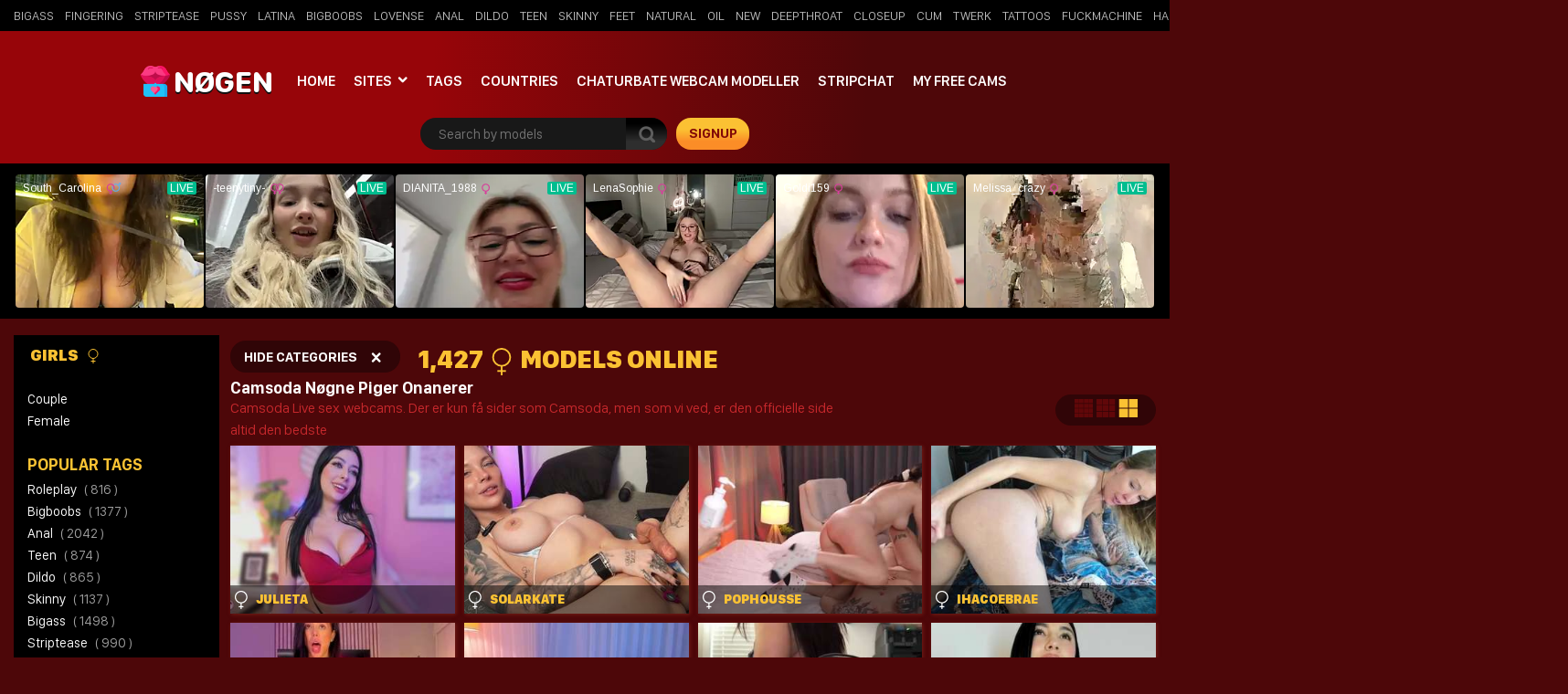

--- FILE ---
content_type: text/html; charset=UTF-8
request_url: https://xn--ngen-gra.cam/site/camsoda/
body_size: 16708
content:
<!doctype html>
<html lang="en-GB" prefix="og: http://ogp.me/ns#">
<head>
<meta charset="UTF-8" />
<meta name="viewport" content="width=device-width, initial-scale=1, shrink-to-fit=no">
<link rel="profile" href="https://gmpg.org/xfn/11">
<link rel="apple-touch-icon" href="https://xn--ngen-gra.cam/wp-content/themes/pro-cam-mu/images/icon.png">

<link rel="stylesheet" type="text/css" media="all" href="https://xn--ngen-gra.cam/wp-content/themes/pro-cam-mu/style.css" />
<link rel="pingback" href="https://xn--ngen-gra.cam/xmlrpc.php" />
<!--[if lt IE 9]>
<script src="https://xn--ngen-gra.cam/wp-content/themes/pro-cam-mu/js/html5.js" type="text/javascript"></script>
<![endif]-->
<link href="https://xn--ngen-gra.cam/wp-content/themes/pro-cam-mu/css/style.css" rel="stylesheet" type="text/css" />
<link href="https://xn--ngen-gra.cam/wp-content/themes/pro-cam-mu/css/font-awesome.min.css" rel="stylesheet" type="text/css" />
<script src="https://xn--ngen-gra.cam/wp-content/themes/pro-cam-mu/js/all.js" type="text/javascript"></script>
<meta name='robots' content='max-image-preview:large' />

<!-- This site is optimized with the Yoast SEO Premium plugin v10.1.2 - https://yoast.com/wordpress/plugins/seo/ -->
<title>Camsoda | Girls nude cams | Gratis sex chat</title>
<meta name="description" content="Camsoda Gratis chat med de lækreste og mest liderlige camgirls i  med HD-videostream og c2c-lyd! Få gratis poletter til nøgen privat cam chat. Tjek Camsoda pigernes profiler NU!?"/>
<link rel="canonical" href="https://xn--ngen-gra.cam/site/camsoda/" />
<meta property="og:locale" content="en_GB" />
<meta property="og:type" content="article" />
<meta property="og:title" content="Camsoda | Girls nude cams | Gratis sex chat" />
<meta property="og:url" content="https://xn--ngen-gra.cam/site/camsoda/" />
<meta property="og:site_name" content="Girls nude cams" />
<meta name="twitter:card" content="summary_large_image" />
<meta name="twitter:description" content="Camsoda Gratis chat med de lækreste og mest liderlige camgirls i med HD-videostream og c2c-lyd! Få gratis poletter til nøgen privat cam chat. Tjek Camsoda pigernes profiler NU!?" />
<meta name="twitter:title" content="Camsoda | Girls nude cams | Gratis sex chat" />
<script type='application/ld+json'>{"@context":"https://schema.org","@type":"Organization","url":"https://xn--ngen-gra.cam/","sameAs":[],"@id":"https://xn--ngen-gra.cam/#organization","name":"n\u00f8gen pige","logo":"https://xn--ngen-gra.cam/wp-content/uploads/2020/10/nogen-pige-seks.jpg"}</script>
<!-- / Yoast SEO Premium plugin. -->

<link rel="alternate" type="application/rss+xml" title="Girls nude cams &raquo; Feed" href="https://xn--ngen-gra.cam/feed/" />
<link rel="alternate" type="application/rss+xml" title="Girls nude cams &raquo; Comments Feed" href="https://xn--ngen-gra.cam/comments/feed/" />
<style id='wp-img-auto-sizes-contain-inline-css' type='text/css'>
img:is([sizes=auto i],[sizes^="auto," i]){contain-intrinsic-size:3000px 1500px}
/*# sourceURL=wp-img-auto-sizes-contain-inline-css */
</style>
<style id='wp-block-library-inline-css' type='text/css'>
:root{--wp-block-synced-color:#7a00df;--wp-block-synced-color--rgb:122,0,223;--wp-bound-block-color:var(--wp-block-synced-color);--wp-editor-canvas-background:#ddd;--wp-admin-theme-color:#007cba;--wp-admin-theme-color--rgb:0,124,186;--wp-admin-theme-color-darker-10:#006ba1;--wp-admin-theme-color-darker-10--rgb:0,107,160.5;--wp-admin-theme-color-darker-20:#005a87;--wp-admin-theme-color-darker-20--rgb:0,90,135;--wp-admin-border-width-focus:2px}@media (min-resolution:192dpi){:root{--wp-admin-border-width-focus:1.5px}}.wp-element-button{cursor:pointer}:root .has-very-light-gray-background-color{background-color:#eee}:root .has-very-dark-gray-background-color{background-color:#313131}:root .has-very-light-gray-color{color:#eee}:root .has-very-dark-gray-color{color:#313131}:root .has-vivid-green-cyan-to-vivid-cyan-blue-gradient-background{background:linear-gradient(135deg,#00d084,#0693e3)}:root .has-purple-crush-gradient-background{background:linear-gradient(135deg,#34e2e4,#4721fb 50%,#ab1dfe)}:root .has-hazy-dawn-gradient-background{background:linear-gradient(135deg,#faaca8,#dad0ec)}:root .has-subdued-olive-gradient-background{background:linear-gradient(135deg,#fafae1,#67a671)}:root .has-atomic-cream-gradient-background{background:linear-gradient(135deg,#fdd79a,#004a59)}:root .has-nightshade-gradient-background{background:linear-gradient(135deg,#330968,#31cdcf)}:root .has-midnight-gradient-background{background:linear-gradient(135deg,#020381,#2874fc)}:root{--wp--preset--font-size--normal:16px;--wp--preset--font-size--huge:42px}.has-regular-font-size{font-size:1em}.has-larger-font-size{font-size:2.625em}.has-normal-font-size{font-size:var(--wp--preset--font-size--normal)}.has-huge-font-size{font-size:var(--wp--preset--font-size--huge)}.has-text-align-center{text-align:center}.has-text-align-left{text-align:left}.has-text-align-right{text-align:right}.has-fit-text{white-space:nowrap!important}#end-resizable-editor-section{display:none}.aligncenter{clear:both}.items-justified-left{justify-content:flex-start}.items-justified-center{justify-content:center}.items-justified-right{justify-content:flex-end}.items-justified-space-between{justify-content:space-between}.screen-reader-text{border:0;clip-path:inset(50%);height:1px;margin:-1px;overflow:hidden;padding:0;position:absolute;width:1px;word-wrap:normal!important}.screen-reader-text:focus{background-color:#ddd;clip-path:none;color:#444;display:block;font-size:1em;height:auto;left:5px;line-height:normal;padding:15px 23px 14px;text-decoration:none;top:5px;width:auto;z-index:100000}html :where(.has-border-color){border-style:solid}html :where([style*=border-top-color]){border-top-style:solid}html :where([style*=border-right-color]){border-right-style:solid}html :where([style*=border-bottom-color]){border-bottom-style:solid}html :where([style*=border-left-color]){border-left-style:solid}html :where([style*=border-width]){border-style:solid}html :where([style*=border-top-width]){border-top-style:solid}html :where([style*=border-right-width]){border-right-style:solid}html :where([style*=border-bottom-width]){border-bottom-style:solid}html :where([style*=border-left-width]){border-left-style:solid}html :where(img[class*=wp-image-]){height:auto;max-width:100%}:where(figure){margin:0 0 1em}html :where(.is-position-sticky){--wp-admin--admin-bar--position-offset:var(--wp-admin--admin-bar--height,0px)}@media screen and (max-width:600px){html :where(.is-position-sticky){--wp-admin--admin-bar--position-offset:0px}}
/*wp_block_styles_on_demand_placeholder:6978f4d4abc6a*/
/*# sourceURL=wp-block-library-inline-css */
</style>
<style id='classic-theme-styles-inline-css' type='text/css'>
/*! This file is auto-generated */
.wp-block-button__link{color:#fff;background-color:#32373c;border-radius:9999px;box-shadow:none;text-decoration:none;padding:calc(.667em + 2px) calc(1.333em + 2px);font-size:1.125em}.wp-block-file__button{background:#32373c;color:#fff;text-decoration:none}
/*# sourceURL=/wp-includes/css/classic-themes.min.css */
</style>
<link rel='stylesheet' id='wp-cam-plugin-css' href='https://xn--ngen-gra.cam/wp-content/plugins/wp-cam-builder/shortcodes/style.css?ver=6.9' type='text/css' media='all' />
<link rel="https://api.w.org/" href="https://xn--ngen-gra.cam/wp-json/" /><link rel="EditURI" type="application/rsd+xml" title="RSD" href="https://xn--ngen-gra.cam/xmlrpc.php?rsd" />
<style type="text/css">
body {background: #;}
.main {background-color: #;}
.top-nav {background-color: ;}
.top-nav ul > li > ul {background-image: linear-gradient(93deg,  37%,  74%);}
.top-nav ul > li > a {color: ;}
.top-nav ul > li > a:hover {color: ;}
.top-nav ul > li > ul > li a {color: ;}
.top-nav ul > li > ul > li a:hover {color: ;}
.lang-bar > a {background-image: linear-gradient(93deg,  0%,  99%);}
.lang-bar ul {background-image: linear-gradient(93deg,  37%,  74%);}
.main-header {background-image: linear-gradient(93deg,  37%,  74%);}
.navbar li.has-items ul {background-image: linear-gradient(93deg,  37%,  74%);}
.text-logo img { display: inline-block;}
.text-logo .text-yellow {color: ;}
.text-logo .text-white {color: ;}
@media (max-width:1024px) {div.mobi-actions {background-color: ;}}
.btn-signup {background-image: linear-gradient(0deg,  26%,  63%);}
.btn-signup:hover {color: ;}
.navbar li > a {color: ;}
.navbar li:hover > a {color: ;}
.tab-area .tabs > a.active {color: ;}
.sidebar h4 {color: ;}
.tab-area .tabs > a.active svg .cls-1 {stroke: ;}
.sidebar ul > li > a:hover {color: ;}
.tab-area .tabs > a:hover {color: ;}
.sidebar ul > li > a:hover {color: ;}
.tab-area .tabs > a:hover .cls-1 {color: ; stroke: ;}
.tab-area .tabs > a.active {color: ;}
@media (max-width: 1024px){.mobi-actions .mobile-sidebar {color: ;}}
.filter-items > span {color: ;}
.filter-items > span {background-color: ;}
.found-online {color: ;}
.found-online svg .cls-1 {stroke: ;}
.sassy-title {color: ;}
.sassy-title .ico.ico-person {fill: ;}
.bar .actions h1 {color: ;}
.bar .actions p {color: ;}
.bar .actions select {background-color: ;}
.thumb-actions {background-color: ;}
.item .bio span.models-name {color: ;}
.item .bio span.title-limit {color: ; }
.shp0 {fill:  !important;}
.thumb-actions > a.active .shp0 {fill:  !important;}
h2.index-size {color: ;}
.pagination li > a {background-image: linear-gradient(0deg,  26%,  63%);}
.btn-profile {background-image: linear-gradient(0deg,  26%,  63%);}
.msg-btn {background-image: linear-gradient(0deg,  26%,  63%);}
.pagination li > a {color: ;}
.btn-profile {color: ;}
.msg-btn {color: ;}
.pagination li:hover > a {color: ;}
.btn-profile:hover {color: ;}
.msg-btn:hover {color: ;}
.pagination li.current > a {background-image: linear-gradient(0deg,  26%,  63%);}
.pagination li.current > a {color: ;}
.pagination li.current:hover > a {color: ;}
.footer-top { background-color: ;}
.text-footer-wrapper {color: ;}
.footer-top h4 {color: ;}
.footer-box ul {color: ;}
.footer-box ul li > a {color: ;}
.footer-box ul li > a:hover {color: ;}
.footer-bottom { background-color: ;}
.cpy {color: ;}
.lnks {color: ;}
.lnks > a {color: ;}
.lnks > a:hover {color: ;}
.cpy a {color: ;}
.cpy a:hover {color: ;}
.profile-about {color: ;}
.post-tag-space {color: ;}
.sassy-tabs {background-color: ;}
.sassy-title.bio-big-title {color: ;}
.sassy-tab > a {color: ;}
.sassy-content {color: ;}
.sassy-content .ico svg { fill: ;}
.sassy-table li {background-color: ;}
.sassy-tab > a {background-color: ;}
.sassy-tab > a:last-child {background-color: ;}
.pro-like {color: ;}
.comment-item, .schedule-item {background-color: ;}
.comment-item, .schedule-item {color: ;}
.comment-item .username span {color: ;}
.post-tag-space a {color: ;}
.post-tag-space a:hover {color: ;}
h3.widgets-title {color: ;}
aside.widgets {color: ;}
aside.widgets caption {color: ;}
aside.widgets a {color: ;}
aside.widgets a:hover {color: ;}
aside.widgets select {background-color: ;}
.posted-on, .posted-on span {color: ;}
.posted-on a {color: ;}
.posted-on a:hover {color: ;}
#tag-title h1 {color: ;}
#tag-title h1 a {color: ;}
#tag-title h1 a:hover {color: ;}
article h1 a {color: ;}
article h1 a:hover {color: ;}
.nav-previous a, .nav-next a {color: ;}
.nav-previous a:hover, .nav-next a:hover {color: ;}
.custom-content p, .custom-content figcaption {color: ;}
article a, .edit-link a {color: ;}
#fouro-title h1 {color: ;}
.fouro-content h2 {color: ;}
.custom-content {color: ;}
.fouro-content {color: ;}
.fouro-content .widget li a {color: ;}
.fouro-content .widget_tag_cloud a {color: ;}
.fouro-content .widget li a:hover {color: ;}
.fouro-content .widget_tag_cloud a:hover {color: ;}
.fouro-content select { background-color: ;}
.fouro-content input[type=submit] {background-color: ;}
.fouro-content input[type=submit]:hover {background-color: ;}
.slider-container {background-color: ;}
.tags ul > li > a, .tags ul > li > a > span:not(.line) {color: ;}
.tags ul > li > a:hover {color: ;}
.country-grid li > a, .country-grid li span.count {color: ;}
.country-grid li > a:hover {color: ;}
#modal-dark .modal-content {background-color: ;}
#modal-dark h4.modal-title {color: ;}
#modal-dark .modal-body {color: ;}
#modal-dark .btn-dark {background-color: ;}
#modal-dark .btn-dark:hover {background-color: ;}
</style>
    <script>var adlk = true;</script>
<script src="https://xn--ngen-gra.cam/wp-content/themes/pro-cam-mu/js/jquery.dfp.js"></script>
<link rel="icon" href="https://xn--ngen-gra.cam/wp-content/uploads/cb_img/favicon.ico">
<link rel="apple-touch-icon" sizes="48x48" href="https://xn--ngen-gra.cam/wp-content/themes/pro-cam-mu/images/icons/icon-48x48.png"/>
<link rel="apple-touch-icon" sizes="72x72" href="https://xn--ngen-gra.cam/wp-content/themes/pro-cam-mu/images/icons/icon-72x72.png"/>
<link rel="apple-touch-icon" sizes="96x96" href="https://xn--ngen-gra.cam/wp-content/themes/pro-cam-mu/images/icons/icon-96x96.png"/>
<link rel="apple-touch-icon" sizes="144x144" href="https://xn--ngen-gra.cam/wp-content/themes/pro-cam-mu/images/icons/icon-144x144.png"/>
<link rel="apple-touch-icon" sizes="192x192" href="https://xn--ngen-gra.cam/wp-content/themes/pro-cam-mu/images/icons/icon-192x192.png"/>
<link rel="apple-touch-icon" sizes="256x256" href="https://xn--ngen-gra.cam/wp-content/themes/pro-cam-mu/images/icons/icon-256x256.png"/>
<link rel="apple-touch-icon" sizes="384x384" href="https://xn--ngen-gra.cam/wp-content/themes/pro-cam-mu/images/icons/icon-384x384.png"/>
<link rel="apple-touch-icon" sizes="512x512" href="https://xn--ngen-gra.cam/wp-content/themes/pro-cam-mu/images/icons/icon-512x512.png"/>
    <html xmlns="http://www.w3.org/1999/xhtml" lang="da" xml:lang="da">
<meta http-equiv="X-UA-Compatible" content="IE=edge" />
<meta http-equiv="Content-Type" content="text/html; charset=utf-8" />
<meta name="msvalidate.01" content="639F7B248BCBB80FEA935E1D927BF5BD" /><meta name="google-site-verification" content="ACGs3SP_-FVLz6dovQfdCB-POtGf-jjZmqPVezwANts" /><meta name="keywords" content="nøgen cams, flive, køn, cams, cam, real, web, amatør, webcams, personligt, livesex, live sex, free sex videos, sexvideos, free porn videos, porn videos, gratis videoer, gratis, real, webcam, piger, video, kvinder, lesbiske, porn, porno, mænd, guys, privat, pussy, sexy, camgirls, homecams, video chat, gratis video, xxx, voksne" />
<meta name="Rating" content="mature"><meta name="RATING" content="RTA-5042-1996-1400-1577-RTA" />
<meta name=”applicable-device” content=”pc,mobile”>
<mobile:mobile type=”pc,mobile”/>
<meta http-equiv="X-UA-Compatible" content="IE=Edge" /
content="9a7d9fcef9d0ed26e89de8699bd2428a"/>
<meta name="Rating" content="mature">
<meta name="HandheldFriendly" content="True" />
<meta name="apple-mobile-web-app-capable" content="yes" />
<meta name="apple-mobile-web-app-status-bar-style" content="black" />
<meta name="classification" content="erotik, erotic, sex, adult, free, videochat, amateurs, amateure, livecams, live">
<meta name="page-type" content="Community">
<meta name="format-detection" content="telephone=no" />
<meta name="robots" content="index, follow" />
<meta name="robots" content="all" />
<meta name="google" content="notranslate" />


<style>iframe#cb_iframe{border:0px inset;}</style>





<style>#live-chat .profile-view {background-color: transparent;}</style>

<style>.sassy-container#live-chat {max-width:1600px;margin:0 auto;}</style>

</head>

<body>
  <header>
    <nav class="top-nav">
      <div class="container-fluid">
        <div class="top-wrapper">
          <ul class="d-inline-flex">
            <li id="menu-item-98" class="menu-item menu-item-type-custom menu-item-object-custom menu-item-98"><a href="https://xn--ngen-gra.cam/tagged/bigass/">bigass</a></li>
<li id="menu-item-99" class="menu-item menu-item-type-custom menu-item-object-custom menu-item-99"><a href="https://xn--ngen-gra.cam/tagged/fingering/">fingering</a></li>
<li id="menu-item-100" class="menu-item menu-item-type-custom menu-item-object-custom menu-item-100"><a href="https://xn--ngen-gra.cam/tagged/striptease/">striptease</a></li>
<li id="menu-item-101" class="menu-item menu-item-type-custom menu-item-object-custom menu-item-101"><a href="https://xn--ngen-gra.cam/tagged/pussy/">pussy</a></li>
<li id="menu-item-102" class="menu-item menu-item-type-custom menu-item-object-custom menu-item-102"><a href="https://xn--ngen-gra.cam/tagged/latina/">latina</a></li>
<li id="menu-item-103" class="menu-item menu-item-type-custom menu-item-object-custom menu-item-103"><a href="https://xn--ngen-gra.cam/tagged/bigboobs/">bigboobs</a></li>
<li id="menu-item-104" class="menu-item menu-item-type-custom menu-item-object-custom menu-item-104"><a href="https://xn--ngen-gra.cam/tagged/lovense/">lovense</a></li>
<li id="menu-item-105" class="menu-item menu-item-type-custom menu-item-object-custom menu-item-105"><a href="https://xn--ngen-gra.cam/tagged/anal/">anal</a></li>
<li id="menu-item-106" class="menu-item menu-item-type-custom menu-item-object-custom menu-item-106"><a href="https://xn--ngen-gra.cam/tagged/dildo/">dildo</a></li>
<li id="menu-item-107" class="menu-item menu-item-type-custom menu-item-object-custom menu-item-107"><a href="https://xn--ngen-gra.cam/tagged/teen/">teen</a></li>
<li id="menu-item-108" class="menu-item menu-item-type-custom menu-item-object-custom menu-item-108"><a href="https://xn--ngen-gra.cam/tagged/skinny/">skinny</a></li>
<li id="menu-item-109" class="menu-item menu-item-type-custom menu-item-object-custom menu-item-109"><a href="https://xn--ngen-gra.cam/tagged/feet/">feet</a></li>
<li id="menu-item-110" class="menu-item menu-item-type-custom menu-item-object-custom menu-item-110"><a href="https://xn--ngen-gra.cam/tagged/natural/">natural</a></li>
<li id="menu-item-111" class="menu-item menu-item-type-custom menu-item-object-custom menu-item-111"><a href="https://xn--ngen-gra.cam/tagged/oil/">oil</a></li>
<li id="menu-item-112" class="menu-item menu-item-type-custom menu-item-object-custom menu-item-112"><a href="https://xn--ngen-gra.cam/tagged/new/">new</a></li>
<li id="menu-item-113" class="menu-item menu-item-type-custom menu-item-object-custom menu-item-113"><a href="https://xn--ngen-gra.cam/tagged/deepthroat/">deepthroat</a></li>
<li id="menu-item-114" class="menu-item menu-item-type-custom menu-item-object-custom menu-item-114"><a href="https://xn--ngen-gra.cam/tagged/close-up/">closeup</a></li>
<li id="menu-item-115" class="menu-item menu-item-type-custom menu-item-object-custom menu-item-115"><a href="https://xn--ngen-gra.cam/tagged/cum/">cum</a></li>
<li id="menu-item-116" class="menu-item menu-item-type-custom menu-item-object-custom menu-item-116"><a href="https://xn--ngen-gra.cam/tagged/twerk/">twerk</a></li>
<li id="menu-item-117" class="menu-item menu-item-type-custom menu-item-object-custom menu-item-117"><a href="https://xn--ngen-gra.cam/tagged/tattoos/">tattoos</a></li>
<li id="menu-item-118" class="menu-item menu-item-type-custom menu-item-object-custom menu-item-118"><a href="https://xn--ngen-gra.cam/tagged/fuckmachine/">fuckmachine</a></li>
<li id="menu-item-119" class="menu-item menu-item-type-custom menu-item-object-custom menu-item-119"><a href="https://xn--ngen-gra.cam/tagged/hairy/">hairy</a></li>
<li id="menu-item-120" class="menu-item menu-item-type-custom menu-item-object-custom menu-item-120"><a href="https://xn--ngen-gra.cam/tagged/fetish/">fetish</a></li>
<li id="menu-item-121" class="menu-item menu-item-type-custom menu-item-object-custom menu-item-121"><a href="https://xn--ngen-gra.cam/tagged/asian/">asian</a></li>
<li id="menu-item-122" class="menu-item menu-item-type-custom menu-item-object-custom menu-item-122"><a href="https://xn--ngen-gra.cam/tagged/amateur/">amateur</a></li>
<li id="menu-item-123" class="menu-item menu-item-type-custom menu-item-object-custom menu-item-123"><a href="https://xn--ngen-gra.cam/tagged/ahegao/">ahegao</a></li>
<li id="menu-item-124" class="menu-item menu-item-type-custom menu-item-object-custom menu-item-124"><a href="https://xn--ngen-gra.cam/tagged/cameltoe/">cameltoe</a></li>
<li id="menu-item-125" class="menu-item menu-item-type-custom menu-item-object-custom menu-item-125"><a href="https://xn--ngen-gra.cam/tagged/c2c/">c2c</a></li>
<li id="menu-item-126" class="menu-item menu-item-type-custom menu-item-object-custom menu-item-126"><a href="https://xn--ngen-gra.cam/tagged/german/">german</a></li>
          </ul>
                  </div>  
      </div>
    </nav>
    <div class="main-header">
      <div class="container-fluid">
        <div class="wrapper">
          <div class="sassy-left">
            <div class="d-flex align-items-center">
                            <a href="https://xn--ngen-gra.cam/" class="text-logo">
                <img src="https://xn--ngen-gra.cam/wp-content/themes/pro-cam-mu/images/logo-ico.png" alt="Girls nude cams" />
                <span class="text-white">nøgen</span> <span class="text-yellow"> </span>              </a>
                            <a href="javascript:void(0)" class="mobile-menu">
                  <img src="https://xn--ngen-gra.cam/wp-content/themes/pro-cam-mu/images/menu.png" alt="Search" />
              </a>
              <a href="javascript:void(0)" class="mobile-search">
                  <img src="https://xn--ngen-gra.cam/wp-content/themes/pro-cam-mu/images/ico-search.png" alt="search" />
              </a>
              <nav>
                <ul class="navbar">
                  <li >
                    <a href="https://xn--ngen-gra.cam/">Home</a>
                  </li>
                                                                                                            <li class="has-items class="active"">
                    <a href="javascript:void(0);">Sites</a>
                    <ul>
                      <li><a class="home" href="https://xn--ngen-gra.cam/site/camsoda/">Camsoda</a></li>
<li><a  href="https://xn--ngen-gra.cam/site/chaturbate/">Chaturbate</a></li>
<li><a  href="https://xn--ngen-gra.cam/site/livejasmin/">LiveJasmin</a></li>
<li><a  href="https://xn--ngen-gra.cam/site/livesexasian/">LiveSexAsian</a></li>
<li><a  href="https://xn--ngen-gra.cam/site/maturescam/">Maturescam</a></li>
<li><a  href="https://xn--ngen-gra.cam/site/mfc/">MyFreeCams</a></li>
<li><a  href="https://xn--ngen-gra.cam/site/streamate/">Streamate</a></li>
<li><a  href="https://xn--ngen-gra.cam/site/stripchat/">Stripchat</a></li>
<li><a  href="https://xn--ngen-gra.cam/site/xlovecam/">XloveCam</a></li>
                    </ul>
                  </li>
                                                      <li >
                    <a href="https://xn--ngen-gra.cam/tags/">Tags</a>
                  </li>
                                                      <li >
                    <a href="https://xn--ngen-gra.cam/countries/">Countries</a>
                  </li>
                  		                      <li>
                    <a href="https://xn--ngen-gra.cam/pige-cam/chaturbate/webcam-modeller/">Chaturbate webcam modeller</a>
                  </li>
		    		                      <li>
                    <a href="https://xn--ngen-gra.cam/site/stripchat/">Stripchat</a>
                  </li>
		    		                      <li>
                    <a href="https://xn--ngen-gra.cam/site/mfc/">My Free Cams</a>
                  </li>
		                    </ul>
              </nav>
            </div>
          </div>  
          <div class="sassy-right">
            <div class="d-flex align-items-center">
              <div class="search-bar">
                <form id="search-box-top" action="">
                  <input id="search_models_top" autocomplete="off" type="text" placeholder="Search by models" val="">
                  <div id="container-search"></div>
                  <button type="submit"><img src="https://xn--ngen-gra.cam/wp-content/themes/pro-cam-mu/images/icon-search.png" alt="Search Icon"></button>
                </form>
              </div>
              		              <a rel="nofollow" id="space-left" class="btn-signup" href="https://go.strpjmp.com?creativeId=n%C3%B8gen.cam-textlinkcam&amp;campaignId=&amp;sourceId=&amp;path=%2F&amp;userId=2f36dc55445699acc335594d36e226d7d64685d6775465aebcc9773e228d96d4" target="_blank">signup</a>
		            </div>
          </div>
        </div>
      </div>
    </div>
  </header>


  
  <section class="placement-rect">
      <div class="container-fluid">
        <div class="text-center plc-wrapper">
                    <div id="space-pl"><iframe width="100%" height="100%" style="display:block" marginWidth="0" marginHeight="0" frameBorder="no" src="https://creative.rmhfrtnd.com/widgets/v4/Universal?autoplay=onHover&sourceId=NOG-HEADER&tag=girls&userId=2f36dc55445699acc335594d36e226d7d64685d6775465aebcc9773e228d96d4"></iframe></div>                  </div>
      </div>
  </section>
  <main class="main">
    <div class="container-fluid">
      <div class="main-wrapper">
                <div class="sidebar">
                    <div class="sidebar-head">
                        <a href="https://xn--ngen-gra.cam/" class="text-logo">
              <img src="https://xn--ngen-gra.cam/wp-content/themes/pro-cam-mu/images/logo-ico.png" alt="Girls nude cams" />
              <span class="text-white">nøgen</span> <span class="text-yellow"> </span>            </a>
                        <a class="off-sidebar" href="javascript:void(0)"> <img src="https://xn--ngen-gra.cam/wp-content/themes/pro-cam-mu/images/ico-times.png" alt="Logo"> </a>
          </div>
          <div class="tab-area">
            <div class="tabs">
                            <a class="active" href="#tab-girls">Girls 
                <svg width="20" height="20" viewBox="0 0 32 32" xmlns="https://www.w3.org/2000/svg"><defs><style>.cls-1{fill:none;stroke:#000;stroke-linejoin:round;stroke-width:2px;}</style></defs><g data-name="217-Female" id="_217-Female"><circle class="cls-1" cx="16" cy="11" r="10"/><line class="cls-1" x1="16" x2="16" y1="21" y2="32"/><line class="cls-1" x1="11" x2="21" y1="27" y2="27"/></g></svg>
              </a>
                                        </div>
            <div class="tab-content active" id="tab-girls">
              <ul>
	       	       		<li><a  href="https://xn--ngen-gra.cam/site/camsoda/couple/">Couple</a></li>
              	       		<li><a  href="https://xn--ngen-gra.cam/site/camsoda/female/">Female</a></li>
                            </ul>
            </div>
            <div class="tab-content " id="tab-guys">
              <ul>
	       	       	                     </ul>
            </div>
          </div>
                              <div class="xtra-sidebar text-left">
            <h4 class="sidebar-title">Popular Tags</h4>
            <ul>
	       		<li><a href="https://xn--ngen-gra.cam/tagged/roleplay/">roleplay   <span>( 816 )</span></a></li>              		<li><a href="https://xn--ngen-gra.cam/tagged/bigboobs/">bigboobs   <span>( 1377 )</span></a></li>              		<li><a href="https://xn--ngen-gra.cam/tagged/anal/">anal   <span>( 2042 )</span></a></li>              		<li><a href="https://xn--ngen-gra.cam/tagged/teen/">teen   <span>( 874 )</span></a></li>              		<li><a href="https://xn--ngen-gra.cam/tagged/dildo/">dildo   <span>( 865 )</span></a></li>              		<li><a href="https://xn--ngen-gra.cam/tagged/skinny/">skinny   <span>( 1137 )</span></a></li>              		<li><a href="https://xn--ngen-gra.cam/tagged/bigass/">bigass   <span>( 1498 )</span></a></li>              		<li><a href="https://xn--ngen-gra.cam/tagged/striptease/">striptease   <span>( 990 )</span></a></li>              		<li><a href="https://xn--ngen-gra.cam/tagged/deepthroat/">deepthroat   <span>( 1408 )</span></a></li>              		<li><a href="https://xn--ngen-gra.cam/tagged/lovense/">lovense   <span>( 1813 )</span></a></li>              		<li><a href="https://xn--ngen-gra.cam/tagged/new/">new   <span>( 1293 )</span></a></li>              		<li><a href="https://xn--ngen-gra.cam/tagged/oil/">oil   <span>( 884 )</span></a></li>              		<li><a href="https://xn--ngen-gra.cam/tagged/natural/">natural   <span>( 1241 )</span></a></li>              		<li><a href="https://xn--ngen-gra.cam/tagged/feet/">feet   <span>( 1076 )</span></a></li>              		<li><a href="https://xn--ngen-gra.cam/tagged/latina/">latina   <span>( 1598 )</span></a></li>              		<li><a href="https://xn--ngen-gra.cam/tagged/twerk/">twerk   <span>( 816 )</span></a></li>                          </ul>
          </div>
                    <div class="plc-sidebar text-center">
                        <iframe src="https://creative.mavrtracktor.com/widgets/wrapper?userId=2f36dc55445699acc335594d36e226d7d64685d6775465aebcc9773e228d96d4&bb=5682bbc0.gif" width="160" height="600" marginwidth="0" marginheight="0" frameborder="0" scrolling="no"></iframe>                      </div>
        </div>
                <div class="content">
          <div class="bar">
            <div class="mobi-actions">
                <div class="flex-wrapper">
                                    <a title="Show Categories" href="#" class="mobile-sidebar">SHOW CATEGORIES</a>
                  		                      <a rel="nofollow" class="btn-signup" href="https://go.strpjmp.com?creativeId=n%C3%B8gen.cam-textlinkcam&amp;campaignId=&amp;sourceId=&amp;path=%2F&amp;userId=2f36dc55445699acc335594d36e226d7d64685d6775465aebcc9773e228d96d4" target="_blank">signup</a>
		                    </div>  
            </div>
            <div class="filters">
                            <div class="filter-items"><span class="toggle-category"><span>Hide Categories</span> <a href="#"><i class="ico ico-times"></i></a></span></div>
                            <div class="found-online ">
                <span>1,427</span>
                <svg width="30" height="30" viewBox="0 0 32 32" xmlns="https://www.w3.org/2000/svg"><defs><style>.cls-1{fill:none;stroke:#000;stroke-linejoin:round;stroke-width:2px;}</style></defs><g data-name="217-Female" id="_217-Female"><circle class="cls-1" cx="16" cy="11" r="10"/><line class="cls-1" x1="16" x2="16" y1="21" y2="32"/><line class="cls-1" x1="11" x2="21" y1="27" y2="27"/></g></svg>
                <span>Models Online</span></div>
            </div>
            <div class="actions">
              <div class="vx">
                  <h1>Camsoda Nøgne Piger Onanerer</h1>
                  <p>Camsoda Live sex webcams. Der er kun få sider som Camsoda, men som vi ved, er den officielle side altid den bedste</p>
              </div>
              <div class="xv">
                <div class="action-wrapper">
                  <div class="thumb-actions">
                    <a data-col="5" id="ico_5" href="#" >
                      <svg xmlns="https://www.w3.org/2000/svg" viewBox="0 0 22 22" width="22" height="22">
                        <style>
                          tspan { white-space:pre }
                          .shp0 { fill: #600709 } 
                        </style>
                        <path id="Rectangle 7 copy 32" class="shp0" d="M11.19 11.31L15.91 11.31L15.91 15.94L11.19 15.94L11.19 11.31ZM16.37 11.31L21.03 11.31L21.03 15.94L16.37 15.94L16.37 11.31ZM11.19 16.41L15.91 16.41L15.91 21L11.19 21L11.19 16.41ZM16.37 16.41L21.03 16.41L21.03 21L16.37 21L16.37 16.41ZM1 11.31L5.66 11.31L5.66 15.94L1 15.94L1 11.31ZM6.12 11.31L10.81 11.31L10.81 15.94L6.12 15.94L6.12 11.31ZM1 16.41L5.66 16.41L5.66 21L1 21L1 16.41ZM6.12 16.41L10.81 16.41L10.81 21L6.12 21L6.12 16.41ZM11.19 1L15.91 1L15.91 5.59L11.19 5.59L11.19 1ZM16.37 1L21.03 1L21.03 5.59L16.37 5.59L16.37 1ZM11.19 6.19L15.91 6.19L15.91 10.81L11.19 10.81L11.19 6.19ZM16.37 6.19L21.03 6.19L21.03 10.81L16.37 10.81L16.37 6.19ZM1 1L5.66 1L5.66 5.59L1 5.59L1 1ZM6.12 1L10.81 1L10.81 5.59L6.12 5.59L6.12 1ZM1 6.19L5.66 6.19L5.66 10.81L1 10.81L1 6.19ZM6.12 6.19L10.81 6.19L10.81 10.81L6.12 10.81L6.12 6.19Z" />
                      </svg>
                    </a>
                    <a data-col="3" id="ico_3" href="#" >
                      <svg xmlns="https://www.w3.org/2000/svg" viewBox="0 0 21 22" width="21" height="22">
                        <style>
                          tspan { white-space:pre }
                          .shp0 { fill: #600709 } 
                        </style>
                        <path id="Rectangle 7 copy 13" class="shp0" d="M6.87 7.84L13.19 7.84L13.19 14.09L6.87 14.09L6.87 7.84ZM13.91 7.84L20.22 7.84L20.22 14.09L13.91 14.09L13.91 7.84ZM0 7.84L6.31 7.84L6.31 14.09L0 14.09L0 7.84ZM6.87 1L13.19 1L13.19 7.25L6.87 7.25L6.87 1ZM13.91 1L20.22 1L20.22 7.25L13.91 7.25L13.91 1ZM0 1L6.31 1L6.31 7.25L0 7.25L0 1ZM6.87 14.75L13.19 14.75L13.19 21L6.87 21L6.87 14.75ZM13.91 14.75L20.22 14.75L20.22 21L13.91 21L13.91 14.75ZM0 14.75L6.31 14.75L6.31 21L0 21L0 14.75Z" />
                      </svg>
                    </a>
                    <a data-col="2" id="ico_2" href="#" class="active">
                      <svg xmlns="https://www.w3.org/2000/svg" viewBox="0 0 21 22" width="21" height="22">
                        <style>
                          tspan { white-space:pre }
                          .shp0 { fill: #600709 } 
                        </style>
                        <path id="Rectangle 7 copy 4" class="shp0" d="M0.78 1L10.41 1L10.41 10.5L0.78 10.5L0.78 1ZM11.38 1L21 1L21 10.5L11.38 10.5L11.38 1ZM0.78 11.5L10.41 11.5L10.41 21L0.78 21L0.78 11.5ZM11.38 11.5L21 11.5L21 21L11.38 21L11.38 11.5Z" />
                      </svg>
                    </a>
                  </div>
                </div>
              </div>
            </div>
          </div>
          <div class="items items-2" id="post-data">
            <div class="item">
  <div class="wrapper">
    <div class="start-id" id="0">
      <div class="page-id" id="1">
        
        
        <div class="preview">
          <a rel="nofollow" href="https://xn--ngen-gra.cam/go/camsoda//" target="_self"><img class="lazyload" src="/wp-content/themes/pro-cam-mu/images/default.jpg" data-src="https://media.livemediahost.com/thumbs/3149/sweet-julieta1.jpg?cb=1769534400" alt="Julieta"></a>
        </div>
        <div class="bio">
          <div class="wrapper">
            <div class="title">
              <svg width="20px" height="20px" xmlns="https://www.w3.org/2000/svg"><path d="M 6.25 13.708 L 6.25 16.708 L 4.792 16.708 C 4.458 16.708 4.167 17 4.167 17.333 C 4.167 17.667 4.458 17.958 4.792 17.958 L 6.25 17.958 L 6.25 19.375 C 6.25 19.708 6.542 20 6.875 20 C 7.208 20 7.5 19.708 7.5 19.375 L 7.5 17.958 L 8.958 17.958 C 9.292 17.958 9.583 17.667 9.583 17.333 C 9.583 17 9.292 16.708 8.958 16.708 L 7.5 16.708 L 7.5 13.708 C 11 13.375 13.75 10.458 13.75 6.875 C 13.75 3.083 10.667 0 6.875 0 C 3.083 0 0 3.083 0 6.875 C 0 10.458 2.75 13.417 6.25 13.708 Z M 6.875 1.25 C 9.958 1.25 12.5 3.792 12.5 6.875 C 12.5 9.958 9.958 12.5 6.875 12.5 C 3.792 12.5 1.25 9.958 1.25 6.875 C 1.25 3.792 3.792 1.25 6.875 1.25 Z" style="fill: rgb(255, 255, 255);" origin="0.501818 0.5"/></svg>
              <span class="models-name">Julieta</span> <span class="cam-site-index"></span>
            </div>
            <div class="country">
              
            </div>
          </div>
        </div>
      </div>
    </div>
  </div>
</div><div class="item">
  <div class="wrapper">
    <div class="start-id" id="0">
      <div class="page-id" id="1">
        
        
        <div class="preview">
          <a rel="nofollow" href="https://xn--ngen-gra.cam/go/camsoda//" target="_self"><img class="lazyload" src="/wp-content/themes/pro-cam-mu/images/default.jpg" data-src="https://media.livemediahost.com/thumbs/3821/solarkate.jpg?cb=1769534400" alt="Solarkate"></a>
        </div>
        <div class="bio">
          <div class="wrapper">
            <div class="title">
              <svg width="20px" height="20px" xmlns="https://www.w3.org/2000/svg"><path d="M 6.25 13.708 L 6.25 16.708 L 4.792 16.708 C 4.458 16.708 4.167 17 4.167 17.333 C 4.167 17.667 4.458 17.958 4.792 17.958 L 6.25 17.958 L 6.25 19.375 C 6.25 19.708 6.542 20 6.875 20 C 7.208 20 7.5 19.708 7.5 19.375 L 7.5 17.958 L 8.958 17.958 C 9.292 17.958 9.583 17.667 9.583 17.333 C 9.583 17 9.292 16.708 8.958 16.708 L 7.5 16.708 L 7.5 13.708 C 11 13.375 13.75 10.458 13.75 6.875 C 13.75 3.083 10.667 0 6.875 0 C 3.083 0 0 3.083 0 6.875 C 0 10.458 2.75 13.417 6.25 13.708 Z M 6.875 1.25 C 9.958 1.25 12.5 3.792 12.5 6.875 C 12.5 9.958 9.958 12.5 6.875 12.5 C 3.792 12.5 1.25 9.958 1.25 6.875 C 1.25 3.792 3.792 1.25 6.875 1.25 Z" style="fill: rgb(255, 255, 255);" origin="0.501818 0.5"/></svg>
              <span class="models-name">Solarkate</span> <span class="cam-site-index"></span>
            </div>
            <div class="country">
              
            </div>
          </div>
        </div>
      </div>
    </div>
  </div>
</div><div class="item">
  <div class="wrapper">
    <div class="start-id" id="0">
      <div class="page-id" id="1">
        
        
        <div class="preview">
          <a rel="nofollow" href="https://xn--ngen-gra.cam/go/camsoda//" target="_self"><img class="lazyload" src="/wp-content/themes/pro-cam-mu/images/default.jpg" data-src="https://media.livemediahost.com/thumbs/4229/pophousse.jpg?cb=1769534400" alt="Pophousse"></a>
        </div>
        <div class="bio">
          <div class="wrapper">
            <div class="title">
              <svg width="20px" height="20px" xmlns="https://www.w3.org/2000/svg"><path d="M 6.25 13.708 L 6.25 16.708 L 4.792 16.708 C 4.458 16.708 4.167 17 4.167 17.333 C 4.167 17.667 4.458 17.958 4.792 17.958 L 6.25 17.958 L 6.25 19.375 C 6.25 19.708 6.542 20 6.875 20 C 7.208 20 7.5 19.708 7.5 19.375 L 7.5 17.958 L 8.958 17.958 C 9.292 17.958 9.583 17.667 9.583 17.333 C 9.583 17 9.292 16.708 8.958 16.708 L 7.5 16.708 L 7.5 13.708 C 11 13.375 13.75 10.458 13.75 6.875 C 13.75 3.083 10.667 0 6.875 0 C 3.083 0 0 3.083 0 6.875 C 0 10.458 2.75 13.417 6.25 13.708 Z M 6.875 1.25 C 9.958 1.25 12.5 3.792 12.5 6.875 C 12.5 9.958 9.958 12.5 6.875 12.5 C 3.792 12.5 1.25 9.958 1.25 6.875 C 1.25 3.792 3.792 1.25 6.875 1.25 Z" style="fill: rgb(255, 255, 255);" origin="0.501818 0.5"/></svg>
              <span class="models-name">Pophousse</span> <span class="cam-site-index"></span>
            </div>
            <div class="country">
              
            </div>
          </div>
        </div>
      </div>
    </div>
  </div>
</div><div class="item">
  <div class="wrapper">
    <div class="start-id" id="0">
      <div class="page-id" id="1">
        
        
        <div class="preview">
          <a rel="nofollow" href="https://xn--ngen-gra.cam/go/camsoda//" target="_self"><img class="lazyload" src="/wp-content/themes/pro-cam-mu/images/default.jpg" data-src="https://media.livemediahost.com/thumbs/3370/ihacoebrae.jpg?cb=1769534400" alt="IhacoebRae"></a>
        </div>
        <div class="bio">
          <div class="wrapper">
            <div class="title">
              <svg width="20px" height="20px" xmlns="https://www.w3.org/2000/svg"><path d="M 6.25 13.708 L 6.25 16.708 L 4.792 16.708 C 4.458 16.708 4.167 17 4.167 17.333 C 4.167 17.667 4.458 17.958 4.792 17.958 L 6.25 17.958 L 6.25 19.375 C 6.25 19.708 6.542 20 6.875 20 C 7.208 20 7.5 19.708 7.5 19.375 L 7.5 17.958 L 8.958 17.958 C 9.292 17.958 9.583 17.667 9.583 17.333 C 9.583 17 9.292 16.708 8.958 16.708 L 7.5 16.708 L 7.5 13.708 C 11 13.375 13.75 10.458 13.75 6.875 C 13.75 3.083 10.667 0 6.875 0 C 3.083 0 0 3.083 0 6.875 C 0 10.458 2.75 13.417 6.25 13.708 Z M 6.875 1.25 C 9.958 1.25 12.5 3.792 12.5 6.875 C 12.5 9.958 9.958 12.5 6.875 12.5 C 3.792 12.5 1.25 9.958 1.25 6.875 C 1.25 3.792 3.792 1.25 6.875 1.25 Z" style="fill: rgb(255, 255, 255);" origin="0.501818 0.5"/></svg>
              <span class="models-name">IhacoebRae</span> <span class="cam-site-index"></span>
            </div>
            <div class="country">
              
            </div>
          </div>
        </div>
      </div>
    </div>
  </div>
</div><div class="item">
  <div class="wrapper">
    <div class="start-id" id="0">
      <div class="page-id" id="1">
        
        
        <div class="preview">
          <a rel="nofollow" href="https://xn--ngen-gra.cam/go/camsoda//" target="_self"><img class="lazyload" src="/wp-content/themes/pro-cam-mu/images/default.jpg" data-src="https://media.livemediahost.com/thumbs/3607/suniipuffle.jpg?cb=1769534400" alt="Valentina Vega"></a>
        </div>
        <div class="bio">
          <div class="wrapper">
            <div class="title">
              <svg width="20px" height="20px" xmlns="https://www.w3.org/2000/svg"><path d="M 6.25 13.708 L 6.25 16.708 L 4.792 16.708 C 4.458 16.708 4.167 17 4.167 17.333 C 4.167 17.667 4.458 17.958 4.792 17.958 L 6.25 17.958 L 6.25 19.375 C 6.25 19.708 6.542 20 6.875 20 C 7.208 20 7.5 19.708 7.5 19.375 L 7.5 17.958 L 8.958 17.958 C 9.292 17.958 9.583 17.667 9.583 17.333 C 9.583 17 9.292 16.708 8.958 16.708 L 7.5 16.708 L 7.5 13.708 C 11 13.375 13.75 10.458 13.75 6.875 C 13.75 3.083 10.667 0 6.875 0 C 3.083 0 0 3.083 0 6.875 C 0 10.458 2.75 13.417 6.25 13.708 Z M 6.875 1.25 C 9.958 1.25 12.5 3.792 12.5 6.875 C 12.5 9.958 9.958 12.5 6.875 12.5 C 3.792 12.5 1.25 9.958 1.25 6.875 C 1.25 3.792 3.792 1.25 6.875 1.25 Z" style="fill: rgb(255, 255, 255);" origin="0.501818 0.5"/></svg>
              <span class="models-name">Valentina Vega</span> <span class="cam-site-index"></span>
            </div>
            <div class="country">
              
            </div>
          </div>
        </div>
      </div>
    </div>
  </div>
</div><div class="item">
  <div class="wrapper">
    <div class="start-id" id="0">
      <div class="page-id" id="1">
        
        
        <div class="preview">
          <a rel="nofollow" href="https://xn--ngen-gra.cam/go/camsoda//" target="_self"><img class="lazyload" src="/wp-content/themes/pro-cam-mu/images/default.jpg" data-src="https://media.livemediahost.com/thumbs/504/anierouse.jpg?cb=1769534400" alt="I AM PEACE"></a>
        </div>
        <div class="bio">
          <div class="wrapper">
            <div class="title">
              <svg width="20px" height="20px" xmlns="https://www.w3.org/2000/svg"><path d="M 6.25 13.708 L 6.25 16.708 L 4.792 16.708 C 4.458 16.708 4.167 17 4.167 17.333 C 4.167 17.667 4.458 17.958 4.792 17.958 L 6.25 17.958 L 6.25 19.375 C 6.25 19.708 6.542 20 6.875 20 C 7.208 20 7.5 19.708 7.5 19.375 L 7.5 17.958 L 8.958 17.958 C 9.292 17.958 9.583 17.667 9.583 17.333 C 9.583 17 9.292 16.708 8.958 16.708 L 7.5 16.708 L 7.5 13.708 C 11 13.375 13.75 10.458 13.75 6.875 C 13.75 3.083 10.667 0 6.875 0 C 3.083 0 0 3.083 0 6.875 C 0 10.458 2.75 13.417 6.25 13.708 Z M 6.875 1.25 C 9.958 1.25 12.5 3.792 12.5 6.875 C 12.5 9.958 9.958 12.5 6.875 12.5 C 3.792 12.5 1.25 9.958 1.25 6.875 C 1.25 3.792 3.792 1.25 6.875 1.25 Z" style="fill: rgb(255, 255, 255);" origin="0.501818 0.5"/></svg>
              <span class="models-name">I AM PEACE</span> <span class="cam-site-index"></span>
            </div>
            <div class="country">
              
            </div>
          </div>
        </div>
      </div>
    </div>
  </div>
</div><div class="item">
  <div class="wrapper">
    <div class="start-id" id="0">
      <div class="page-id" id="1">
        
        
        <div class="preview">
          <a rel="nofollow" href="https://xn--ngen-gra.cam/go/camsoda//" target="_self"><img class="lazyload" src="/wp-content/themes/pro-cam-mu/images/default.jpg" data-src="https://media.livemediahost.com/thumbs/3300/cosmicdreams.jpg?cb=1769534400" alt="Brittany"></a>
        </div>
        <div class="bio">
          <div class="wrapper">
            <div class="title">
              <svg width="20px" height="20px" xmlns="https://www.w3.org/2000/svg"><path d="M 6.25 13.708 L 6.25 16.708 L 4.792 16.708 C 4.458 16.708 4.167 17 4.167 17.333 C 4.167 17.667 4.458 17.958 4.792 17.958 L 6.25 17.958 L 6.25 19.375 C 6.25 19.708 6.542 20 6.875 20 C 7.208 20 7.5 19.708 7.5 19.375 L 7.5 17.958 L 8.958 17.958 C 9.292 17.958 9.583 17.667 9.583 17.333 C 9.583 17 9.292 16.708 8.958 16.708 L 7.5 16.708 L 7.5 13.708 C 11 13.375 13.75 10.458 13.75 6.875 C 13.75 3.083 10.667 0 6.875 0 C 3.083 0 0 3.083 0 6.875 C 0 10.458 2.75 13.417 6.25 13.708 Z M 6.875 1.25 C 9.958 1.25 12.5 3.792 12.5 6.875 C 12.5 9.958 9.958 12.5 6.875 12.5 C 3.792 12.5 1.25 9.958 1.25 6.875 C 1.25 3.792 3.792 1.25 6.875 1.25 Z" style="fill: rgb(255, 255, 255);" origin="0.501818 0.5"/></svg>
              <span class="models-name">Brittany</span> <span class="cam-site-index"></span>
            </div>
            <div class="country">
              
            </div>
          </div>
        </div>
      </div>
    </div>
  </div>
</div><div class="item">
  <div class="wrapper">
    <div class="start-id" id="0">
      <div class="page-id" id="1">
        
        
        <div class="preview">
          <a rel="nofollow" href="https://xn--ngen-gra.cam/go/camsoda//" target="_self"><img class="lazyload" src="/wp-content/themes/pro-cam-mu/images/default.jpg" data-src="https://media.livemediahost.com/thumbs/2419/liaprada.jpg?cb=1769534400" alt="Lia Prada"></a>
        </div>
        <div class="bio">
          <div class="wrapper">
            <div class="title">
              <svg width="20px" height="20px" xmlns="https://www.w3.org/2000/svg"><path d="M 6.25 13.708 L 6.25 16.708 L 4.792 16.708 C 4.458 16.708 4.167 17 4.167 17.333 C 4.167 17.667 4.458 17.958 4.792 17.958 L 6.25 17.958 L 6.25 19.375 C 6.25 19.708 6.542 20 6.875 20 C 7.208 20 7.5 19.708 7.5 19.375 L 7.5 17.958 L 8.958 17.958 C 9.292 17.958 9.583 17.667 9.583 17.333 C 9.583 17 9.292 16.708 8.958 16.708 L 7.5 16.708 L 7.5 13.708 C 11 13.375 13.75 10.458 13.75 6.875 C 13.75 3.083 10.667 0 6.875 0 C 3.083 0 0 3.083 0 6.875 C 0 10.458 2.75 13.417 6.25 13.708 Z M 6.875 1.25 C 9.958 1.25 12.5 3.792 12.5 6.875 C 12.5 9.958 9.958 12.5 6.875 12.5 C 3.792 12.5 1.25 9.958 1.25 6.875 C 1.25 3.792 3.792 1.25 6.875 1.25 Z" style="fill: rgb(255, 255, 255);" origin="0.501818 0.5"/></svg>
              <span class="models-name">Lia Prada</span> <span class="cam-site-index"></span>
            </div>
            <div class="country">
              
            </div>
          </div>
        </div>
      </div>
    </div>
  </div>
</div><div class="item">
  <div class="wrapper">
    <div class="start-id" id="0">
      <div class="page-id" id="1">
        
        
        <div class="preview">
          <a rel="nofollow" href="https://xn--ngen-gra.cam/go/camsoda//" target="_self"><img class="lazyload" src="/wp-content/themes/pro-cam-mu/images/default.jpg" data-src="https://media.livemediahost.com/thumbs/3598/victoriabenedetti2.jpg?cb=1769534400" alt="Vicky"></a>
        </div>
        <div class="bio">
          <div class="wrapper">
            <div class="title">
              <svg width="20px" height="20px" xmlns="https://www.w3.org/2000/svg"><path d="M 6.25 13.708 L 6.25 16.708 L 4.792 16.708 C 4.458 16.708 4.167 17 4.167 17.333 C 4.167 17.667 4.458 17.958 4.792 17.958 L 6.25 17.958 L 6.25 19.375 C 6.25 19.708 6.542 20 6.875 20 C 7.208 20 7.5 19.708 7.5 19.375 L 7.5 17.958 L 8.958 17.958 C 9.292 17.958 9.583 17.667 9.583 17.333 C 9.583 17 9.292 16.708 8.958 16.708 L 7.5 16.708 L 7.5 13.708 C 11 13.375 13.75 10.458 13.75 6.875 C 13.75 3.083 10.667 0 6.875 0 C 3.083 0 0 3.083 0 6.875 C 0 10.458 2.75 13.417 6.25 13.708 Z M 6.875 1.25 C 9.958 1.25 12.5 3.792 12.5 6.875 C 12.5 9.958 9.958 12.5 6.875 12.5 C 3.792 12.5 1.25 9.958 1.25 6.875 C 1.25 3.792 3.792 1.25 6.875 1.25 Z" style="fill: rgb(255, 255, 255);" origin="0.501818 0.5"/></svg>
              <span class="models-name">Vicky</span> <span class="cam-site-index"></span>
            </div>
            <div class="country">
              
            </div>
          </div>
        </div>
      </div>
    </div>
  </div>
</div><div class="item">
  <div class="wrapper">
    <div class="start-id" id="0">
      <div class="page-id" id="1">
        
        
        <div class="preview">
          <a rel="nofollow" href="https://xn--ngen-gra.cam/go/camsoda//" target="_self"><img class="lazyload" src="/wp-content/themes/pro-cam-mu/images/default.jpg" data-src="https://media.livemediahost.com/thumbs/2954/chlooee.jpg?cb=1769534400" alt="Chlooee"></a>
        </div>
        <div class="bio">
          <div class="wrapper">
            <div class="title">
              <svg width="20px" height="20px" xmlns="https://www.w3.org/2000/svg"><path d="M 6.25 13.708 L 6.25 16.708 L 4.792 16.708 C 4.458 16.708 4.167 17 4.167 17.333 C 4.167 17.667 4.458 17.958 4.792 17.958 L 6.25 17.958 L 6.25 19.375 C 6.25 19.708 6.542 20 6.875 20 C 7.208 20 7.5 19.708 7.5 19.375 L 7.5 17.958 L 8.958 17.958 C 9.292 17.958 9.583 17.667 9.583 17.333 C 9.583 17 9.292 16.708 8.958 16.708 L 7.5 16.708 L 7.5 13.708 C 11 13.375 13.75 10.458 13.75 6.875 C 13.75 3.083 10.667 0 6.875 0 C 3.083 0 0 3.083 0 6.875 C 0 10.458 2.75 13.417 6.25 13.708 Z M 6.875 1.25 C 9.958 1.25 12.5 3.792 12.5 6.875 C 12.5 9.958 9.958 12.5 6.875 12.5 C 3.792 12.5 1.25 9.958 1.25 6.875 C 1.25 3.792 3.792 1.25 6.875 1.25 Z" style="fill: rgb(255, 255, 255);" origin="0.501818 0.5"/></svg>
              <span class="models-name">Chlooee</span> <span class="cam-site-index"></span>
            </div>
            <div class="country">
              
            </div>
          </div>
        </div>
      </div>
    </div>
  </div>
</div><div class="item">
  <div class="wrapper">
    <div class="start-id" id="0">
      <div class="page-id" id="1">
        
        
        <div class="preview">
          <a rel="nofollow" href="https://xn--ngen-gra.cam/go/camsoda//" target="_self"><img class="lazyload" src="/wp-content/themes/pro-cam-mu/images/default.jpg" data-src="https://media.livemediahost.com/thumbs/3527/imrebecca.jpg?cb=1769534400" alt="Imrebecca"></a>
        </div>
        <div class="bio">
          <div class="wrapper">
            <div class="title">
              <svg width="20px" height="20px" xmlns="https://www.w3.org/2000/svg"><path d="M 6.25 13.708 L 6.25 16.708 L 4.792 16.708 C 4.458 16.708 4.167 17 4.167 17.333 C 4.167 17.667 4.458 17.958 4.792 17.958 L 6.25 17.958 L 6.25 19.375 C 6.25 19.708 6.542 20 6.875 20 C 7.208 20 7.5 19.708 7.5 19.375 L 7.5 17.958 L 8.958 17.958 C 9.292 17.958 9.583 17.667 9.583 17.333 C 9.583 17 9.292 16.708 8.958 16.708 L 7.5 16.708 L 7.5 13.708 C 11 13.375 13.75 10.458 13.75 6.875 C 13.75 3.083 10.667 0 6.875 0 C 3.083 0 0 3.083 0 6.875 C 0 10.458 2.75 13.417 6.25 13.708 Z M 6.875 1.25 C 9.958 1.25 12.5 3.792 12.5 6.875 C 12.5 9.958 9.958 12.5 6.875 12.5 C 3.792 12.5 1.25 9.958 1.25 6.875 C 1.25 3.792 3.792 1.25 6.875 1.25 Z" style="fill: rgb(255, 255, 255);" origin="0.501818 0.5"/></svg>
              <span class="models-name">Imrebecca</span> <span class="cam-site-index"></span>
            </div>
            <div class="country">
              
            </div>
          </div>
        </div>
      </div>
    </div>
  </div>
</div><div class="item">
  <div class="wrapper">
    <div class="start-id" id="0">
      <div class="page-id" id="1">
        
        
        <div class="preview">
          <a rel="nofollow" href="https://xn--ngen-gra.cam/go/camsoda//" target="_self"><img class="lazyload" src="/wp-content/themes/pro-cam-mu/images/default.jpg" data-src="https://media.livemediahost.com/thumbs/4444/juliedeep.jpg?cb=1769534400" alt="JulieDeep"></a>
        </div>
        <div class="bio">
          <div class="wrapper">
            <div class="title">
              <svg width="20px" height="20px" xmlns="https://www.w3.org/2000/svg"><path d="M 6.25 13.708 L 6.25 16.708 L 4.792 16.708 C 4.458 16.708 4.167 17 4.167 17.333 C 4.167 17.667 4.458 17.958 4.792 17.958 L 6.25 17.958 L 6.25 19.375 C 6.25 19.708 6.542 20 6.875 20 C 7.208 20 7.5 19.708 7.5 19.375 L 7.5 17.958 L 8.958 17.958 C 9.292 17.958 9.583 17.667 9.583 17.333 C 9.583 17 9.292 16.708 8.958 16.708 L 7.5 16.708 L 7.5 13.708 C 11 13.375 13.75 10.458 13.75 6.875 C 13.75 3.083 10.667 0 6.875 0 C 3.083 0 0 3.083 0 6.875 C 0 10.458 2.75 13.417 6.25 13.708 Z M 6.875 1.25 C 9.958 1.25 12.5 3.792 12.5 6.875 C 12.5 9.958 9.958 12.5 6.875 12.5 C 3.792 12.5 1.25 9.958 1.25 6.875 C 1.25 3.792 3.792 1.25 6.875 1.25 Z" style="fill: rgb(255, 255, 255);" origin="0.501818 0.5"/></svg>
              <span class="models-name">JulieDeep</span> <span class="cam-site-index"></span>
            </div>
            <div class="country">
              
            </div>
          </div>
        </div>
      </div>
    </div>
  </div>
</div><div class="item">
  <div class="wrapper">
    <div class="start-id" id="0">
      <div class="page-id" id="1">
        
        
        <div class="preview">
          <a rel="nofollow" href="https://xn--ngen-gra.cam/go/camsoda//" target="_self"><img class="lazyload" src="/wp-content/themes/pro-cam-mu/images/default.jpg" data-src="https://media.livemediahost.com/thumbs/296/mareiabold.jpg?cb=1769534400" alt="Mareiabold"></a>
        </div>
        <div class="bio">
          <div class="wrapper">
            <div class="title">
              <svg width="20px" height="20px" xmlns="https://www.w3.org/2000/svg"><path d="M 6.25 13.708 L 6.25 16.708 L 4.792 16.708 C 4.458 16.708 4.167 17 4.167 17.333 C 4.167 17.667 4.458 17.958 4.792 17.958 L 6.25 17.958 L 6.25 19.375 C 6.25 19.708 6.542 20 6.875 20 C 7.208 20 7.5 19.708 7.5 19.375 L 7.5 17.958 L 8.958 17.958 C 9.292 17.958 9.583 17.667 9.583 17.333 C 9.583 17 9.292 16.708 8.958 16.708 L 7.5 16.708 L 7.5 13.708 C 11 13.375 13.75 10.458 13.75 6.875 C 13.75 3.083 10.667 0 6.875 0 C 3.083 0 0 3.083 0 6.875 C 0 10.458 2.75 13.417 6.25 13.708 Z M 6.875 1.25 C 9.958 1.25 12.5 3.792 12.5 6.875 C 12.5 9.958 9.958 12.5 6.875 12.5 C 3.792 12.5 1.25 9.958 1.25 6.875 C 1.25 3.792 3.792 1.25 6.875 1.25 Z" style="fill: rgb(255, 255, 255);" origin="0.501818 0.5"/></svg>
              <span class="models-name">Mareiabold</span> <span class="cam-site-index"></span>
            </div>
            <div class="country">
              
            </div>
          </div>
        </div>
      </div>
    </div>
  </div>
</div><div class="item">
  <div class="wrapper">
    <div class="start-id" id="0">
      <div class="page-id" id="1">
        
        
        <div class="preview">
          <a rel="nofollow" href="https://xn--ngen-gra.cam/go/camsoda//" target="_self"><img class="lazyload" src="/wp-content/themes/pro-cam-mu/images/default.jpg" data-src="https://media.livemediahost.com/thumbs/4436/emi-bloom.jpg?cb=1769534400" alt="Emi-bloom"></a>
        </div>
        <div class="bio">
          <div class="wrapper">
            <div class="title">
              <svg width="20px" height="20px" xmlns="https://www.w3.org/2000/svg"><path d="M 6.25 13.708 L 6.25 16.708 L 4.792 16.708 C 4.458 16.708 4.167 17 4.167 17.333 C 4.167 17.667 4.458 17.958 4.792 17.958 L 6.25 17.958 L 6.25 19.375 C 6.25 19.708 6.542 20 6.875 20 C 7.208 20 7.5 19.708 7.5 19.375 L 7.5 17.958 L 8.958 17.958 C 9.292 17.958 9.583 17.667 9.583 17.333 C 9.583 17 9.292 16.708 8.958 16.708 L 7.5 16.708 L 7.5 13.708 C 11 13.375 13.75 10.458 13.75 6.875 C 13.75 3.083 10.667 0 6.875 0 C 3.083 0 0 3.083 0 6.875 C 0 10.458 2.75 13.417 6.25 13.708 Z M 6.875 1.25 C 9.958 1.25 12.5 3.792 12.5 6.875 C 12.5 9.958 9.958 12.5 6.875 12.5 C 3.792 12.5 1.25 9.958 1.25 6.875 C 1.25 3.792 3.792 1.25 6.875 1.25 Z" style="fill: rgb(255, 255, 255);" origin="0.501818 0.5"/></svg>
              <span class="models-name">Emi-bloom</span> <span class="cam-site-index"></span>
            </div>
            <div class="country">
              
            </div>
          </div>
        </div>
      </div>
    </div>
  </div>
</div><div class="item">
  <div class="wrapper">
    <div class="start-id" id="0">
      <div class="page-id" id="1">
        
        
        <div class="preview">
          <a rel="nofollow" href="https://xn--ngen-gra.cam/go/camsoda//" target="_self"><img class="lazyload" src="/wp-content/themes/pro-cam-mu/images/default.jpg" data-src="https://media.livemediahost.com/thumbs/2289/angiemcqueen.jpg?cb=1769534400" alt="Angiemcqueen"></a>
        </div>
        <div class="bio">
          <div class="wrapper">
            <div class="title">
              <svg width="20px" height="20px" xmlns="https://www.w3.org/2000/svg"><path d="M 6.25 13.708 L 6.25 16.708 L 4.792 16.708 C 4.458 16.708 4.167 17 4.167 17.333 C 4.167 17.667 4.458 17.958 4.792 17.958 L 6.25 17.958 L 6.25 19.375 C 6.25 19.708 6.542 20 6.875 20 C 7.208 20 7.5 19.708 7.5 19.375 L 7.5 17.958 L 8.958 17.958 C 9.292 17.958 9.583 17.667 9.583 17.333 C 9.583 17 9.292 16.708 8.958 16.708 L 7.5 16.708 L 7.5 13.708 C 11 13.375 13.75 10.458 13.75 6.875 C 13.75 3.083 10.667 0 6.875 0 C 3.083 0 0 3.083 0 6.875 C 0 10.458 2.75 13.417 6.25 13.708 Z M 6.875 1.25 C 9.958 1.25 12.5 3.792 12.5 6.875 C 12.5 9.958 9.958 12.5 6.875 12.5 C 3.792 12.5 1.25 9.958 1.25 6.875 C 1.25 3.792 3.792 1.25 6.875 1.25 Z" style="fill: rgb(255, 255, 255);" origin="0.501818 0.5"/></svg>
              <span class="models-name">Angiemcqueen</span> <span class="cam-site-index"></span>
            </div>
            <div class="country">
              
            </div>
          </div>
        </div>
      </div>
    </div>
  </div>
</div><div class="item">
  <div class="wrapper">
    <div class="start-id" id="0">
      <div class="page-id" id="1">
        
        
        <div class="preview">
          <a rel="nofollow" href="https://xn--ngen-gra.cam/go/camsoda//" target="_self"><img class="lazyload" src="/wp-content/themes/pro-cam-mu/images/default.jpg" data-src="https://media.livemediahost.com/thumbs/4442/noeliadevis.jpg?cb=1769534400" alt="NoeliaDevis"></a>
        </div>
        <div class="bio">
          <div class="wrapper">
            <div class="title">
              <svg width="20px" height="20px" xmlns="https://www.w3.org/2000/svg"><path d="M 6.25 13.708 L 6.25 16.708 L 4.792 16.708 C 4.458 16.708 4.167 17 4.167 17.333 C 4.167 17.667 4.458 17.958 4.792 17.958 L 6.25 17.958 L 6.25 19.375 C 6.25 19.708 6.542 20 6.875 20 C 7.208 20 7.5 19.708 7.5 19.375 L 7.5 17.958 L 8.958 17.958 C 9.292 17.958 9.583 17.667 9.583 17.333 C 9.583 17 9.292 16.708 8.958 16.708 L 7.5 16.708 L 7.5 13.708 C 11 13.375 13.75 10.458 13.75 6.875 C 13.75 3.083 10.667 0 6.875 0 C 3.083 0 0 3.083 0 6.875 C 0 10.458 2.75 13.417 6.25 13.708 Z M 6.875 1.25 C 9.958 1.25 12.5 3.792 12.5 6.875 C 12.5 9.958 9.958 12.5 6.875 12.5 C 3.792 12.5 1.25 9.958 1.25 6.875 C 1.25 3.792 3.792 1.25 6.875 1.25 Z" style="fill: rgb(255, 255, 255);" origin="0.501818 0.5"/></svg>
              <span class="models-name">NoeliaDevis</span> <span class="cam-site-index"></span>
            </div>
            <div class="country">
              
            </div>
          </div>
        </div>
      </div>
    </div>
  </div>
</div><div class="item">
  <div class="wrapper">
    <div class="start-id" id="0">
      <div class="page-id" id="1">
        
        
        <div class="preview">
          <a rel="nofollow" href="https://xn--ngen-gra.cam/go/camsoda//" target="_self"><img class="lazyload" src="/wp-content/themes/pro-cam-mu/images/default.jpg" data-src="https://media.livemediahost.com/thumbs/1796/lesly-lovegood.jpg?cb=1769534400" alt="Lesly Moore"></a>
        </div>
        <div class="bio">
          <div class="wrapper">
            <div class="title">
              <svg width="20px" height="20px" xmlns="https://www.w3.org/2000/svg"><path d="M 6.25 13.708 L 6.25 16.708 L 4.792 16.708 C 4.458 16.708 4.167 17 4.167 17.333 C 4.167 17.667 4.458 17.958 4.792 17.958 L 6.25 17.958 L 6.25 19.375 C 6.25 19.708 6.542 20 6.875 20 C 7.208 20 7.5 19.708 7.5 19.375 L 7.5 17.958 L 8.958 17.958 C 9.292 17.958 9.583 17.667 9.583 17.333 C 9.583 17 9.292 16.708 8.958 16.708 L 7.5 16.708 L 7.5 13.708 C 11 13.375 13.75 10.458 13.75 6.875 C 13.75 3.083 10.667 0 6.875 0 C 3.083 0 0 3.083 0 6.875 C 0 10.458 2.75 13.417 6.25 13.708 Z M 6.875 1.25 C 9.958 1.25 12.5 3.792 12.5 6.875 C 12.5 9.958 9.958 12.5 6.875 12.5 C 3.792 12.5 1.25 9.958 1.25 6.875 C 1.25 3.792 3.792 1.25 6.875 1.25 Z" style="fill: rgb(255, 255, 255);" origin="0.501818 0.5"/></svg>
              <span class="models-name">Lesly Moore</span> <span class="cam-site-index"></span>
            </div>
            <div class="country">
              
            </div>
          </div>
        </div>
      </div>
    </div>
  </div>
</div><div class="item">
  <div class="wrapper">
    <div class="start-id" id="0">
      <div class="page-id" id="1">
        
        
        <div class="preview">
          <a rel="nofollow" href="https://xn--ngen-gra.cam/go/camsoda//" target="_self"><img class="lazyload" src="/wp-content/themes/pro-cam-mu/images/default.jpg" data-src="https://media.livemediahost.com/thumbs/4442/ebonihuor.jpg?cb=1769534400" alt="Milla"></a>
        </div>
        <div class="bio">
          <div class="wrapper">
            <div class="title">
              <svg width="20px" height="20px" xmlns="https://www.w3.org/2000/svg"><path d="M 6.25 13.708 L 6.25 16.708 L 4.792 16.708 C 4.458 16.708 4.167 17 4.167 17.333 C 4.167 17.667 4.458 17.958 4.792 17.958 L 6.25 17.958 L 6.25 19.375 C 6.25 19.708 6.542 20 6.875 20 C 7.208 20 7.5 19.708 7.5 19.375 L 7.5 17.958 L 8.958 17.958 C 9.292 17.958 9.583 17.667 9.583 17.333 C 9.583 17 9.292 16.708 8.958 16.708 L 7.5 16.708 L 7.5 13.708 C 11 13.375 13.75 10.458 13.75 6.875 C 13.75 3.083 10.667 0 6.875 0 C 3.083 0 0 3.083 0 6.875 C 0 10.458 2.75 13.417 6.25 13.708 Z M 6.875 1.25 C 9.958 1.25 12.5 3.792 12.5 6.875 C 12.5 9.958 9.958 12.5 6.875 12.5 C 3.792 12.5 1.25 9.958 1.25 6.875 C 1.25 3.792 3.792 1.25 6.875 1.25 Z" style="fill: rgb(255, 255, 255);" origin="0.501818 0.5"/></svg>
              <span class="models-name">Milla</span> <span class="cam-site-index"></span>
            </div>
            <div class="country">
              
            </div>
          </div>
        </div>
      </div>
    </div>
  </div>
</div><div class="item">
  <div class="wrapper">
    <div class="start-id" id="0">
      <div class="page-id" id="1">
        
        
        <div class="preview">
          <a rel="nofollow" href="https://xn--ngen-gra.cam/go/camsoda//" target="_self"><img class="lazyload" src="/wp-content/themes/pro-cam-mu/images/default.jpg" data-src="https://media.livemediahost.com/thumbs/272/wettdiamond.jpg?cb=1769534400" alt="Wettdiamond"></a>
        </div>
        <div class="bio">
          <div class="wrapper">
            <div class="title">
              <svg width="20px" height="20px" xmlns="https://www.w3.org/2000/svg"><path d="M 6.25 13.708 L 6.25 16.708 L 4.792 16.708 C 4.458 16.708 4.167 17 4.167 17.333 C 4.167 17.667 4.458 17.958 4.792 17.958 L 6.25 17.958 L 6.25 19.375 C 6.25 19.708 6.542 20 6.875 20 C 7.208 20 7.5 19.708 7.5 19.375 L 7.5 17.958 L 8.958 17.958 C 9.292 17.958 9.583 17.667 9.583 17.333 C 9.583 17 9.292 16.708 8.958 16.708 L 7.5 16.708 L 7.5 13.708 C 11 13.375 13.75 10.458 13.75 6.875 C 13.75 3.083 10.667 0 6.875 0 C 3.083 0 0 3.083 0 6.875 C 0 10.458 2.75 13.417 6.25 13.708 Z M 6.875 1.25 C 9.958 1.25 12.5 3.792 12.5 6.875 C 12.5 9.958 9.958 12.5 6.875 12.5 C 3.792 12.5 1.25 9.958 1.25 6.875 C 1.25 3.792 3.792 1.25 6.875 1.25 Z" style="fill: rgb(255, 255, 255);" origin="0.501818 0.5"/></svg>
              <span class="models-name">Wettdiamond</span> <span class="cam-site-index"></span>
            </div>
            <div class="country">
              
            </div>
          </div>
        </div>
      </div>
    </div>
  </div>
</div><div class="item">
  <div class="wrapper">
    <div class="start-id" id="0">
      <div class="page-id" id="1">
        
        
        <div class="preview">
          <a rel="nofollow" href="https://xn--ngen-gra.cam/go/camsoda//" target="_self"><img class="lazyload" src="/wp-content/themes/pro-cam-mu/images/default.jpg" data-src="https://media.livemediahost.com/thumbs/3363/sugarbutts.jpg?cb=1769534400" alt="Sugarbutt"></a>
        </div>
        <div class="bio">
          <div class="wrapper">
            <div class="title">
              <svg width="20px" height="20px" xmlns="https://www.w3.org/2000/svg"><path d="M 6.25 13.708 L 6.25 16.708 L 4.792 16.708 C 4.458 16.708 4.167 17 4.167 17.333 C 4.167 17.667 4.458 17.958 4.792 17.958 L 6.25 17.958 L 6.25 19.375 C 6.25 19.708 6.542 20 6.875 20 C 7.208 20 7.5 19.708 7.5 19.375 L 7.5 17.958 L 8.958 17.958 C 9.292 17.958 9.583 17.667 9.583 17.333 C 9.583 17 9.292 16.708 8.958 16.708 L 7.5 16.708 L 7.5 13.708 C 11 13.375 13.75 10.458 13.75 6.875 C 13.75 3.083 10.667 0 6.875 0 C 3.083 0 0 3.083 0 6.875 C 0 10.458 2.75 13.417 6.25 13.708 Z M 6.875 1.25 C 9.958 1.25 12.5 3.792 12.5 6.875 C 12.5 9.958 9.958 12.5 6.875 12.5 C 3.792 12.5 1.25 9.958 1.25 6.875 C 1.25 3.792 3.792 1.25 6.875 1.25 Z" style="fill: rgb(255, 255, 255);" origin="0.501818 0.5"/></svg>
              <span class="models-name">Sugarbutt</span> <span class="cam-site-index"></span>
            </div>
            <div class="country">
              
            </div>
          </div>
        </div>
      </div>
    </div>
  </div>
</div><div class="item">
  <div class="wrapper">
    <div class="start-id" id="0">
      <div class="page-id" id="1">
        
        
        <div class="preview">
          <a rel="nofollow" href="https://xn--ngen-gra.cam/go/camsoda//" target="_self"><img class="lazyload" src="/wp-content/themes/pro-cam-mu/images/default.jpg" data-src="https://media.livemediahost.com/thumbs/3779/darkbarbiesortie.jpg?cb=1769534400" alt="DarkbarbieSortie"></a>
        </div>
        <div class="bio">
          <div class="wrapper">
            <div class="title">
              <svg width="20px" height="20px" xmlns="https://www.w3.org/2000/svg"><path d="M 6.25 13.708 L 6.25 16.708 L 4.792 16.708 C 4.458 16.708 4.167 17 4.167 17.333 C 4.167 17.667 4.458 17.958 4.792 17.958 L 6.25 17.958 L 6.25 19.375 C 6.25 19.708 6.542 20 6.875 20 C 7.208 20 7.5 19.708 7.5 19.375 L 7.5 17.958 L 8.958 17.958 C 9.292 17.958 9.583 17.667 9.583 17.333 C 9.583 17 9.292 16.708 8.958 16.708 L 7.5 16.708 L 7.5 13.708 C 11 13.375 13.75 10.458 13.75 6.875 C 13.75 3.083 10.667 0 6.875 0 C 3.083 0 0 3.083 0 6.875 C 0 10.458 2.75 13.417 6.25 13.708 Z M 6.875 1.25 C 9.958 1.25 12.5 3.792 12.5 6.875 C 12.5 9.958 9.958 12.5 6.875 12.5 C 3.792 12.5 1.25 9.958 1.25 6.875 C 1.25 3.792 3.792 1.25 6.875 1.25 Z" style="fill: rgb(255, 255, 255);" origin="0.501818 0.5"/></svg>
              <span class="models-name">DarkbarbieSortie</span> <span class="cam-site-index"></span>
            </div>
            <div class="country">
              
            </div>
          </div>
        </div>
      </div>
    </div>
  </div>
</div><div class="item">
  <div class="wrapper">
    <div class="start-id" id="0">
      <div class="page-id" id="1">
        
        
        <div class="preview">
          <a rel="nofollow" href="https://xn--ngen-gra.cam/go/camsoda//" target="_self"><img class="lazyload" src="/wp-content/themes/pro-cam-mu/images/default.jpg" data-src="https://media.livemediahost.com/thumbs/4435/valeri-sotoo.jpg?cb=1769534400" alt="Valeri-sotoo"></a>
        </div>
        <div class="bio">
          <div class="wrapper">
            <div class="title">
              <svg width="20px" height="20px" xmlns="https://www.w3.org/2000/svg"><path d="M 6.25 13.708 L 6.25 16.708 L 4.792 16.708 C 4.458 16.708 4.167 17 4.167 17.333 C 4.167 17.667 4.458 17.958 4.792 17.958 L 6.25 17.958 L 6.25 19.375 C 6.25 19.708 6.542 20 6.875 20 C 7.208 20 7.5 19.708 7.5 19.375 L 7.5 17.958 L 8.958 17.958 C 9.292 17.958 9.583 17.667 9.583 17.333 C 9.583 17 9.292 16.708 8.958 16.708 L 7.5 16.708 L 7.5 13.708 C 11 13.375 13.75 10.458 13.75 6.875 C 13.75 3.083 10.667 0 6.875 0 C 3.083 0 0 3.083 0 6.875 C 0 10.458 2.75 13.417 6.25 13.708 Z M 6.875 1.25 C 9.958 1.25 12.5 3.792 12.5 6.875 C 12.5 9.958 9.958 12.5 6.875 12.5 C 3.792 12.5 1.25 9.958 1.25 6.875 C 1.25 3.792 3.792 1.25 6.875 1.25 Z" style="fill: rgb(255, 255, 255);" origin="0.501818 0.5"/></svg>
              <span class="models-name">Valeri-sotoo</span> <span class="cam-site-index"></span>
            </div>
            <div class="country">
              
            </div>
          </div>
        </div>
      </div>
    </div>
  </div>
</div><div class="item">
  <div class="wrapper">
    <div class="start-id" id="0">
      <div class="page-id" id="1">
        
        
        <div class="preview">
          <a rel="nofollow" href="https://xn--ngen-gra.cam/go/camsoda//" target="_self"><img class="lazyload" src="/wp-content/themes/pro-cam-mu/images/default.jpg" data-src="https://media.livemediahost.com/thumbs/4435/sofiidream.jpg?cb=1769534400" alt="Sofi"></a>
        </div>
        <div class="bio">
          <div class="wrapper">
            <div class="title">
              <svg width="20px" height="20px" xmlns="https://www.w3.org/2000/svg"><path d="M 6.25 13.708 L 6.25 16.708 L 4.792 16.708 C 4.458 16.708 4.167 17 4.167 17.333 C 4.167 17.667 4.458 17.958 4.792 17.958 L 6.25 17.958 L 6.25 19.375 C 6.25 19.708 6.542 20 6.875 20 C 7.208 20 7.5 19.708 7.5 19.375 L 7.5 17.958 L 8.958 17.958 C 9.292 17.958 9.583 17.667 9.583 17.333 C 9.583 17 9.292 16.708 8.958 16.708 L 7.5 16.708 L 7.5 13.708 C 11 13.375 13.75 10.458 13.75 6.875 C 13.75 3.083 10.667 0 6.875 0 C 3.083 0 0 3.083 0 6.875 C 0 10.458 2.75 13.417 6.25 13.708 Z M 6.875 1.25 C 9.958 1.25 12.5 3.792 12.5 6.875 C 12.5 9.958 9.958 12.5 6.875 12.5 C 3.792 12.5 1.25 9.958 1.25 6.875 C 1.25 3.792 3.792 1.25 6.875 1.25 Z" style="fill: rgb(255, 255, 255);" origin="0.501818 0.5"/></svg>
              <span class="models-name">Sofi</span> <span class="cam-site-index"></span>
            </div>
            <div class="country">
              
            </div>
          </div>
        </div>
      </div>
    </div>
  </div>
</div><div class="item">
  <div class="wrapper">
    <div class="start-id" id="0">
      <div class="page-id" id="1">
        
        
        <div class="preview">
          <a rel="nofollow" href="https://xn--ngen-gra.cam/go/camsoda//" target="_self"><img class="lazyload" src="/wp-content/themes/pro-cam-mu/images/default.jpg" data-src="https://media.livemediahost.com/thumbs/2562/samynightt.jpg?cb=1769534400" alt="Samantha Hunter"></a>
        </div>
        <div class="bio">
          <div class="wrapper">
            <div class="title">
              <svg width="20px" height="20px" xmlns="https://www.w3.org/2000/svg"><path d="M 6.25 13.708 L 6.25 16.708 L 4.792 16.708 C 4.458 16.708 4.167 17 4.167 17.333 C 4.167 17.667 4.458 17.958 4.792 17.958 L 6.25 17.958 L 6.25 19.375 C 6.25 19.708 6.542 20 6.875 20 C 7.208 20 7.5 19.708 7.5 19.375 L 7.5 17.958 L 8.958 17.958 C 9.292 17.958 9.583 17.667 9.583 17.333 C 9.583 17 9.292 16.708 8.958 16.708 L 7.5 16.708 L 7.5 13.708 C 11 13.375 13.75 10.458 13.75 6.875 C 13.75 3.083 10.667 0 6.875 0 C 3.083 0 0 3.083 0 6.875 C 0 10.458 2.75 13.417 6.25 13.708 Z M 6.875 1.25 C 9.958 1.25 12.5 3.792 12.5 6.875 C 12.5 9.958 9.958 12.5 6.875 12.5 C 3.792 12.5 1.25 9.958 1.25 6.875 C 1.25 3.792 3.792 1.25 6.875 1.25 Z" style="fill: rgb(255, 255, 255);" origin="0.501818 0.5"/></svg>
              <span class="models-name">Samantha Hunter</span> <span class="cam-site-index"></span>
            </div>
            <div class="country">
              
            </div>
          </div>
        </div>
      </div>
    </div>
  </div>
</div><div class="item">
  <div class="wrapper">
    <div class="start-id" id="0">
      <div class="page-id" id="1">
        
        
        <div class="preview">
          <a rel="nofollow" href="https://xn--ngen-gra.cam/go/camsoda//" target="_self"><img class="lazyload" src="/wp-content/themes/pro-cam-mu/images/default.jpg" data-src="https://media.livemediahost.com/thumbs/4447/ainoanoire.jpg?cb=1769534400" alt="Ainoanoire"></a>
        </div>
        <div class="bio">
          <div class="wrapper">
            <div class="title">
              <svg width="20px" height="20px" xmlns="https://www.w3.org/2000/svg"><path d="M 6.25 13.708 L 6.25 16.708 L 4.792 16.708 C 4.458 16.708 4.167 17 4.167 17.333 C 4.167 17.667 4.458 17.958 4.792 17.958 L 6.25 17.958 L 6.25 19.375 C 6.25 19.708 6.542 20 6.875 20 C 7.208 20 7.5 19.708 7.5 19.375 L 7.5 17.958 L 8.958 17.958 C 9.292 17.958 9.583 17.667 9.583 17.333 C 9.583 17 9.292 16.708 8.958 16.708 L 7.5 16.708 L 7.5 13.708 C 11 13.375 13.75 10.458 13.75 6.875 C 13.75 3.083 10.667 0 6.875 0 C 3.083 0 0 3.083 0 6.875 C 0 10.458 2.75 13.417 6.25 13.708 Z M 6.875 1.25 C 9.958 1.25 12.5 3.792 12.5 6.875 C 12.5 9.958 9.958 12.5 6.875 12.5 C 3.792 12.5 1.25 9.958 1.25 6.875 C 1.25 3.792 3.792 1.25 6.875 1.25 Z" style="fill: rgb(255, 255, 255);" origin="0.501818 0.5"/></svg>
              <span class="models-name">Ainoanoire</span> <span class="cam-site-index"></span>
            </div>
            <div class="country">
              
            </div>
          </div>
        </div>
      </div>
    </div>
  </div>
</div><div class="item">
  <div class="wrapper">
    <div class="start-id" id="0">
      <div class="page-id" id="1">
        
        
        <div class="preview">
          <a rel="nofollow" href="https://xn--ngen-gra.cam/go/camsoda//" target="_self"><img class="lazyload" src="/wp-content/themes/pro-cam-mu/images/default.jpg" data-src="https://media.livemediahost.com/thumbs/4314/lunabum.jpg?cb=1769534400" alt="Lunabum"></a>
        </div>
        <div class="bio">
          <div class="wrapper">
            <div class="title">
              <svg width="20px" height="20px" xmlns="https://www.w3.org/2000/svg"><path d="M 6.25 13.708 L 6.25 16.708 L 4.792 16.708 C 4.458 16.708 4.167 17 4.167 17.333 C 4.167 17.667 4.458 17.958 4.792 17.958 L 6.25 17.958 L 6.25 19.375 C 6.25 19.708 6.542 20 6.875 20 C 7.208 20 7.5 19.708 7.5 19.375 L 7.5 17.958 L 8.958 17.958 C 9.292 17.958 9.583 17.667 9.583 17.333 C 9.583 17 9.292 16.708 8.958 16.708 L 7.5 16.708 L 7.5 13.708 C 11 13.375 13.75 10.458 13.75 6.875 C 13.75 3.083 10.667 0 6.875 0 C 3.083 0 0 3.083 0 6.875 C 0 10.458 2.75 13.417 6.25 13.708 Z M 6.875 1.25 C 9.958 1.25 12.5 3.792 12.5 6.875 C 12.5 9.958 9.958 12.5 6.875 12.5 C 3.792 12.5 1.25 9.958 1.25 6.875 C 1.25 3.792 3.792 1.25 6.875 1.25 Z" style="fill: rgb(255, 255, 255);" origin="0.501818 0.5"/></svg>
              <span class="models-name">Lunabum</span> <span class="cam-site-index"></span>
            </div>
            <div class="country">
              
            </div>
          </div>
        </div>
      </div>
    </div>
  </div>
</div><div class="item">
  <div class="wrapper">
    <div class="start-id" id="0">
      <div class="page-id" id="1">
        
        
        <div class="preview">
          <a rel="nofollow" href="https://xn--ngen-gra.cam/go/camsoda//" target="_self"><img class="lazyload" src="/wp-content/themes/pro-cam-mu/images/default.jpg" data-src="https://media.livemediahost.com/thumbs/4446/mixedbunny32.jpg?cb=1769534400" alt="Mixedbunny32"></a>
        </div>
        <div class="bio">
          <div class="wrapper">
            <div class="title">
              <svg width="20px" height="20px" xmlns="https://www.w3.org/2000/svg"><path d="M 6.25 13.708 L 6.25 16.708 L 4.792 16.708 C 4.458 16.708 4.167 17 4.167 17.333 C 4.167 17.667 4.458 17.958 4.792 17.958 L 6.25 17.958 L 6.25 19.375 C 6.25 19.708 6.542 20 6.875 20 C 7.208 20 7.5 19.708 7.5 19.375 L 7.5 17.958 L 8.958 17.958 C 9.292 17.958 9.583 17.667 9.583 17.333 C 9.583 17 9.292 16.708 8.958 16.708 L 7.5 16.708 L 7.5 13.708 C 11 13.375 13.75 10.458 13.75 6.875 C 13.75 3.083 10.667 0 6.875 0 C 3.083 0 0 3.083 0 6.875 C 0 10.458 2.75 13.417 6.25 13.708 Z M 6.875 1.25 C 9.958 1.25 12.5 3.792 12.5 6.875 C 12.5 9.958 9.958 12.5 6.875 12.5 C 3.792 12.5 1.25 9.958 1.25 6.875 C 1.25 3.792 3.792 1.25 6.875 1.25 Z" style="fill: rgb(255, 255, 255);" origin="0.501818 0.5"/></svg>
              <span class="models-name">Mixedbunny32</span> <span class="cam-site-index"></span>
            </div>
            <div class="country">
              
            </div>
          </div>
        </div>
      </div>
    </div>
  </div>
</div><div class="item">
  <div class="wrapper">
    <div class="start-id" id="0">
      <div class="page-id" id="1">
        
        
        <div class="preview">
          <a rel="nofollow" href="https://xn--ngen-gra.cam/go/camsoda//" target="_self"><img class="lazyload" src="/wp-content/themes/pro-cam-mu/images/default.jpg" data-src="https://media.livemediahost.com/thumbs/1445/veronica-garcia.jpg?cb=1769534400" alt="Veronica-Garcia"></a>
        </div>
        <div class="bio">
          <div class="wrapper">
            <div class="title">
              <svg width="20px" height="20px" xmlns="https://www.w3.org/2000/svg"><path d="M 6.25 13.708 L 6.25 16.708 L 4.792 16.708 C 4.458 16.708 4.167 17 4.167 17.333 C 4.167 17.667 4.458 17.958 4.792 17.958 L 6.25 17.958 L 6.25 19.375 C 6.25 19.708 6.542 20 6.875 20 C 7.208 20 7.5 19.708 7.5 19.375 L 7.5 17.958 L 8.958 17.958 C 9.292 17.958 9.583 17.667 9.583 17.333 C 9.583 17 9.292 16.708 8.958 16.708 L 7.5 16.708 L 7.5 13.708 C 11 13.375 13.75 10.458 13.75 6.875 C 13.75 3.083 10.667 0 6.875 0 C 3.083 0 0 3.083 0 6.875 C 0 10.458 2.75 13.417 6.25 13.708 Z M 6.875 1.25 C 9.958 1.25 12.5 3.792 12.5 6.875 C 12.5 9.958 9.958 12.5 6.875 12.5 C 3.792 12.5 1.25 9.958 1.25 6.875 C 1.25 3.792 3.792 1.25 6.875 1.25 Z" style="fill: rgb(255, 255, 255);" origin="0.501818 0.5"/></svg>
              <span class="models-name">Veronica-Garcia</span> <span class="cam-site-index"></span>
            </div>
            <div class="country">
              
            </div>
          </div>
        </div>
      </div>
    </div>
  </div>
</div><div class="item">
  <div class="wrapper">
    <div class="start-id" id="0">
      <div class="page-id" id="1">
        
        
        <div class="preview">
          <a rel="nofollow" href="https://xn--ngen-gra.cam/go/camsoda//" target="_self"><img class="lazyload" src="/wp-content/themes/pro-cam-mu/images/default.jpg" data-src="https://media.livemediahost.com/thumbs/4450/chantalvedette.jpg?cb=1769534400" alt="Chantalvedette"></a>
        </div>
        <div class="bio">
          <div class="wrapper">
            <div class="title">
              <svg width="20px" height="20px" xmlns="https://www.w3.org/2000/svg"><path d="M 6.25 13.708 L 6.25 16.708 L 4.792 16.708 C 4.458 16.708 4.167 17 4.167 17.333 C 4.167 17.667 4.458 17.958 4.792 17.958 L 6.25 17.958 L 6.25 19.375 C 6.25 19.708 6.542 20 6.875 20 C 7.208 20 7.5 19.708 7.5 19.375 L 7.5 17.958 L 8.958 17.958 C 9.292 17.958 9.583 17.667 9.583 17.333 C 9.583 17 9.292 16.708 8.958 16.708 L 7.5 16.708 L 7.5 13.708 C 11 13.375 13.75 10.458 13.75 6.875 C 13.75 3.083 10.667 0 6.875 0 C 3.083 0 0 3.083 0 6.875 C 0 10.458 2.75 13.417 6.25 13.708 Z M 6.875 1.25 C 9.958 1.25 12.5 3.792 12.5 6.875 C 12.5 9.958 9.958 12.5 6.875 12.5 C 3.792 12.5 1.25 9.958 1.25 6.875 C 1.25 3.792 3.792 1.25 6.875 1.25 Z" style="fill: rgb(255, 255, 255);" origin="0.501818 0.5"/></svg>
              <span class="models-name">Chantalvedette</span> <span class="cam-site-index"></span>
            </div>
            <div class="country">
              
            </div>
          </div>
        </div>
      </div>
    </div>
  </div>
</div><div class="item">
  <div class="wrapper">
    <div class="start-id" id="0">
      <div class="page-id" id="1">
        
        
        <div class="preview">
          <a rel="nofollow" href="https://xn--ngen-gra.cam/go/camsoda//" target="_self"><img class="lazyload" src="/wp-content/themes/pro-cam-mu/images/default.jpg" data-src="https://media.livemediahost.com/thumbs/4368/miia-vega.jpg?cb=1769534400" alt="Miia-Vega"></a>
        </div>
        <div class="bio">
          <div class="wrapper">
            <div class="title">
              <svg width="20px" height="20px" xmlns="https://www.w3.org/2000/svg"><path d="M 6.25 13.708 L 6.25 16.708 L 4.792 16.708 C 4.458 16.708 4.167 17 4.167 17.333 C 4.167 17.667 4.458 17.958 4.792 17.958 L 6.25 17.958 L 6.25 19.375 C 6.25 19.708 6.542 20 6.875 20 C 7.208 20 7.5 19.708 7.5 19.375 L 7.5 17.958 L 8.958 17.958 C 9.292 17.958 9.583 17.667 9.583 17.333 C 9.583 17 9.292 16.708 8.958 16.708 L 7.5 16.708 L 7.5 13.708 C 11 13.375 13.75 10.458 13.75 6.875 C 13.75 3.083 10.667 0 6.875 0 C 3.083 0 0 3.083 0 6.875 C 0 10.458 2.75 13.417 6.25 13.708 Z M 6.875 1.25 C 9.958 1.25 12.5 3.792 12.5 6.875 C 12.5 9.958 9.958 12.5 6.875 12.5 C 3.792 12.5 1.25 9.958 1.25 6.875 C 1.25 3.792 3.792 1.25 6.875 1.25 Z" style="fill: rgb(255, 255, 255);" origin="0.501818 0.5"/></svg>
              <span class="models-name">Miia-Vega</span> <span class="cam-site-index"></span>
            </div>
            <div class="country">
              
            </div>
          </div>
        </div>
      </div>
    </div>
  </div>
</div><div class="item">
  <div class="wrapper">
    <div class="start-id" id="0">
      <div class="page-id" id="1">
        
        
        <div class="preview">
          <a rel="nofollow" href="https://xn--ngen-gra.cam/go/camsoda//" target="_self"><img class="lazyload" src="/wp-content/themes/pro-cam-mu/images/default.jpg" data-src="https://media.livemediahost.com/thumbs/4454/sluttyysucker.jpg?cb=1769534400" alt="Sluttyysucker"></a>
        </div>
        <div class="bio">
          <div class="wrapper">
            <div class="title">
              <svg width="20px" height="20px" xmlns="https://www.w3.org/2000/svg"><path d="M 6.25 13.708 L 6.25 16.708 L 4.792 16.708 C 4.458 16.708 4.167 17 4.167 17.333 C 4.167 17.667 4.458 17.958 4.792 17.958 L 6.25 17.958 L 6.25 19.375 C 6.25 19.708 6.542 20 6.875 20 C 7.208 20 7.5 19.708 7.5 19.375 L 7.5 17.958 L 8.958 17.958 C 9.292 17.958 9.583 17.667 9.583 17.333 C 9.583 17 9.292 16.708 8.958 16.708 L 7.5 16.708 L 7.5 13.708 C 11 13.375 13.75 10.458 13.75 6.875 C 13.75 3.083 10.667 0 6.875 0 C 3.083 0 0 3.083 0 6.875 C 0 10.458 2.75 13.417 6.25 13.708 Z M 6.875 1.25 C 9.958 1.25 12.5 3.792 12.5 6.875 C 12.5 9.958 9.958 12.5 6.875 12.5 C 3.792 12.5 1.25 9.958 1.25 6.875 C 1.25 3.792 3.792 1.25 6.875 1.25 Z" style="fill: rgb(255, 255, 255);" origin="0.501818 0.5"/></svg>
              <span class="models-name">Sluttyysucker</span> <span class="cam-site-index"></span>
            </div>
            <div class="country">
              
            </div>
          </div>
        </div>
      </div>
    </div>
  </div>
</div><div class="item">
  <div class="wrapper">
    <div class="start-id" id="0">
      <div class="page-id" id="1">
        
        
        <div class="preview">
          <a rel="nofollow" href="https://xn--ngen-gra.cam/go/camsoda//" target="_self"><img class="lazyload" src="/wp-content/themes/pro-cam-mu/images/default.jpg" data-src="https://media.livemediahost.com/thumbs/1910/lindseyk.jpg?cb=1769534400" alt="HornyLindzay"></a>
        </div>
        <div class="bio">
          <div class="wrapper">
            <div class="title">
              <svg width="20px" height="20px" xmlns="https://www.w3.org/2000/svg"><path d="M 6.25 13.708 L 6.25 16.708 L 4.792 16.708 C 4.458 16.708 4.167 17 4.167 17.333 C 4.167 17.667 4.458 17.958 4.792 17.958 L 6.25 17.958 L 6.25 19.375 C 6.25 19.708 6.542 20 6.875 20 C 7.208 20 7.5 19.708 7.5 19.375 L 7.5 17.958 L 8.958 17.958 C 9.292 17.958 9.583 17.667 9.583 17.333 C 9.583 17 9.292 16.708 8.958 16.708 L 7.5 16.708 L 7.5 13.708 C 11 13.375 13.75 10.458 13.75 6.875 C 13.75 3.083 10.667 0 6.875 0 C 3.083 0 0 3.083 0 6.875 C 0 10.458 2.75 13.417 6.25 13.708 Z M 6.875 1.25 C 9.958 1.25 12.5 3.792 12.5 6.875 C 12.5 9.958 9.958 12.5 6.875 12.5 C 3.792 12.5 1.25 9.958 1.25 6.875 C 1.25 3.792 3.792 1.25 6.875 1.25 Z" style="fill: rgb(255, 255, 255);" origin="0.501818 0.5"/></svg>
              <span class="models-name">HornyLindzay</span> <span class="cam-site-index"></span>
            </div>
            <div class="country">
              
            </div>
          </div>
        </div>
      </div>
    </div>
  </div>
</div>          </div>
          <div class="ajax-load text-center" style="display:none">
            <p><img id="loading-animate" src="/wp-content/themes/pro-cam-mu/images/loader.gif" alt="Loading"></p>
          </div>
          
          <script type="text/javascript">
                    $(window).scroll(function() {
              if($(window).scrollTop() + $(window).height() >= ($(document).height() - 300)) {
                  load_thumbs();
               }
          });
                    function load_thumbs(){
              var start_id = parseInt($(".start-id:last").attr("id")) + 32;
              var page_id = parseInt($(".page-id:last").attr("id")) + 1;
              loadMoreData(start_id, page_id);
          }
          function loadMoreData(start_id, page_id){
              $.ajax({
                  url: '/wp-content/plugins/wp-cam-builder/ajax/load_more_data.php?start_id=' + start_id + '&page_id=' + page_id + '&category=&count=1427&site=14&code=US&region=&model_category=&current_url=https://xn--ngen-gra.cam/&model_type=',
                  type: "get",
                  cache: false,
                  beforeSend: function(){
                      $('.ajax-load').show();
                 }
              })
              .done(function(data){
                  $('.ajax-load').hide();
		    $("#post-data").append(data);
              })
              .fail(function(jqXHR, ajaxOptions, thrownError){
                  $('.ajax-load').hide();
              });
          }
          </script>

        </div>
      </div>
    </div>
  </main>

  

  <section class="placement-rect">
      <div class="container-fluid">
        <div class="text-center plc-wrapper">
                    <div id="space-pl"><iframe width="100%" height="100%" style="display:block" marginWidth="0" marginHeight="0" frameBorder="no" src="https://creative.rmhfrtnd.com/widgets/v4/Universal?autoplay=onHover&sourceId=NOG-HEADER&tag=girls&userId=2f36dc55445699acc335594d36e226d7d64685d6775465aebcc9773e228d96d4"></iframe></div>                  </div>
      </div>
  </section>

  
  <footer>
    <div class="footer-top">
      <div class="container-fluid">

            <div class="footer-widget-wrap">
              <div>
                              </div>
              <div>
                              </div>
              <div>
                              </div>
              <div>
                              </div>
              <div>
                              </div>
              <div>
                              </div>
            </div>

                        <div class="text-footer-wrapper">
              <p>Cam Soda! Efter at have brugt en aften p&aring; CamSoda.com ved jeg ikke om jeg nogensinde bliver i stand til at se traditionel porno igen.</p>
<p>&nbsp;</p>
<p>Jeg har f&oslash;r v&aelig;ret p&aring; webcamsider, men aldrig som denne. De gode folk hos Cam Soda var s&aring; venlige at forsyne mig med 3,000 m&oslash;nter og et fuldt Elite VIP medlemskab. I ved, s&aring; jeg kunne udf&oslash;re mine "unders&oslash;gelser." Og hold da k&aelig;ft, hvor fik jeg lavet mange unders&oslash;gelser! Hvis I n&aelig;rige r&oslash;vhuller ikke f&oslash;r har k&oslash;bt poletter p&aring; en webcamside, s&aring; stop med at l&aelig;se denne anmeldelse lige med det samme, g&aring; ind p&aring; camsoda.com og g&oslash;r det. I kommer bestemt ikke til at fortryde det.</p>
<p>&nbsp;</p>
<p>Da jeg f&oslash;rste gang gik ind p&aring; CamSoda, blev jeg &oslash;jeblikkeligt imponeret af det rene, let-navigerbare layout&mdash;sider og atter sider, der var fyldt med miniaturer med live handling med sexede k&aelig;llinger, der er var klar til at opfylde enhver fantasi, I m&aring;tte have. Indenfor rimelighedens gr&aelig;nser naturligvis. Cam Soda behandler deres modeller godt. Meget godt (de tilbyder dem endda sundhedspleje); s&aring; pis af hvis I t&aelig;nder p&aring; sygt pis som incest, sm&aring; piger, puhalege eller dyresex. G&aring; tilbage til det m&oslash;rke net, I 4chan trollende lortehoveder.</p>
<p>&nbsp;</p>
<h3>Sex er Magt</h3>
<p><span>Modellerne p&aring; Cam Soda forlanger respekt. Ikke p&aring; en irriterende, feminazi m&aring;de, men bare p&aring; den m&aring;de at de udf&oslash;rer et arbejde, og de g&oslash;r det for at I kan have det godt, s&aring; de forventer at blive v&aelig;rdsat. En lang historie kort, s&aring; lad v&aelig;re med at v&aelig;re et svin. Disse piger er jo her for at forn&oslash;je jer, s&aring; det mindste I kan g&oslash;re er at holde det civiliseret.</span></p>
<p>&nbsp;</p>
<p>&nbsp;</p>
<p>Camsoda mener det alvorligt med sine regler. Der er faktisk en m&aring;nedlig klassifikation over de venligste medlemmer, og vinderen f&aring;r 1,000 gratis poletter ved slutningen af hver m&aring;ned. Behandl modellerne godt og I bliver bel&oslash;nnet (af Camsoda og, naturligvis, af pigerne).</p>
<p>&nbsp;</p>
<h3>Bestem Over Hende, Hun Er Jeres</h3>
<p><span>CamSoda pigerne s&aelig;tter meget stor pris p&aring; drikkepenge. Det har nok noget at g&oslash;re med det, at drikkepenge kan f&oslash;re til orgasmer for dem. Og penge, naturligvis. Hvem ville ikke elske at blive betalt for at komme? Er det ikke det, vi alle dr&oslash;mmer om? De fleste modeller p&aring; Cam Soda har et Lovense leget&oslash;j proppet op i fjabben og hvis I giver nok i drikkepenge, kan I styre det, pr&aelig;cis som p&aring; Chaturbate og StripChat.</span></p>
<p>&nbsp;</p>
<p>&nbsp;</p>
<p>Hvis ikke I er bekendte med hvordan Lovense fungerer, s&aring; er den ret fantastisk. Det er et lille, lyser&oslash;dt stykke sexleget&oslash;j, der puttes op i fissen og er b&oslash;jet til at ramme G-punktet. Den har ogs&aring; en lille antenne i spidsen, hvor der sidder en Bluetooth sensor, s&aring; den kan fjernbetjenes. Selvom hver CamSoda model selv bestemmer sine priser, s&aring; f&aring;r man, hvis man giver drikkepenge (som regel ikke mere end 40 eller 50 poletter), fuld kontrol over leget&oslash;jet i et lille stykke tid.</p>
<p>&nbsp;</p>
<p>Det er nok min yndlingsfunktion p&aring; Camsoda. Alt jeg kan sige er: Hold da forpulet k&aelig;ft. Jeg har aldrig haft en mere interaktiv virtuel sexoplevelse i mit liv. Lige under chatboksen til h&oslash;jre for modellens videostream er der en knap, hvor der st&aring;r "Control Her". Hvis I klikker p&aring; det ikon, og accepterer poletprisen, s&aring; f&aring;r I noget af en forpulet godbid. Der er fire vibrationsindstillinger, som I kan skifte mellem som det passer jer: lav, medium, h&oslash;j og ultra.</p>
<p>&nbsp;</p>
<p>Herfra er hendes fisse fuldst&aelig;ndig jeres p&aring; Cam Soda. Jeg kan godt lide at starte med medium og se hende pludselig blive overmandet af nydelse. Hendes st&oslash;nnen er h&oslash;j og intens. Herefter driller jeg hende m&aring;ske lidt og skruer op p&aring; h&oslash;j i et sekund (hun st&oslash;nner h&oslash;jere), og s&aring; &oslash;jeblikkeligt ned p&aring; lav (hun tigger om mere). Efter at have ladet hende tigge lidt, skruer jeg op p&aring; medium igen og s&aring; p&aring; h&oslash;j (nu er hun t&aelig;t p&aring; at komme). Slutteligt g&oslash;r jeg det f&aelig;rdigt med at skrue op p&aring; ultra til den store finale (nu skriger hun og kommer ukontrollabelt).</p>
<p>&nbsp;</p>
<p>Og, p&aring; den m&aring;de, har I f&aring;et hende til at komme. P&aring; hundredvis af kilometers afstand. P&aring; CamSoda. Gud, hvor er det dog en fantastisk tid at leve i.</p>
<p>&nbsp;</p>
<h3>Man Kan Ikke Tabe: Digitalt Forspil</h3>
<p><span>Det er dog ikke den eneste interaktive mulighed, der er tilg&aelig;ngelig for en p&aring; Camsoda. M&aring;ske er man mere risikovillig, en spillertype. I s&aring; fald har man et par muligheder. Der er en terning, man kan kaste, et lykkehjul man kan dreje p&aring; eller en spilleautomat, man kan hive i. Det koster poletter hver gang man spiller, men hver Cam Soda model har forskellige pr&aelig;mier sat op i forhold til forskellige resultater af spillene.</span></p>
<p>&nbsp;</p>
<p>&nbsp;</p>
<p>Lad os sige, at I snurrer lykkehjulet. Min CamSoda pige havde sat det p&aring; s&aring; n&aring;r dem, der spandt det landede p&aring; r&oslash;d, s&aring; kneppede hun sin fisse med en dildo. Gr&oslash;n var et sjusket blowjob; gul var en gratis video og bl&aring; var en endefuld. Der var alts&aring; ingen m&aring;der at tabe p&aring;. Se det er lige et spil for mig.</p>
<p>&nbsp;</p>
<h3>Ingen Sex i Champagnerummet</h3>
<p><span>Nu da I har spillet alle spillene, har I f&aring;et gjort jeres k&aelig;lling godt og grundig v&aring;d og klar til at forn&oslash;je jer, er det p&aring; tide at smutte ind i en privat session. Pigerne p&aring; Cam Soda tager betaling pr minut i privat tilstand (som regel 30-40 poletter), men det er pengene v&aelig;rd. Nu er jeres &oslash;nske hendes lov og det er bare jer to. Snup glidesovsen og g&oslash;r jer klar til noget af det fr&aelig;kkeste Cam Soda cybersex, I nogensinde kommer til at have.</span></p>
<p>&nbsp;</p>
<p>&nbsp;</p>
<p>En ting, der g&oslash;r Camsodas private shows enest&aring;ende er at (s&aring; l&aelig;nge modellen tillader det) man ogs&aring; har mulighed for at dele sit eget webcam, hvilket kun f&oslash;jer til den realistiske, interaktive fornemmelse, som siden i sin helhed har. Nu kan hun se jeres pik og fantasere om at I knepper hende. &Aring;h, man kan i &oslash;vrigt stadig give drikkepenge for at styre hendes Lovense midt i alt det her.</p>
<p>&nbsp;</p>
<p>Mit eneste kritikpunkt ved CamSoda er et lille et af slagsen: man kan ikke f&aring; adgang til chatboksen mens man er i fuldsk&aelig;rmstilstand. Det er allerede sv&aelig;rt nok at skifte frem og tilbage mellem at gokke den af og at skrive som det er. Hvorfor skal man ogs&aring; tvinges til at lukke fuldsk&aelig;rmstilstanden og gen&aring;bne den n&aring;r man har sendt sin besked? Jeg ved, at I kan g&oslash;re det bedre Camsoda. Hvorfor ikke bare g&oslash;re det ligesom Instagram live, hvor man kan sende beskeder i bunden af videoen og se samtalen til h&oslash;jre, n&aring;r man er i fuldsk&aelig;rmstilstand?</p>
<p>&nbsp;</p>
<p>N&aring;r det er sagt, s&aring; synes jeg det er et relativt lille klagepunkt i forhold til hvor meget Camsoda g&oslash;r rigtigt. Hjemmesiden er vel-designet, let at bruge og imponerende i forhold til ydeevne (jeg havde p&aring; et tidspunkt ti faneblade med videoer k&oslash;rende, og ingen af dem fejlede eller blev langsomme eller noget som helst). Selvom det afh&aelig;nger fuldst&aelig;ndigt af den t&oslash;s, i klikker p&aring;, er der masser af villige og liderlige k&aelig;llinger, der venter p&aring; at forn&oslash;je jer p&aring; CamSoda, s&aring; I f&aring;r ingen problemer med at finde den rette til jer og jeres pik.</p>
<p>&nbsp;</p>
<h3>Interaktivitet Er Fremtiden</h3>
<p><span>Niveauet af interaktivitet p&aring; denne side er uden fortilf&aelig;lde. Jeg kan p&aring; det kraftigste anbefale jer at tjekke Camsoda ud hvis I ikke allerede er stoppet med at l&aelig;se dette og gjort det. Bare ved at snakke om det s&aring; meget giver mig lyst til at g&aring; tilbage derind og have det lidt sjovt igen. CamSoda.com satte mig i forbindelse med et gratis privat show, so det vil jeg drage fuld fordel af! V&aelig;r ikke et n&aelig;rigt r&oslash;vhul, giv nogle sexede k&aelig;llinger drikkepenge og f&aring; dem til at komme. Hyg jer med at gokke den af til Cam Soda!</span></p>            </div>
  	     
          <h4>nøgen sexcam</h4>
          <div class="footer-boxes">
            <div class="footer-box"><ul>
<li><a href="https://adutoys.com/" target="_blank">softdildo</a></li>
<li><a href="https://xn--ngen-gra.cam/sitemap.txt" target="_blank">sitemap</a></li>
<li><a href="https://babestationcams.com/" target="_blank">Babestation Cam</a></li>
<li><a href="https://modporn.com" target="_blank">Modporn.com</a></li>
<li><a href="https://kinky18.com" target="_blank">Social Network for Adults</a></li>
</ul></div>
<div class="footer-box"><ul>
<li><a href="https://tonicporn.com/categories/big-tits/" target="_blank">Big tits</a></li>
<li><a href="https://porn2all.com/categories/big-tits/" target="_blank">Big tits</a></li>
<li><a href="https://camswhore.com/cams/trans" target="_blank">Trans Cams</a></li>
<li><a href="https://www.webcamgirlslive.org/" target="_blank">webcam girls live</a></li>
<li><a href="https://es.one.cam/girls/spanish" target="_blank">Chicas Webcam en Chat de Sexo en Vivo</a></li>
</ul></div>
<div class="footer-box"><ul>
<li><a href="https://dirtylivesex.net/" target="_blank">Dirty Live Sex</a></li>
<li><a href="https://xn--ngen-gra.cam/pige-cam/chaturbate/webcam-modeller/" target="_blank">webcam modeller</a></li>
</ul></div>
          </div>
      </div>
    </div>
    <div class="footer-bottom">
      <div class="container-fluid">
        <div class="text-center">
          <div> 
                            <a onclick="$('html,body').animate({scrollTop: 0 }, 1000);" href="javascript:void(0);" class="text-logo footer-logo">
                <img src="https://xn--ngen-gra.cam/wp-content/themes/pro-cam-mu/images/logo-ico.png" alt="Girls nude cams" />
                <span class="text-white">nøgen</span> <span class="text-yellow"> </span>              </a>
          </div>
                    <div class="lnks"><a rel="nofollow" href="https://www.rtalabel.org/">RTA</a>  ·  <a rel="nofollow" href="https://www.asacp.org/ASACP.php">ASACP</a>  ·  <a rel="nofollow" href="https://www.fosi.org/icra/">ICRA</a></div>
          <div class="cpy">
            <p>Live cam modeller

(piger, drenge, transseksuelle og par) i hver kategori efter dine præferencer!
Hver kategori præsenterer en samling af aktuelle live cams fra de bedste cam-websteder. Du vil bemærke, at nogle live cam sites har flere cam modeller live og nogle mindre - det skyldes populariteten af en bestemt live porno kategori og tidspunktet på dagen. Men ikke desto mindre har vi gjort vores bedste for at give dig mulighed for at komme ind i tusindvis af voksen chatrum 24/7.


Bedste live sex cam sider
Livejasmin, Chaturbate, Xlove, Stripchat, Camsoda, Imlive, Livesexasian, Maturecams, My free cams (MFC), Flirt4free.

Vi tilføjer nye cam sites efter en omhyggelig kvalitetstest, så kom ofte for at se nye sites og nye cam modeller, der optræder i salgsfremmende live shows. Tjek hvert cam-site for rabatter og Fan Club fordele - VIP behandlinger i Club Elite og eksklusive hotte videoer og billeder.

Live cam sex - tilgængelig, også kaldet HD eller Full HD for at sikre, at du nyder det højeste niveau af kompromisløs videokvalitet Vælg en model efter eget valg og nyd Gratis Sex Chat og live XXX Porn Shows eller gå ind i det helt Private rum, hvor alle dine drømme bliver våde for alvor! Gratis webcam live sex er tilgængelig for DIG takket være vores partner Live Jasmin - verdens førende camsite, du kan bruge gratis ti minutters chat i privat, for at teste og nyde modellens præstationer, alt sammen gratis! Livejasmin asian har specielle hot performance fra orientalske cam modes, ægte unikhed i camming sites, da de er udvalgt med specielle skønhedskriterier under model casting, nogle gange endnu mere strenge end standard Porn casting brugt i klassisk porno casting procedure, for forskellige omfang. Live Porn er noget, der ikke kan kopieres, da det er en unik virkelighedsoplevelse, der sker nu - foran dig takket være streaming-teknologi, der ændrer den måde, onani føles på - det er ikke længere envejs-selvsextilfredsstillelse! Ved alle midler, nu kan du nyde live orgasam sammen!!!

Vi påtager os intet ansvar for indholdet på de websteder, som vi linker til, og du bedes bruge dit eget skøn, når du surfer på disse links.</p>
            <p>Copyright © 2026 Xn--ngen-gra.cam</p>
            <p></p>
          </div>
        </div>
      </div>
    </div>
  </footer>

  <script type="speculationrules">
{"prefetch":[{"source":"document","where":{"and":[{"href_matches":"/*"},{"not":{"href_matches":["/wp-*.php","/wp-admin/*","/wp-content/uploads/*","/wp-content/*","/wp-content/plugins/*","/wp-content/themes/pro-cam-mu/*","/*\\?(.+)"]}},{"not":{"selector_matches":"a[rel~=\"nofollow\"]"}},{"not":{"selector_matches":".no-prefetch, .no-prefetch a"}}]},"eagerness":"conservative"}]}
</script>

  
      
  
  
  
  
  
  
  
  <script type="text/javascript">
   $( function() {$.getJSON("https://xn--ngen-gra.cam/wp-content/uploads/cb_data/search.json", function(data) {$( "#search_models_top" ).autocomplete({minLength: 3,source: data,appendTo: "#container-search",select: function (event, ui) {$('#search_models_top').val(ui.item.label);return false;},change: function( event, ui ) {$('#search-box-top').attr('action', 'https://xn--ngen-gra.cam/pige-cam/' + ui.item.value + '/' + ui.item.label + '/');}});});});$('form#search-box-top input#search_models_top').on('keypress', function(e) {return e.which !== 13;});
  </script>

  
  
  <script type="text/javascript">
   function create_data_cookie(e,a,i){if(i){var o=new Date;o.setTime(o.getTime()+24*i*60*60*1e3);var s="; expires="+o.toGMTString()}else s="";document.cookie=e+"="+a+s+"; path=/"}function read_data_cookie(e){for(var a=e+"=",i=decodeURIComponent(document.cookie).split(";"),o=0;o<i.length;o++){for(var s=i[o];" "===s.charAt(0);)s=s.substring(1);if(0===s.indexOf(a))return s.substring(a.length,s.length)}return""}$(document).ready(function(){$(".mobile-menu").on("click",function(){$(".sassy-right").is(":visible")&&$(".sassy-right").slideUp(),$(".sassy-left nav").slideToggle()}),$(".lang-bar > a").on("click",function(e){e.preventDefault(),$(this).parents(".lang-bar").find("ul").slideToggle()}),$(".mobile-sidebar").on("click",function(e){e.preventDefault(),$("body").toggleClass("popup-sidebar")}),$(".mobile-search").on("click",function(e){e.preventDefault(),$(".sassy-left nav").is(":visible")&&$(".sassy-left nav").slideUp(),$(".sassy-right").slideToggle()}),$(".off-sidebar").on("click",function(e){e.preventDefault(),$("body").removeClass("popup-sidebar")}),$(".toggle-category").on("click",function(){var e=$(this),a=$(".main-wrapper");a.toggleClass("sidebar-collapse"),a.hasClass("sidebar-collapse")?(create_data_cookie("view_sidebar","no",7),e.find("span").text("Show Categories"),e.find(".ico").removeClass("ico-times"),e.find(".ico").addClass("ico-arrow")):(create_data_cookie("view_sidebar","yes",7),e.find("span").text("Hide Categories"),e.find(".ico").removeClass("ico-arrow"),e.find(".ico").addClass("ico-times"))}),$(".ad-close").on("click",function(){var e=$(this);e.parents(".ad-wrapper").fadeOut("slow",function(){e.parents(".ads-bar").remove()}),e.parents(".ads-bar").prev("header").length&&e.parents(".ads-bar").prev("header").addClass("ad-change")}),$(".thumb-actions a#ico_5").on("click",function(){create_data_cookie("view_grid","5",7)}),$(".thumb-actions a#ico_3").on("click",function(){create_data_cookie("view_grid","3",7)}),$(".thumb-actions a#ico_2").on("click",function(){create_data_cookie("view_grid","2",7)})});
   $(document).ready(function(){$("body").on("click",".tab-area .tabs > a",function(a){a.preventDefault();var t=$(this),e=t.attr("href");t.parents(".tabs").find("a").removeClass("active"),t.addClass("active"),t.parents(".tab-area").find(".tab-content").removeClass("active"),t.parents(".tab-area").find(".tab-content"+e).addClass("active")}),$("body").on("click",".thumb-actions > a",function(a){a.preventDefault(),$(".thumb-actions > a").removeClass("active"),$(this).addClass("active");var t=$(this).data("col");$(".items").removeClass("items-5"),$(".items").removeClass("items-3"),$(".items").removeClass("items-2"),$(".items").addClass("items-"+t)})});
  </script>

  
  
  
  
  
  
  <script type="text/javascript">
    lazyload();
  </script>

  
  
</body>
</html>

--- FILE ---
content_type: application/javascript; charset=utf-8
request_url: https://creative.mavrtracktor.com/static/8b153673/s/widgets/wrapper/index.a123f61f2f97f11d08a1.js
body_size: 42057
content:
!function(){var e={448:function(e,t,r){e.exports=r.p+"images/favicon-196x196.png"},782:function(e){"use strict";var t=Object.prototype.hasOwnProperty,r="~";function n(){}function o(e,t,r){this.fn=e,this.context=t,this.once=r||!1}function i(e,t,n,i,a){if("function"!=typeof n)throw new TypeError("The listener must be a function");var s=new o(n,i||e,a),c=r?r+t:t;return e._events[c]?e._events[c].fn?e._events[c]=[e._events[c],s]:e._events[c].push(s):(e._events[c]=s,e._eventsCount++),e}function a(e,t){0===--e._eventsCount?e._events=new n:delete e._events[t]}function s(){this._events=new n,this._eventsCount=0}Object.create&&(n.prototype=Object.create(null),(new n).__proto__||(r=!1)),s.prototype.eventNames=function(){var e,n,o=[];if(0===this._eventsCount)return o;for(n in e=this._events)t.call(e,n)&&o.push(r?n.slice(1):n);return Object.getOwnPropertySymbols?o.concat(Object.getOwnPropertySymbols(e)):o},s.prototype.listeners=function(e){var t=r?r+e:e,n=this._events[t];if(!n)return[];if(n.fn)return[n.fn];for(var o=0,i=n.length,a=new Array(i);o<i;o++)a[o]=n[o].fn;return a},s.prototype.listenerCount=function(e){var t=r?r+e:e,n=this._events[t];return n?n.fn?1:n.length:0},s.prototype.emit=function(e,t,n,o,i,a){var s=r?r+e:e;if(!this._events[s])return!1;var c,u,l=this._events[s],f=arguments.length;if(l.fn){switch(l.once&&this.removeListener(e,l.fn,void 0,!0),f){case 1:return l.fn.call(l.context),!0;case 2:return l.fn.call(l.context,t),!0;case 3:return l.fn.call(l.context,t,n),!0;case 4:return l.fn.call(l.context,t,n,o),!0;case 5:return l.fn.call(l.context,t,n,o,i),!0;case 6:return l.fn.call(l.context,t,n,o,i,a),!0}for(u=1,c=new Array(f-1);u<f;u++)c[u-1]=arguments[u];l.fn.apply(l.context,c)}else{var p,v=l.length;for(u=0;u<v;u++)switch(l[u].once&&this.removeListener(e,l[u].fn,void 0,!0),f){case 1:l[u].fn.call(l[u].context);break;case 2:l[u].fn.call(l[u].context,t);break;case 3:l[u].fn.call(l[u].context,t,n);break;case 4:l[u].fn.call(l[u].context,t,n,o);break;default:if(!c)for(p=1,c=new Array(f-1);p<f;p++)c[p-1]=arguments[p];l[u].fn.apply(l[u].context,c)}}return!0},s.prototype.on=function(e,t,r){return i(this,e,t,r,!1)},s.prototype.once=function(e,t,r){return i(this,e,t,r,!0)},s.prototype.removeListener=function(e,t,n,o){var i=r?r+e:e;if(!this._events[i])return this;if(!t)return a(this,i),this;var s=this._events[i];if(s.fn)s.fn!==t||o&&!s.once||n&&s.context!==n||a(this,i);else{for(var c=0,u=[],l=s.length;c<l;c++)(s[c].fn!==t||o&&!s[c].once||n&&s[c].context!==n)&&u.push(s[c]);u.length?this._events[i]=1===u.length?u[0]:u:a(this,i)}return this},s.prototype.removeAllListeners=function(e){var t;return e?(t=r?r+e:e,this._events[t]&&a(this,t)):(this._events=new n,this._eventsCount=0),this},s.prototype.off=s.prototype.removeListener,s.prototype.addListener=s.prototype.on,s.prefixed=r,s.EventEmitter=s,e.exports=s},869:function(e,t,r){e.exports=r.p+"images/logo.svg"},907:function(e){window,e.exports=function(e){var t={};function r(n){if(t[n])return t[n].exports;var o=t[n]={i:n,l:!1,exports:{}};return e[n].call(o.exports,o,o.exports,r),o.l=!0,o.exports}return r.m=e,r.c=t,r.d=function(e,t,n){r.o(e,t)||Object.defineProperty(e,t,{enumerable:!0,get:n})},r.r=function(e){"undefined"!=typeof Symbol&&Symbol.toStringTag&&Object.defineProperty(e,Symbol.toStringTag,{value:"Module"}),Object.defineProperty(e,"__esModule",{value:!0})},r.t=function(e,t){if(1&t&&(e=r(e)),8&t)return e;if(4&t&&"object"==typeof e&&e&&e.__esModule)return e;var n=Object.create(null);if(r.r(n),Object.defineProperty(n,"default",{enumerable:!0,value:e}),2&t&&"string"!=typeof e)for(var o in e)r.d(n,o,function(t){return e[t]}.bind(null,o));return n},r.n=function(e){var t=e&&e.__esModule?function(){return e.default}:function(){return e};return r.d(t,"a",t),t},r.o=function(e,t){return Object.prototype.hasOwnProperty.call(e,t)},r.p="",r(r.s=1)}([function(e,t,r){window,e.exports=function(e){var t={};function r(n){if(t[n])return t[n].exports;var o=t[n]={i:n,l:!1,exports:{}};return e[n].call(o.exports,o,o.exports,r),o.l=!0,o.exports}return r.m=e,r.c=t,r.d=function(e,t,n){r.o(e,t)||Object.defineProperty(e,t,{enumerable:!0,get:n})},r.r=function(e){"undefined"!=typeof Symbol&&Symbol.toStringTag&&Object.defineProperty(e,Symbol.toStringTag,{value:"Module"}),Object.defineProperty(e,"__esModule",{value:!0})},r.t=function(e,t){if(1&t&&(e=r(e)),8&t)return e;if(4&t&&"object"==typeof e&&e&&e.__esModule)return e;var n=Object.create(null);if(r.r(n),Object.defineProperty(n,"default",{enumerable:!0,value:e}),2&t&&"string"!=typeof e)for(var o in e)r.d(n,o,function(t){return e[t]}.bind(null,o));return n},r.n=function(e){var t=e&&e.__esModule?function(){return e.default}:function(){return e};return r.d(t,"a",t),t},r.o=function(e,t){return Object.prototype.hasOwnProperty.call(e,t)},r.p="",r(r.s=8)}([function(e,t,r){"use strict";function n(){var e=window.navigator.userAgent;return e.indexOf("Android")>-1&&e.indexOf("Mozilla/5.0")>-1&&e.indexOf("AppleWebKit")>-1}r.r(t),r.d(t,"default",function(){return n})},function(e,t,r){"use strict";function n(){var e=window,t=e.chrome,r=e.navigator,n=e.opr,o=r.vendor,i=r.userAgent,a=void 0!==n,s=i.indexOf("Edge")>-1,c=i.match("CriOS"),u=i.match("Chromium");return c||null!==t&&"undefined"!==t&&"Google Inc."===o&&!1===a&&!1===s||u}r.r(t),r.d(t,"default",function(){return n})},function(e,t,r){"use strict";function n(){return window.navigator.userAgent.indexOf("Edge/")>0}r.r(t),r.d(t,"default",function(){return n})},function(e,t,r){"use strict";function n(){return window.navigator.userAgent.toLowerCase().indexOf("firefox")>-1}r.r(t),r.d(t,"default",function(){return n})},function(e,t,r){"use strict";function n(){var e=window.navigator.userAgent,t=e.indexOf("MSIE "),r=e.indexOf("Trident/");return t>0||r>0}r.r(t),r.d(t,"default",function(){return n})},function(e,t,r){"use strict";function n(){var e=window.opera||window.opr,t=window.navigator.userAgent.match(/Opera|OPR\//);return e&&t}r.r(t),r.d(t,"default",function(){return n})},function(e,t,r){"use strict";function n(){var e=window.navigator,t=e.vendor,r=e.userAgent,n=t&&t.indexOf("Apple")>-1,o=r&&-1==r.indexOf("CriOS")&&-1==r.indexOf("FxiOS");return n&&o}r.r(t),r.d(t,"default",function(){return n})},function(e,t,r){"use strict";function n(){var e=navigator.userAgent||navigator.vendor||window.opera;return/(android|bb\d+|meego).+mobile|avantgo|bada\/|blackberry|blazer|compal|elaine|fennec|hiptop|iemobile|ip(hone|od)|iris|kindle|lge |maemo|midp|mmp|mobile.+firefox|netfront|opera m(ob|in)i|palm( os)?|phone|p(ixi|re)\/|plucker|pocket|psp|series(4|6)0|symbian|treo|up\.(browser|link)|vodafone|wap|windows ce|xda|xiino/i.test(e)||/1207|6310|6590|3gso|4thp|50[1-6]i|770s|802s|a wa|abac|ac(er|oo|s\-)|ai(ko|rn)|al(av|ca|co)|amoi|an(ex|ny|yw)|aptu|ar(ch|go)|as(te|us)|attw|au(di|\-m|r |s )|avan|be(ck|ll|nq)|bi(lb|rd)|bl(ac|az)|br(e|v)w|bumb|bw\-(n|u)|c55\/|capi|ccwa|cdm\-|cell|chtm|cldc|cmd\-|co(mp|nd)|craw|da(it|ll|ng)|dbte|dc\-s|devi|dica|dmob|do(c|p)o|ds(12|\-d)|el(49|ai)|em(l2|ul)|er(ic|k0)|esl8|ez([4-7]0|os|wa|ze)|fetc|fly(\-|_)|g1 u|g560|gene|gf\-5|g\-mo|go(\.w|od)|gr(ad|un)|haie|hcit|hd\-(m|p|t)|hei\-|hi(pt|ta)|hp( i|ip)|hs\-c|ht(c(\-| |_|a|g|p|s|t)|tp)|hu(aw|tc)|i\-(20|go|ma)|i230|iac( |\-|\/)|ibro|idea|ig01|ikom|im1k|inno|ipaq|iris|ja(t|v)a|jbro|jemu|jigs|kddi|keji|kgt( |\/)|klon|kpt |kwc\-|kyo(c|k)|le(no|xi)|lg( g|\/(k|l|u)|50|54|\-[a-w])|libw|lynx|m1\-w|m3ga|m50\/|ma(te|ui|xo)|mc(01|21|ca)|m\-cr|me(rc|ri)|mi(o8|oa|ts)|mmef|mo(01|02|bi|de|do|t(\-| |o|v)|zz)|mt(50|p1|v )|mwbp|mywa|n10[0-2]|n20[2-3]|n30(0|2)|n50(0|2|5)|n7(0(0|1)|10)|ne((c|m)\-|on|tf|wf|wg|wt)|nok(6|i)|nzph|o2im|op(ti|wv)|oran|owg1|p800|pan(a|d|t)|pdxg|pg(13|\-([1-8]|c))|phil|pire|pl(ay|uc)|pn\-2|po(ck|rt|se)|prox|psio|pt\-g|qa\-a|qc(07|12|21|32|60|\-[2-7]|i\-)|qtek|r380|r600|raks|rim9|ro(ve|zo)|s55\/|sa(ge|ma|mm|ms|ny|va)|sc(01|h\-|oo|p\-)|sdk\/|se(c(\-|0|1)|47|mc|nd|ri)|sgh\-|shar|sie(\-|m)|sk\-0|sl(45|id)|sm(al|ar|b3|it|t5)|so(ft|ny)|sp(01|h\-|v\-|v )|sy(01|mb)|t2(18|50)|t6(00|10|18)|ta(gt|lk)|tcl\-|tdg\-|tel(i|m)|tim\-|t\-mo|to(pl|sh)|ts(70|m\-|m3|m5)|tx\-9|up(\.b|g1|si)|utst|v400|v750|veri|vi(rg|te)|vk(40|5[0-3]|\-v)|vm40|voda|vulc|vx(52|53|60|61|70|80|81|83|85|98)|w3c(\-| )|webc|whit|wi(g |nc|nw)|wmlb|wonu|x700|yas\-|your|zeto|zte\-/i.test(e.substr(0,4))}r.r(t),r.d(t,"default",function(){return n})},function(e,t,r){"use strict";r.r(t);var n={};r.r(n),r.d(n,"ANDROID",function(){return o}),r.d(n,"CHROME",function(){return i}),r.d(n,"EDGE",function(){return a}),r.d(n,"FIREFOX",function(){return s}),r.d(n,"IE",function(){return c}),r.d(n,"OPERA",function(){return u}),r.d(n,"SAFARI",function(){return l}),r.d(n,"UNKNOWN",function(){return f});var o="android",i="chrome",a="edge",s="firefox",c="ie",u="opera",l="safari",f="unknown",p=r(0),v=r(1),d=r(2),m=r(3),h=r(4),g=r(7),y=r(5),b=r(6);function O(){return Object(v.default)()?i:Object(b.default)()?l:Object(d.default)()?a:Object(m.default)()?s:Object(h.default)()?c:Object(p.default)()?o:Object(y.default)()?u:f}r.d(t,"detect",function(){return O}),r.d(t,"browsers",function(){return n}),r.d(t,"isAndroid",function(){return p.default}),r.d(t,"isChrome",function(){return v.default}),r.d(t,"isEdge",function(){return d.default}),r.d(t,"isFirefox",function(){return m.default}),r.d(t,"isIE",function(){return h.default}),r.d(t,"isMobile",function(){return g.default}),r.d(t,"isOpera",function(){return y.default}),r.d(t,"isSafari",function(){return b.default})}])},function(e,t,r){"use strict";r.r(t),r.d(t,"default",function(){return a});var n=r(0),o="cd1394e6-3fd1-4a2d-ae60-c9ae01f7ee89",i=new Error("Cannot identify whether incognito mode is active");function a(){var e=Object(n.detect)();return new Promise(function(t,r){var a=function(){return t(!0)},s=function(){return t(!1)},c=function(){return r(i)};if(e===n.browsers.CHROME||e===n.browsers.OPERA){var u=window.RequestFileSystem||window.webkitRequestFileSystem;return u?u(0,0,s,a):c()}if(e===n.browsers.FIREFOX){if(!window.indexedDB)return a();var l=window.indexedDB.open(o);l.onerror=a,l.onsuccess=s}if(e===n.browsers.IE||e===n.browsers.EDGE)return window.indexedDB||!window.PointerEvent&&!window.MSPointerEvent?s():a();if(e===n.browsers.SAFARI){try{localStorage[o]=o,localStorage.removeItem(o)}catch(e){return a()}try{window.openDatabase(null,null,null,null)}catch(e){return a()}return s()}return c()})}}])},939:function(e,t,r){e.exports=r.p+"images/logo-black.svg"}},t={};function r(n){var o=t[n];if(void 0!==o)return o.exports;var i=t[n]={exports:{}};return e[n](i,i.exports,r),i.exports}r.n=function(e){var t=e&&e.__esModule?function(){return e.default}:function(){return e};return r.d(t,{a:t}),t},r.d=function(e,t){for(var n in t)r.o(t,n)&&!r.o(e,n)&&Object.defineProperty(e,n,{enumerable:!0,get:t[n]})},r.o=function(e,t){return Object.prototype.hasOwnProperty.call(e,t)},r.p="/static/8b153673/s/widgets/wrapper/",function(){"use strict";function e(e,t){for(var r=[],n=[],o=arguments.length;o-- >2;)r.push(arguments[o]);for(;r.length;){var i=r.pop();if(i&&i.pop)for(o=i.length;o--;)r.push(i[o]);else null!=i&&!0!==i&&!1!==i&&n.push(i)}return"function"==typeof e?e(t||{},n):{nodeName:e,attributes:t||{},children:n,key:t&&t.key}}function t(e,t){var r=Object.keys(e);if(Object.getOwnPropertySymbols){var n=Object.getOwnPropertySymbols(e);t&&(n=n.filter(function(t){return Object.getOwnPropertyDescriptor(e,t).enumerable})),r.push.apply(r,n)}return r}function n(e){for(var r=1;r<arguments.length;r++){var n=null!=arguments[r]?arguments[r]:{};r%2?t(Object(n),!0).forEach(function(t){o(e,t,n[t])}):Object.getOwnPropertyDescriptors?Object.defineProperties(e,Object.getOwnPropertyDescriptors(n)):t(Object(n)).forEach(function(t){Object.defineProperty(e,t,Object.getOwnPropertyDescriptor(n,t))})}return e}function o(e,t,r){return(t=function(e){var t=function(e,t){if("object"!=typeof e||!e)return e;var r=e[Symbol.toPrimitive];if(void 0!==r){var n=r.call(e,t||"default");if("object"!=typeof n)return n;throw new TypeError("@@toPrimitive must return a primitive value.")}return("string"===t?String:Number)(e)}(e,"string");return"symbol"==typeof t?t:t+""}(t))in e?Object.defineProperty(e,t,{value:r,enumerable:!0,configurable:!0,writable:!0}):e[t]=r,e}var i=e=>t=>{try{return e(t)}catch(wc){return t}},a=i(decodeURIComponent),s=i(encodeURIComponent);function c(e){return Object.keys(e).reduce((t,r)=>{var n=e[r];return[...t,[s(r),void 0===n?null:s(n&&"object"==typeof n&&!Array.isArray(n)?JSON.stringify(n):n)].filter(Boolean).join("=")]},[]).join("&")}function u(){return(arguments.length>0&&void 0!==arguments[0]?arguments[0]:"").split("&").reduce((e,t)=>{var r=t.indexOf("="),n=-1===r,o=n?t:t.slice(0,r);return e[a(o)]=n?void 0:a(t.slice(r+1)),e},{})}function l(e,t){var[r,o=""]=e.split("?"),[i,a]=o.split("#"),s=c(n(n({},i?u(i):{}),t));return s?"".concat(r,"?").concat(s).concat(a?"#".concat(a):""):e}function f(){var e=arguments.length>0&&void 0!==arguments[0]?arguments[0]:window.location.href,t=document.createElement("a");t.href=e;var r=t.search.substring(1);return r?u(r):{}}function p(e,t,r,n,o,i,a){try{var s=e[i](a),c=s.value}catch(e){return void r(e)}s.done?t(c):Promise.resolve(c).then(n,o)}function v(e){return function(){var t=this,r=arguments;return new Promise(function(n,o){var i=e.apply(t,r);function a(e){p(i,n,o,a,s,"next",e)}function s(e){p(i,n,o,a,s,"throw",e)}a(void 0)})}}var d=new class{get(e){var t=arguments;return v(function*(){var r=t.length>2&&void 0!==t[2]?t[2]:{},n=l(e,t.length>1&&void 0!==t[1]?t[1]:{});return window.fetch(n,r).then(e=>{if(!e.ok)throw new Error("".concat(e.status," - ").concat(e.statusText));var t=e.headers.get("Content-Type");return t&&t.includes("json")?e.json():e.text()}).catch(e=>{throw e})})()}post(e,t){return v(function*(){return window.fetch(e,{method:"POST",body:JSON.stringify(t)}).then(e=>{if(!e.ok)throw e;var t=e.headers.get("Content-Type");return t&&t.includes("json")?e.json():e.text()}).catch(e=>{throw e})})()}},m=d;!function(){function e(e){try{var t=window[e];t.setItem("__test__","123");var r=t.getItem("__test__");if(t.removeItem("__test__"),"123"!==r)throw new Error}catch(o){Object.defineProperty(window,e,{value:(n={},{getItem(e){return Object.prototype.hasOwnProperty.call(n,e)?n[e]:null},setItem(e,t){n[e]=String(t)},removeItem(e){delete n[e]},clear(){n={}},key(e){return Object.keys(n)[e]||null},get length(){return Object.keys(n).length},isFake:!0}),configurable:!1,enumerable:!0,writable:!1})}var n}e("localStorage"),e("sessionStorage")}();class h{static getIsLocalStorageAvailable(){var e;return!(null!==(e=window.localStorage)&&void 0!==e&&e.isFake)}static get(e){var t=arguments.length>1&&void 0!==arguments[1]?arguments[1]:"";return h.getIsLocalStorageAvailable()?window.localStorage.getItem(e):t}static set(e,t){return!!h.getIsLocalStorageAvailable()&&window.localStorage.setItem(e,t)}static delete(e){h.getIsLocalStorageAvailable()&&window.localStorage.removeItem(e)}static has(e){return!!h.getIsLocalStorageAvailable()&&Object.prototype.hasOwnProperty.call(window.localStorage,e)}}for(var g=[],y=0;y<64;)g[y]=0|4294967296*Math.sin(++y%Math.PI);var b=function(e,t){return{event:e,effect:t,options:arguments.length>2&&void 0!==arguments[2]?arguments[2]:{}}},O=e=>{var t=t=>({name:e,payload:t});return t.effect=e=>b(t,e),t.effectOnce=e=>b(t,e,{once:!0}),t.eventName=e,t},w=O("App bootstrap"),j=O("App initialization"),_=r(782),P=r.n(_),S=()=>{var e=new(P()),t={emit:function(){for(var t=arguments.length,r=new Array(t),n=0;n<t;n++)r[n]=arguments[n];r.forEach(t=>{var{name:r,payload:n}=t;return e.emit(r,n)})},on:(r,n)=>(r.once?e.once(r.eventName,n):e.on(r.eventName,n),t),off:(r,n)=>(e.off(r.eventName,n),t),once:(r,n)=>(e.once(r.eventName,n),t)};return t},E=["$update","$effect"];function x(e,t,r,n,o,i,a){try{var s=e[i](a),c=s.value}catch(e){return void r(e)}s.done?t(c):Promise.resolve(c).then(n,o)}function k(e,t){var r=Object.keys(e);if(Object.getOwnPropertySymbols){var n=Object.getOwnPropertySymbols(e);t&&(n=n.filter(function(t){return Object.getOwnPropertyDescriptor(e,t).enumerable})),r.push.apply(r,n)}return r}function D(e){for(var t=1;t<arguments.length;t++){var r=null!=arguments[t]?arguments[t]:{};t%2?k(Object(r),!0).forEach(function(t){T(e,t,r[t])}):Object.getOwnPropertyDescriptors?Object.defineProperties(e,Object.getOwnPropertyDescriptors(r)):k(Object(r)).forEach(function(t){Object.defineProperty(e,t,Object.getOwnPropertyDescriptor(r,t))})}return e}function T(e,t,r){return(t=function(e){var t=function(e,t){if("object"!=typeof e||!e)return e;var r=e[Symbol.toPrimitive];if(void 0!==r){var n=r.call(e,t||"default");if("object"!=typeof n)return n;throw new TypeError("@@toPrimitive must return a primitive value.")}return("string"===t?String:Number)(e)}(e,"string");return"symbol"==typeof t?t:t+""}(t))in e?Object.defineProperty(e,t,{value:r,enumerable:!0,configurable:!0,writable:!0}):e[t]=r,e}var A=e=>{var t=[],r=function(){var r=arguments.length>0&&void 0!==arguments[0]?arguments[0]:{},n=t.map(e=>{if(e in r)return r[e];throw new Error('Dependency "'.concat(e,'" is empty!'))});return e(...n)};return r.requires=function(){return t.push(...arguments),r},r},C=r(907),I=r.n(C),N=e=>Array.isArray(e)?e:[e],L=e=>{var t=[],r=function(e,r){var n=arguments.length>2&&void 0!==arguments[2]?arguments[2]:{},o=(e=>t.find(t=>t.event===e))(e);o?o.handlers.push([r,n]):t.push({event:e,handlers:[[r,n]]})};return{initialState:e,on(e,t){return N(e).forEach(e=>{r(e,t)}),this},once(e,t){return N(e).forEach(e=>{r(e,t,{once:!0})}),this},bind(e,r){t.forEach(t=>{var{event:n,handlers:o}=t;o.forEach(t=>{var[o,{once:i}]=t,a=e=>r(o(e));i?e.once(n,a):e.on(n,a)})})}}},M=e=>null==e,R="int",U="unsigned_int",q="int_list",F="bool",B="string",H="enum",z="string_list",W="hex_color",V="hex_list",$=function(){return(arguments.length>0&&void 0!==arguments[0]?arguments[0]:"").replace(/\s/g,"")},G=/^#?([A-Fa-f0-9]{6}|[A-Fa-f0-9]{3})$/,Y=/[^0-9-]/,J=(e,t,r)=>{var{min:n,max:o,disableNonNumeric:i}=t,a=String(e),s=parseInt(e,10),c=r===U?Math.abs(s):s;switch(!0){case Y.test(a)&&i:case Number.isNaN(c):case!M(n)&&c<n:case!M(o)&&c>o:return!1;default:return!0}},K=function(e){return 0===(arguments.length>1&&void 0!==arguments[1]?arguments[1]:"").indexOf(e)},X=function(e){var t=arguments.length>1&&void 0!==arguments[1]&&arguments[1];return""===e?[]:(e||"").split(",").map(e=>e.trim()).filter(e=>e||t)},Q=/^#?([A-Fa-f0-9]{6}|[A-Fa-f0-9]{3})$/,Z=function(){return(arguments.length>0&&void 0!==arguments[0]?arguments[0]:"").replace(/\s/g,"")},ee=(e,t,r,n)=>{var{allowEmpty:o}=n;switch(r){case U:return Math.abs(parseInt(e,10));case R:return parseInt(e,10);case q:return(e||"").split(",").map(e=>parseInt(e,10)).filter(Boolean);case F:return"boolean"==typeof e?e:1===parseInt(e,10);case B:case H:return"".concat(e).trim();case z:return X(e,o);case W:return Z(e)&&K("#",e)?e:"#".concat(e);case V:return(e||"").split(",").map(Z).filter(e=>Q.test(e)).map(e=>K("#",e)?e:"#".concat(e));default:throw new Error("Unknown type ".concat(r))}},te=["key","default","type","convertValue","isAccepted"];function re(e,t){var r=Object.keys(e);if(Object.getOwnPropertySymbols){var n=Object.getOwnPropertySymbols(e);t&&(n=n.filter(function(t){return Object.getOwnPropertyDescriptor(e,t).enumerable})),r.push.apply(r,n)}return r}function ne(e){for(var t=1;t<arguments.length;t++){var r=null!=arguments[t]?arguments[t]:{};t%2?re(Object(r),!0).forEach(function(t){oe(e,t,r[t])}):Object.getOwnPropertyDescriptors?Object.defineProperties(e,Object.getOwnPropertyDescriptors(r)):re(Object(r)).forEach(function(t){Object.defineProperty(e,t,Object.getOwnPropertyDescriptor(r,t))})}return e}function oe(e,t,r){return(t=function(e){var t=function(e,t){if("object"!=typeof e||!e)return e;var r=e[Symbol.toPrimitive];if(void 0!==r){var n=r.call(e,t||"default");if("object"!=typeof n)return n;throw new TypeError("@@toPrimitive must return a primitive value.")}return("string"===t?String:Number)(e)}(e,"string");return"symbol"==typeof t?t:t+""}(t))in e?Object.defineProperty(e,t,{value:r,enumerable:!0,configurable:!0,writable:!0}):e[t]=r,e}var ie=(e,t)=>"function"==typeof e?e(t):e,ae=(e,t)=>e.reduce((e,r)=>{var{key:n,default:o,type:i,convertValue:a=ee,isAccepted:s}=r,c=function(e,t){if(null==e)return{};var r,n,o=function(e,t){if(null==e)return{};var r={};for(var n in e)if({}.hasOwnProperty.call(e,n)){if(-1!==t.indexOf(n))continue;r[n]=e[n]}return r}(e,t);if(Object.getOwnPropertySymbols){var i=Object.getOwnPropertySymbols(e);for(n=0;n<i.length;n++)r=i[n],-1===t.indexOf(r)&&{}.propertyIsEnumerable.call(e,r)&&(o[r]=e[r])}return o}(r,te),u=!(n in t),l=M(o);if(u&&l)return e;var f=t[n],p=s?s(f,t):(e=>{var{value:t,type:r,options:n}=e;switch(r){case U:case R:return J(t,n,r);case q:return(t||"").split(",").some(e=>J(e,n));case F:return["1",1,"0",0].includes(t);case B:return"".concat(t).trim();case H:return n.enum.includes($(t));case z:return(t||"").split(",").some(e=>!!$(e));case W:return G.test(t);case V:return(t||"").split(",").some(e=>G.test($(e)));default:throw new Error("Unknown type ".concat(r))}})({value:f,type:i,options:c});return l&&!p?e:ne(ne({},e),{},{[n]:a(p&&f||ie(o,t),t,i,c)})},{}),se=O("App configuration"),ce=O("Update config"),ue=O("Update query");function le(e,t){var r=Object.keys(e);if(Object.getOwnPropertySymbols){var n=Object.getOwnPropertySymbols(e);t&&(n=n.filter(function(t){return Object.getOwnPropertyDescriptor(e,t).enumerable})),r.push.apply(r,n)}return r}function fe(e){for(var t=1;t<arguments.length;t++){var r=null!=arguments[t]?arguments[t]:{};t%2?le(Object(r),!0).forEach(function(t){pe(e,t,r[t])}):Object.getOwnPropertyDescriptors?Object.defineProperties(e,Object.getOwnPropertyDescriptors(r)):le(Object(r)).forEach(function(t){Object.defineProperty(e,t,Object.getOwnPropertyDescriptor(r,t))})}return e}function pe(e,t,r){return(t=function(e){var t=function(e,t){if("object"!=typeof e||!e)return e;var r=e[Symbol.toPrimitive];if(void 0!==r){var n=r.call(e,t||"default");if("object"!=typeof n)return n;throw new TypeError("@@toPrimitive must return a primitive value.")}return("string"===t?String:Number)(e)}(e,"string");return"symbol"==typeof t?t:t+""}(t))in e?Object.defineProperty(e,t,{value:r,enumerable:!0,configurable:!0,writable:!0}):e[t]=r,e}var ve=e=>t=>{var{config:r}=t;return{config:fe(fe({},r),e)}},de=A((e,t)=>{var{fixedQueryParams:r}=t,n={acceptedParamsConfig:[],initialConfig:{}},o=fe(fe({},f(e.href)),r),i=()=>ve(fe(fe(fe({},n.initialConfig),ae(n.acceptedParamsConfig||[],o)),{},{acceptedQueryParamsConfig:n.acceptedParamsConfig,queryParams:o}));return{reducer:L({config:{queryParams:{}}}).on(j,()=>i()).on(ue,e=>(Object.assign(o,e),i())).on(ce,ve),effects:[se.effect(e=>{var{acceptedParamsConfig:t=[],initialConfig:r={}}=e;n.acceptedParamsConfig=[...n.acceptedParamsConfig,...t],n.initialConfig=fe(fe({},n.initialConfig),r)})]}}).requires("location","globals"),me=e=>w.effect(()=>(t,r)=>r(se(e))),he=e=>{var{config:t={queryParams:{}}}=e;return t},ge=de,ye=e=>{for(var t=0,r=0;r<e.length;r++)t=(t<<5)-t+e.charCodeAt(r),t&=t;return t},be=e=>{var{hostname:t}=e;return K("gate.",t)},Oe=O("Impression ready"),we=O("Tracking parameters loaded"),je=function(e){var t=arguments.length>1&&void 0!==arguments[1]?arguments[1]:{};return Object.keys(t).reduce((r,n)=>(e(t[n],n)&&(r[n]=t[n]),r),{})},_e=e=>M(e)||""===e||Array.isArray(e)&&0===e.length||"object"==typeof e&&0===Object.keys(e).length||"number"==typeof e&&e!=e,Pe=(e,t)=>function(){return e(...arguments)&&t(...arguments)},Se=(O("Call to starts models loading"),O("Models started loading"),O("Models loaded"),O("Models not loaded"),O("Models ready"),O("Model thumb rendered"),O("replace model"),O("Models api parameters loaded")),Ee=(O("models, replace by random models"),O("models, api data loaded"),O("models, set ml-event hash"),function(){var e,t,r=arguments.length>0&&void 0!==arguments[0]?arguments[0]:[];return r[(e=0,t=r.length-1,Math.floor(Math.random()*(t-e+1)+e))]}),xe=["s","s","e","n","i","s","u","b","m","a","c","e","h","t"].reverse().join(""),ke=["h","s","a","c","p","i","r","t","s"].reverse().join(""),De=["t","a","h","c","p","i","r","t","s"].reverse().join(""),Te=function(e){return e.Alpha="alpha",e.Beta="beta",e.Gamma="gamma",e.Zeta="zeta",e}(Te||{}),Ae=Object.values(Te),Ce=function(e){return e.Count="count",e.Weight="weight",e}({});function Ie(e,t){var r=Object.keys(e);if(Object.getOwnPropertySymbols){var n=Object.getOwnPropertySymbols(e);t&&(n=n.filter(function(t){return Object.getOwnPropertyDescriptor(e,t).enumerable})),r.push.apply(r,n)}return r}function Ne(e){for(var t=1;t<arguments.length;t++){var r=null!=arguments[t]?arguments[t]:{};t%2?Ie(Object(r),!0).forEach(function(t){Le(e,t,r[t])}):Object.getOwnPropertyDescriptors?Object.defineProperties(e,Object.getOwnPropertyDescriptors(r)):Ie(Object(r)).forEach(function(t){Object.defineProperty(e,t,Object.getOwnPropertyDescriptor(r,t))})}return e}function Le(e,t,r){return(t=function(e){var t=function(e,t){if("object"!=typeof e||!e)return e;var r=e[Symbol.toPrimitive];if(void 0!==r){var n=r.call(e,t||"default");if("object"!=typeof n)return n;throw new TypeError("@@toPrimitive must return a primitive value.")}return("string"===t?String:Number)(e)}(e,"string");return"symbol"==typeof t?t:t+""}(t))in e?Object.defineProperty(e,t,{value:r,enumerable:!0,configurable:!0,writable:!0}):e[t]=r,e}var Me=(e,t)=>new Array(e[t]).fill(null).map((r,n)=>Ne(Ne({},e),{},{name:t===Ce.Count?"".concat(e.name,"_").concat(n+1):e.name})),Re=r(448),Ue=r.n(Re),qe=r(939),Fe=r.n(qe),Be=r(869),He=r.n(Be),ze=e=>{var{hostname:t}=e;return t.replace(/^(creative|vr|gate)\./,"")},We=/(\..*){2,}/,Ve=e=>{var{hostname:t,protocol:r="https:",search:n=""}=e,o=u(n.replace("?",""));if(o.goDomain&&We.test(o.goDomain))return"".concat(r,"//").concat(o.goDomain);var i=null;return Ae.forEach(e=>{t.includes("-".concat(e,"."))&&(i="-".concat(e,"."))}),i?"".concat(r,"//go").concat(i).concat(ke,".com"):t.includes("creative.",0)||t==="".concat(De,".com")||be({hostname:t})?"".concat(r,"//go.").concat(ze({hostname:t})):"".concat(r,"//g").concat(t.slice(1))},$e="https:",Ge=e=>{var{href:t,hostname:r,protocol:n=$e,search:o}=e;return"".concat(Ve({hostname:r,protocol:n,search:o}),"/config?url=").concat(encodeURIComponent(t))},Ye=O("App initialized"),Je=O("Uniqueness params calculated");function Ke(e,t){var r=Object.keys(e);if(Object.getOwnPropertySymbols){var n=Object.getOwnPropertySymbols(e);t&&(n=n.filter(function(t){return Object.getOwnPropertyDescriptor(e,t).enumerable})),r.push.apply(r,n)}return r}function Xe(e){for(var t=1;t<arguments.length;t++){var r=null!=arguments[t]?arguments[t]:{};t%2?Ke(Object(r),!0).forEach(function(t){Qe(e,t,r[t])}):Object.getOwnPropertyDescriptors?Object.defineProperties(e,Object.getOwnPropertyDescriptors(r)):Ke(Object(r)).forEach(function(t){Object.defineProperty(e,t,Object.getOwnPropertyDescriptor(r,t))})}return e}function Qe(e,t,r){return(t=function(e){var t=function(e,t){if("object"!=typeof e||!e)return e;var r=e[Symbol.toPrimitive];if(void 0!==r){var n=r.call(e,t||"default");if("object"!=typeof n)return n;throw new TypeError("@@toPrimitive must return a primitive value.")}return("string"===t?String:Number)(e)}(e,"string");return"symbol"==typeof t?t:t+""}(t))in e?Object.defineProperty(e,t,{value:r,enumerable:!0,configurable:!0,writable:!0}):e[t]=r,e}var Ze,et={headerLogoUrlBlack:Fe(),headerLogoUrl:He(),siteName:(Ze=De,Ze?Ze[0].toUpperCase()+Ze.slice(1).toLowerCase():""),domain:"".concat(De,".com"),appIconUrl:Ue()},tt=(e,t)=>t.get(Ge(e)),rt=function(){var e=arguments.length>0&&void 0!==arguments[0]?arguments[0]:tt;return A((t,r,n)=>e(t,r).then(e=>{var{whiteLabel:r,urls:o,features:i,parameters:{modelsApi:a,impression:s,tracking:c}={modelsApi:[],impression:[],tracking:[]},abTest:u}=e;if(u){var l="scab_".concat(u.name),f=!1!==u.sticky,p=f?n.get(l):null;if(u.variants=u.variants.reduce((e,t)=>(Ce.Weight in t?e.push(...Me(t,Ce.Weight)):Ce.Count in t?e.push(...Me(t,Ce.Count)):e.push(t),e),[]),p&&u.variants.some(e=>e.name===p))u.selectedVariant=p;else{var v=Ee(u.variants);f&&n.set(l,v.name),u.selectedVariant=v.name}}var d=j.effect(()=>(e,r)=>{if(e.abTest){var{params:o}=e.abTest.variants.find(t=>t.name===e.abTest.selectedVariant)||{};o&&r(ue(o));var i=Date.now(),a=["seenAbTest_".concat(e.abTest.name),"seenDomain_".concat(t.hostname),"seenLanding_".concat(he(e).landing)].reduce((e,t)=>{var r,[o]=t.split("_"),a=(e=>parseInt(n.get(e),10))(t),s=!(r=parseInt(String(a),10))||i-r>31968e7;return s&&n.set(t,i),Xe(Xe({},e),{},{[o]:Number(!s)})},{});r(Je(a))}});return{effects:[w.effect(()=>(e,t)=>t(Se(a),we({impression:s,tracking:c}))),j.effect(()=>(e,t)=>t(Ye())),d],reducer:L({appInitialized:!1,origin:t.origin,urls:o,features:i,abTest:u,whiteLabelData:r||Xe(Xe({},et),t.hostname.endsWith(".local")?{domain:t.hostname.split(".").slice(-2).join(".")}:{})}).on(Je,e=>t=>({abTest:Xe(Xe({},t.abTest),{},{uniquenessParams:e})})).on(j,()=>({appInitialized:!0}))}})).requires("location","Api","LocalStorage")},nt=function(){for(var e=arguments.length,t=new Array(e),r=0;r<e;r++)t[r]=arguments[r];var{length:n}=t;if(n<2)throw new Error("Selector should receive more than one argument!");var o=t[n-1],i=t.slice(0,n-1);return function(){for(var e=arguments.length,t=new Array(e),r=0;r<e;r++)t[r]=arguments[r];return o(...i.map(e=>e(...t)))}};function ot(e,t){var r=Object.keys(e);if(Object.getOwnPropertySymbols){var n=Object.getOwnPropertySymbols(e);t&&(n=n.filter(function(t){return Object.getOwnPropertyDescriptor(e,t).enumerable})),r.push.apply(r,n)}return r}function it(e,t,r){return(t=function(e){var t=function(e,t){if("object"!=typeof e||!e)return e;var r=e[Symbol.toPrimitive];if(void 0!==r){var n=r.call(e,t||"default");if("object"!=typeof n)return n;throw new TypeError("@@toPrimitive must return a primitive value.")}return("string"===t?String:Number)(e)}(e,"string");return"symbol"==typeof t?t:t+""}(t))in e?Object.defineProperty(e,t,{value:r,enumerable:!0,configurable:!0,writable:!0}):e[t]=r,e}var at=(e,t)=>{var{urls:r}=e;return r[t]},st=e=>{var{abTest:t}=e;return t},ct=(nt(he,st,(e,t)=>{var{landing:r}=e;if(!t||String(t.landing).toLowerCase()!==String(r).toLowerCase())return{};var{selectedVariant:n,variants:o}=t,{params:i={}}=o.find(e=>e.name===n)||{};return i}),nt(he,st,(e,t)=>{var{landing:r}=e;return t&&String(t.landing).toLowerCase()===String(r).toLowerCase()?function(e){for(var t=1;t<arguments.length;t++){var r=null!=arguments[t]?arguments[t]:{};t%2?ot(Object(r),!0).forEach(function(t){it(e,t,r[t])}):Object.getOwnPropertyDescriptors?Object.defineProperties(e,Object.getOwnPropertyDescriptors(r)):ot(Object(r)).forEach(function(t){Object.defineProperty(e,t,Object.getOwnPropertyDescriptor(r,t))})}return e}({abTest:t.name,abTestVariant:t.selectedVariant},t.uniquenessParams):{}})),ut=rt,lt=e=>{var{prevailingGender:t}=e;return t};function ft(e,t){var r=Object.keys(e);if(Object.getOwnPropertySymbols){var n=Object.getOwnPropertySymbols(e);t&&(n=n.filter(function(t){return Object.getOwnPropertyDescriptor(e,t).enumerable})),r.push.apply(r,n)}return r}function pt(e){for(var t=1;t<arguments.length;t++){var r=null!=arguments[t]?arguments[t]:{};t%2?ft(Object(r),!0).forEach(function(t){vt(e,t,r[t])}):Object.getOwnPropertyDescriptors?Object.defineProperties(e,Object.getOwnPropertyDescriptors(r)):ft(Object(r)).forEach(function(t){Object.defineProperty(e,t,Object.getOwnPropertyDescriptor(r,t))})}return e}function vt(e,t,r){return(t=function(e){var t=function(e,t){if("object"!=typeof e||!e)return e;var r=e[Symbol.toPrimitive];if(void 0!==r){var n=r.call(e,t||"default");if("object"!=typeof n)return n;throw new TypeError("@@toPrimitive must return a primitive value.")}return("string"===t?String:Number)(e)}(e,"string");return"symbol"==typeof t?t:t+""}(t))in e?Object.defineProperty(e,t,{value:r,enumerable:!0,configurable:!0,writable:!0}):e[t]=r,e}var dt,mt=e=>{var{modelsMeta:t}=e;return t||{}},ht=nt(mt,he,(dt="isNewModelApi",e=>{var{features:t={}}=e;return t[dt]||{}}),(e,t,r)=>{var{player:n}=t,{enabled:o}=r;return _e(e)?null:"".concat(n,"-").concat(o?"newAPI":"oldAPI")}),gt=nt(mt,e=>{var{modelsList:t=[]}=e;return t.length},ht,(e,t,r)=>pt(pt({},e),{},{modelsCount:t,segment:r}));function yt(e,t){var r=Object.keys(e);if(Object.getOwnPropertySymbols){var n=Object.getOwnPropertySymbols(e);t&&(n=n.filter(function(t){return Object.getOwnPropertyDescriptor(e,t).enumerable})),r.push.apply(r,n)}return r}function bt(e){for(var t=1;t<arguments.length;t++){var r=null!=arguments[t]?arguments[t]:{};t%2?yt(Object(r),!0).forEach(function(t){Ot(e,t,r[t])}):Object.getOwnPropertyDescriptors?Object.defineProperties(e,Object.getOwnPropertyDescriptors(r)):yt(Object(r)).forEach(function(t){Object.defineProperty(e,t,Object.getOwnPropertyDescriptor(r,t))})}return e}function Ot(e,t,r){return(t=function(e){var t=function(e,t){if("object"!=typeof e||!e)return e;var r=e[Symbol.toPrimitive];if(void 0!==r){var n=r.call(e,t||"default");if("object"!=typeof n)return n;throw new TypeError("@@toPrimitive must return a primitive value.")}return("string"===t?String:Number)(e)}(e,"string");return"symbol"==typeof t?t:t+""}(t))in e?Object.defineProperty(e,t,{value:r,enumerable:!0,configurable:!0,writable:!0}):e[t]=r,e}var wt=e=>!0===e?1:0,jt=e=>Object.keys(e).reduce((t,r)=>bt(bt({},t),{},{[r]:"boolean"!=typeof e[r]?e[r]:wt(e[r])}),{}),_t=["queryParams","landing","path","referrer","modelPromotion"],Pt=["queryParams","landing","referrer"];function St(e,t){var r=Object.keys(e);if(Object.getOwnPropertySymbols){var n=Object.getOwnPropertySymbols(e);t&&(n=n.filter(function(t){return Object.getOwnPropertyDescriptor(e,t).enumerable})),r.push.apply(r,n)}return r}function Et(e){for(var t=1;t<arguments.length;t++){var r=null!=arguments[t]?arguments[t]:{};t%2?St(Object(r),!0).forEach(function(t){xt(e,t,r[t])}):Object.getOwnPropertyDescriptors?Object.defineProperties(e,Object.getOwnPropertyDescriptors(r)):St(Object(r)).forEach(function(t){Object.defineProperty(e,t,Object.getOwnPropertyDescriptor(r,t))})}return e}function xt(e,t,r){return(t=function(e){var t=function(e,t){if("object"!=typeof e||!e)return e;var r=e[Symbol.toPrimitive];if(void 0!==r){var n=r.call(e,t||"default");if("object"!=typeof n)return n;throw new TypeError("@@toPrimitive must return a primitive value.")}return("string"===t?String:Number)(e)}(e,"string");return"symbol"==typeof t?t:t+""}(t))in e?Object.defineProperty(e,t,{value:r,enumerable:!0,configurable:!0,writable:!0}):e[t]=r,e}function kt(e,t){if(null==e)return{};var r,n,o=function(e,t){if(null==e)return{};var r={};for(var n in e)if({}.hasOwnProperty.call(e,n)){if(-1!==t.indexOf(n))continue;r[n]=e[n]}return r}(e,t);if(Object.getOwnPropertySymbols){var i=Object.getOwnPropertySymbols(e);for(n=0;n<i.length;n++)r=i[n],-1===t.indexOf(r)&&{}.propertyIsEnumerable.call(e,r)&&(o[r]=e[r])}return o}var Dt,Tt,At,Ct=e=>(t,r)=>e.includes(r),It={referrer:!0},Nt=(Dt=(e,t)=>It[t],At=_e,Tt=function(){return!At(...arguments)},function(){return Dt(...arguments)||Tt(...arguments)}),Lt=function(e,t){var r=arguments.length>3&&void 0!==arguments[3]?arguments[3]:"click",n=function(e,t){var r=arguments.length>2&&void 0!==arguments[2]?arguments[2]:{},{isIncognito:n,trackingParameters:o,referrer:i,mlHash:a,mlHashTime:s}=e,c=he(e),{queryParams:u={},landing:l,path:f,referrer:p,modelPromotion:v}=c,d=kt(c,_t),m=p||i;return jt(je(Pe(Nt,Ct([...o,"mlHash","mlHashTime","notifyAfterAV","modelPromotionId","modelId"])),Et(Et(Et(Et(Et(Et(Et(Et({},u),d),r),gt(e)),{},{path:t||u.path||f||"/",i:n,landing:l,referrer:m},a?{mlHash:a}:{}),s?{mlHashTime:s}:{}),null!=u&&u.notifyAfterAV?{notifyAfterAV:u.notifyAfterAV}:{}),{},{modelPromotion:v})))}(e,t,arguments.length>2&&void 0!==arguments[2]?arguments[2]:{}),o=lt(e),i=Et(Et(Et({},n),"/"===n.path&&"male"===o?{path:"men"}:{}),ct(e));return l(at(e,r),he(e).encrypted?{e:btoa(c(i))}:i)},Mt={acceptedParamsConfig:[{key:"referrer",title:"Referrer param from url",type:B,private:!0},{key:"trackOff",title:"trackOff",type:F,default:!1}]},Rt=["m","mh"];var Ut=e=>{var{params:t,state:r,encrypted:n}=e,{m:o,mh:i}=t,a=function(e,t){if(null==e)return{};var r,n,o=function(e,t){if(null==e)return{};var r={};for(var n in e)if({}.hasOwnProperty.call(e,n)){if(-1!==t.indexOf(n))continue;r[n]=e[n]}return r}(e,t);if(Object.getOwnPropertySymbols){var i=Object.getOwnPropertySymbols(e);for(n=0;n<i.length;n++)r=i[n],-1===t.indexOf(r)&&{}.propertyIsEnumerable.call(e,r)&&(o[r]=e[r])}return o}(t,Rt),s=at(r,"impression");return l(s,n?o?{e:btoa(c(a)),m:o,mh:i}:{e:btoa(c(t))}:t)};function qt(e,t){var r=Object.keys(e);if(Object.getOwnPropertySymbols){var n=Object.getOwnPropertySymbols(e);t&&(n=n.filter(function(t){return Object.getOwnPropertyDescriptor(e,t).enumerable})),r.push.apply(r,n)}return r}function Ft(e){for(var t=1;t<arguments.length;t++){var r=null!=arguments[t]?arguments[t]:{};t%2?qt(Object(r),!0).forEach(function(t){Bt(e,t,r[t])}):Object.getOwnPropertyDescriptors?Object.defineProperties(e,Object.getOwnPropertyDescriptors(r)):qt(Object(r)).forEach(function(t){Object.defineProperty(e,t,Object.getOwnPropertyDescriptor(r,t))})}return e}function Bt(e,t,r){return(t=function(e){var t=function(e,t){if("object"!=typeof e||!e)return e;var r=e[Symbol.toPrimitive];if(void 0!==r){var n=r.call(e,t||"default");if("object"!=typeof n)return n;throw new TypeError("@@toPrimitive must return a primitive value.")}return("string"===t?String:Number)(e)}(e,"string");return"symbol"==typeof t?t:t+""}(t))in e?Object.defineProperty(e,t,{value:r,enumerable:!0,configurable:!0,writable:!0}):e[t]=r,e}var Ht=(e,t,r,n)=>{var o=Oe.effect(()=>n=>{var{trackOff:o,encrypted:i}=he(n);if(!o){var a=r&&("undefined"==typeof STANDALONE||!STANDALONE)?r.getEntries().map(e=>{var{entryType:t,name:r,startTime:n,duration:o,initiatorType:i,transferSize:a}=e;switch(t){case"paint":return{type:r,startTime:n,duration:o};case"navigation":return{type:t,startTime:n,duration:o};case"resource":return"script"===i||"link"===i&&r.endsWith(".css")?{type:t,startTime:n,duration:o,transferSize:a}:null;default:return null}}).filter(Boolean):[];if(!be(t)){var s=((e,t)=>{var r=JSON.stringify(t);return t&&t.length>0?Ft(Ft({},e),{},{m:r,mh:ye(r)}):e})(((e,t)=>{var{hash:r=""}=t,{isIncognito:n,impressionParameters:o,referrer:i,modelsList:a}=e,s=he(e),{queryParams:c,landing:l,referrer:f}=s,p=kt(s,Pt),v=f||i,d=r.substring(1),m=Et(Et(Et({},c),d?u(d):{}),p),h=Et({landing:l,referrer:v,i:n},ct(e));return jt(je(Pe(Nt,Ct(o)),Et(Et(Et(Et({},m),gt(e)),h),{},{filtersMatch:a&&a.some(e=>{var{strict:t}=e;return t})})))})(n,t),a),c=new Image;c.style.cssText="position: fixed; top: -1px; left: -1px; width: 1px; height: 1px",c.src=Ut({params:s,state:n,encrypted:i}),e.appendChild(c)}}});return{reducer:L(Ft({impressionParameters:[],trackingParameters:[]},n)).on(we,e=>{var{impression:t=[],tracking:r=[]}=e;return{impressionParameters:t,trackingParameters:r}}),effects:[o,me(Mt)]}},zt=A((e,t,r)=>I()().catch(()=>0).then(Number).then(n=>{var{reducer:o,effects:i}=Ht(e,t,r,{isIncognito:n});return{reducer:o,effects:i}})).requires("body","location","performance"),Wt=zt,Vt="undefined"==typeof __SENTRY_DEBUG__||__SENTRY_DEBUG__,$t="9.46.0",Gt=globalThis;function Yt(){return Jt(Gt),Gt}function Jt(e){var t=e.__SENTRY__=e.__SENTRY__||{};return t.version=t.version||$t,t[$t]=t[$t]||{}}function Kt(e,t){var r=arguments.length>2&&void 0!==arguments[2]?arguments[2]:Gt,n=r.__SENTRY__=r.__SENTRY__||{},o=n[$t]=n[$t]||{};return o[e]||(o[e]=t())}var Xt=["debug","info","warn","error","log","assert","trace"],Qt={};function Zt(e){if(!("console"in Gt))return e();var t=Gt.console,r={},n=Object.keys(Qt);n.forEach(e=>{var n=Qt[e];r[e]=t[e],t[e]=n});try{return e()}finally{n.forEach(e=>{t[e]=r[e]})}}function er(){sr().enabled=!0}function tr(){sr().enabled=!1}function rr(){return sr().enabled}function nr(){for(var e=arguments.length,t=new Array(e),r=0;r<e;r++)t[r]=arguments[r];ar("log",...t)}function or(){for(var e=arguments.length,t=new Array(e),r=0;r<e;r++)t[r]=arguments[r];ar("warn",...t)}function ir(){for(var e=arguments.length,t=new Array(e),r=0;r<e;r++)t[r]=arguments[r];ar("error",...t)}function ar(e){for(var t=arguments.length,r=new Array(t>1?t-1:0),n=1;n<t;n++)r[n-1]=arguments[n];Vt&&rr()&&Zt(()=>{Gt.console[e]("".concat("Sentry Logger ","[").concat(e,"]:"),...r)})}function sr(){return Vt?Kt("loggerSettings",()=>({enabled:!1})):{enabled:!1}}var cr={enable:er,disable:tr,isEnabled:rr,log:nr,warn:or,error:ir},ur=[];function lr(e){var t,r=e.defaultIntegrations||[],n=e.integrations;if(r.forEach(e=>{e.isDefaultInstance=!0}),Array.isArray(n))t=[...r,...n];else if("function"==typeof n){var o=n(r);t=Array.isArray(o)?o:[o]}else t=r;return function(e){var t={};return e.forEach(e=>{var{name:r}=e,n=t[r];n&&!n.isDefaultInstance&&e.isDefaultInstance||(t[r]=e)}),Object.values(t)}(t)}function fr(e,t){for(var r of t)null!=r&&r.afterAllSetup&&r.afterAllSetup(e)}function pr(e,t,r){if(r[t.name])Vt&&cr.log("Integration skipped because it was already installed: ".concat(t.name));else{if(r[t.name]=t,-1===ur.indexOf(t.name)&&"function"==typeof t.setupOnce&&(t.setupOnce(),ur.push(t.name)),t.setup&&"function"==typeof t.setup&&t.setup(e),"function"==typeof t.preprocessEvent){var n=t.preprocessEvent.bind(t);e.on("preprocessEvent",(t,r)=>n(t,r,e))}if("function"==typeof t.processEvent){var o=t.processEvent.bind(t),i=Object.assign((t,r)=>o(t,r,e),{id:t.name});e.addEventProcessor(i)}Vt&&cr.log("Integration installed: ".concat(t.name))}}function vr(e){var t=[];e.message&&t.push(e.message);try{var r=e.exception.values[e.exception.values.length-1];null!=r&&r.value&&(t.push(r.value),r.type&&t.push("".concat(r.type,": ").concat(r.value)))}catch(n){}return t}var dr=Object.prototype.toString;function mr(e){switch(dr.call(e)){case"[object Error]":case"[object Exception]":case"[object DOMException]":case"[object WebAssembly.Exception]":return!0;default:return Sr(e,Error)}}function hr(e,t){return dr.call(e)==="[object ".concat(t,"]")}function gr(e){return hr(e,"ErrorEvent")}function yr(e){return hr(e,"DOMError")}function br(e){return hr(e,"String")}function Or(e){return"object"==typeof e&&null!==e&&"__sentry_template_string__"in e&&"__sentry_template_values__"in e}function wr(e){return null===e||Or(e)||"object"!=typeof e&&"function"!=typeof e}function jr(e){return hr(e,"Object")}function _r(e){return"undefined"!=typeof Event&&Sr(e,Event)}function Pr(e){return Boolean((null==e?void 0:e.then)&&"function"==typeof e.then)}function Sr(e,t){try{return e instanceof t}catch(r){return!1}}function Er(e){return!("object"!=typeof e||null===e||!e.__isVue&&!e._isVue)}var xr=Gt;function kr(e){var t=arguments.length>1&&void 0!==arguments[1]?arguments[1]:{};if(!e)return"<unknown>";try{for(var r,n=e,o=[],i=0,a=0,s=Array.isArray(t)?t:t.keyAttrs,c=!Array.isArray(t)&&t.maxStringLength||80;n&&i++<5&&!("html"===(r=Dr(n,s))||i>1&&a+3*o.length+r.length>=c);)o.push(r),a+=r.length,n=n.parentNode;return o.reverse().join(" > ")}catch(u){return"<unknown>"}}function Dr(e,t){var r=e,n=[];if(null==r||!r.tagName)return"";if(xr.HTMLElement&&r instanceof HTMLElement&&r.dataset){if(r.dataset.sentryComponent)return r.dataset.sentryComponent;if(r.dataset.sentryElement)return r.dataset.sentryElement}n.push(r.tagName.toLowerCase());var o=null!=t&&t.length?t.filter(e=>r.getAttribute(e)).map(e=>[e,r.getAttribute(e)]):null;if(null!=o&&o.length)o.forEach(e=>{n.push("[".concat(e[0],'="').concat(e[1],'"]'))});else{r.id&&n.push("#".concat(r.id));var i=r.className;if(i&&br(i)){var a=i.split(/\s+/);for(var s of a)n.push(".".concat(s))}}for(var c of["aria-label","type","name","title","alt"]){var u=r.getAttribute(c);u&&n.push("[".concat(c,'="').concat(u,'"]'))}return n.join("")}function Tr(){try{return xr.document.location.href}catch(e){return""}}function Ar(e){var t=arguments.length>1&&void 0!==arguments[1]?arguments[1]:0;return"string"!=typeof e||0===t||e.length<=t?e:"".concat(e.slice(0,t),"...")}function Cr(e,t){if(!Array.isArray(e))return"";for(var r=[],n=0;n<e.length;n++){var o=e[n];try{Er(o)?r.push("[VueViewModel]"):r.push(String(o))}catch(i){r.push("[value cannot be serialized]")}}return r.join(t)}function Ir(e,t){var r=arguments.length>2&&void 0!==arguments[2]&&arguments[2];return!!br(e)&&(hr(t,"RegExp")?t.test(e):!!br(t)&&(r?e===t:e.includes(t)))}function Nr(e){var t=arguments.length>2&&void 0!==arguments[2]&&arguments[2];return(arguments.length>1&&void 0!==arguments[1]?arguments[1]:[]).some(r=>Ir(e,r,t))}function Lr(e,t){var r=Object.keys(e);if(Object.getOwnPropertySymbols){var n=Object.getOwnPropertySymbols(e);t&&(n=n.filter(function(t){return Object.getOwnPropertyDescriptor(e,t).enumerable})),r.push.apply(r,n)}return r}function Mr(e){for(var t=1;t<arguments.length;t++){var r=null!=arguments[t]?arguments[t]:{};t%2?Lr(Object(r),!0).forEach(function(t){Rr(e,t,r[t])}):Object.getOwnPropertyDescriptors?Object.defineProperties(e,Object.getOwnPropertyDescriptors(r)):Lr(Object(r)).forEach(function(t){Object.defineProperty(e,t,Object.getOwnPropertyDescriptor(r,t))})}return e}function Rr(e,t,r){return(t=function(e){var t=function(e,t){if("object"!=typeof e||!e)return e;var r=e[Symbol.toPrimitive];if(void 0!==r){var n=r.call(e,t||"default");if("object"!=typeof n)return n;throw new TypeError("@@toPrimitive must return a primitive value.")}return("string"===t?String:Number)(e)}(e,"string");return"symbol"==typeof t?t:t+""}(t))in e?Object.defineProperty(e,t,{value:r,enumerable:!0,configurable:!0,writable:!0}):e[t]=r,e}function Ur(e,t,r){if(t in e){var n=e[t];if("function"==typeof n){var o=r(n);"function"==typeof o&&Fr(o,n);try{e[t]=o}catch(i){Vt&&cr.log('Failed to replace method "'.concat(t,'" in object'),e)}}}}function qr(e,t,r){try{Object.defineProperty(e,t,{value:r,writable:!0,configurable:!0})}catch(n){Vt&&cr.log('Failed to add non-enumerable property "'.concat(t,'" to object'),e)}}function Fr(e,t){try{var r=t.prototype||{};e.prototype=t.prototype=r,qr(e,"__sentry_original__",t)}catch(n){}}function Br(e){return e.__sentry_original__}function Hr(e){if(mr(e))return Mr({message:e.message,name:e.name,stack:e.stack},Wr(e));if(_r(e)){var t=Mr({type:e.type,target:zr(e.target),currentTarget:zr(e.currentTarget)},Wr(e));return"undefined"!=typeof CustomEvent&&Sr(e,CustomEvent)&&(t.detail=e.detail),t}return e}function zr(e){try{return t=e,"undefined"!=typeof Element&&Sr(t,Element)?kr(e):Object.prototype.toString.call(e)}catch(r){return"<unknown>"}var t}function Wr(e){if("object"==typeof e&&null!==e){var t={};for(var r in e)Object.prototype.hasOwnProperty.call(e,r)&&(t[r]=e[r]);return t}return{}}function Vr(e,t){var r=Object.keys(e);if(Object.getOwnPropertySymbols){var n=Object.getOwnPropertySymbols(e);t&&(n=n.filter(function(t){return Object.getOwnPropertyDescriptor(e,t).enumerable})),r.push.apply(r,n)}return r}function $r(e){for(var t=1;t<arguments.length;t++){var r=null!=arguments[t]?arguments[t]:{};t%2?Vr(Object(r),!0).forEach(function(t){Gr(e,t,r[t])}):Object.getOwnPropertyDescriptors?Object.defineProperties(e,Object.getOwnPropertyDescriptors(r)):Vr(Object(r)).forEach(function(t){Object.defineProperty(e,t,Object.getOwnPropertyDescriptor(r,t))})}return e}function Gr(e,t,r){return(t=function(e){var t=function(e,t){if("object"!=typeof e||!e)return e;var r=e[Symbol.toPrimitive];if(void 0!==r){var n=r.call(e,t||"default");if("object"!=typeof n)return n;throw new TypeError("@@toPrimitive must return a primitive value.")}return("string"===t?String:Number)(e)}(e,"string");return"symbol"==typeof t?t:t+""}(t))in e?Object.defineProperty(e,t,{value:r,enumerable:!0,configurable:!0,writable:!0}):e[t]=r,e}function Yr(){var e,t=arguments.length>0&&void 0!==arguments[0]?arguments[0]:(e=Gt).crypto||e.msCrypto,r=()=>16*Math.random();try{if(null!=t&&t.randomUUID)return t.randomUUID().replace(/-/g,"");null!=t&&t.getRandomValues&&(r=()=>{var e=new Uint8Array(1);return t.getRandomValues(e),e[0]})}catch(n){}return([1e7]+1e3+4e3+8e3+1e11).replace(/[018]/g,e=>(e^(15&r())>>e/4).toString(16))}function Jr(e){var t;return null===(t=e.exception)||void 0===t||null===(t=t.values)||void 0===t?void 0:t[0]}function Kr(e){var{message:t,event_id:r}=e;if(t)return t;var n=Jr(e);return n?n.type&&n.value?"".concat(n.type,": ").concat(n.value):n.type||n.value||r||"<unknown>":r||"<unknown>"}function Xr(e,t,r){var n=e.exception=e.exception||{},o=n.values=n.values||[],i=o[0]=o[0]||{};i.value||(i.value=t||""),i.type||(i.type=r||"Error")}function Qr(e,t){var r=Jr(e);if(r){var n=r.mechanism;if(r.mechanism=$r($r($r({},{type:"generic",handled:!0}),n),t),t&&"data"in t){var o=$r($r({},null==n?void 0:n.data),t.data);r.mechanism.data=o}}}function Zr(e){if(function(e){try{return e.__sentry_captured__}catch(t){}}(e))return!0;try{qr(e,"__sentry_captured__",!0)}catch(t){}return!1}function en(e,t){var r=Object.keys(e);if(Object.getOwnPropertySymbols){var n=Object.getOwnPropertySymbols(e);t&&(n=n.filter(function(t){return Object.getOwnPropertyDescriptor(e,t).enumerable})),r.push.apply(r,n)}return r}function tn(e){for(var t=1;t<arguments.length;t++){var r=null!=arguments[t]?arguments[t]:{};t%2?en(Object(r),!0).forEach(function(t){rn(e,t,r[t])}):Object.getOwnPropertyDescriptors?Object.defineProperties(e,Object.getOwnPropertyDescriptors(r)):en(Object(r)).forEach(function(t){Object.defineProperty(e,t,Object.getOwnPropertyDescriptor(r,t))})}return e}function rn(e,t,r){return(t=function(e){var t=function(e,t){if("object"!=typeof e||!e)return e;var r=e[Symbol.toPrimitive];if(void 0!==r){var n=r.call(e,t||"default");if("object"!=typeof n)return n;throw new TypeError("@@toPrimitive must return a primitive value.")}return("string"===t?String:Number)(e)}(e,"string");return"symbol"==typeof t?t:t+""}(t))in e?Object.defineProperty(e,t,{value:r,enumerable:!0,configurable:!0,writable:!0}):e[t]=r,e}var nn=[/^Script error\.?$/,/^Javascript error: Script error\.? on line 0$/,/^ResizeObserver loop completed with undelivered notifications.$/,/^Cannot redefine property: googletag$/,/^Can't find variable: gmo$/,/^undefined is not an object \(evaluating 'a\.[A-Z]'\)$/,'can\'t redefine non-configurable property "solana"',"vv().getRestrictions is not a function. (In 'vv().getRestrictions(1,a)', 'vv().getRestrictions' is undefined)","Can't find variable: _AutofillCallbackHandler",/^Non-Error promise rejection captured with value: Object Not Found Matching Id:\d+, MethodName:simulateEvent, ParamCount:\d+$/,/^Java exception was raised during method invocation$/],on=function(){var e,t=arguments.length>0&&void 0!==arguments[0]?arguments[0]:{};return{name:"EventFilters",setup(r){var n=r.getOptions();e=sn(t,n)},processEvent(r,n,o){if(!e){var i=o.getOptions();e=sn(t,i)}return function(e,t){if(e.type){if("transaction"===e.type&&function(e,t){if(null==t||!t.length)return!1;var r=e.transaction;return!!r&&Nr(r,t)}(e,t.ignoreTransactions))return Vt&&cr.warn("Event dropped due to being matched by `ignoreTransactions` option.\nEvent: ".concat(Kr(e))),!0}else{if(function(e,t){if(null==t||!t.length)return!1;return vr(e).some(e=>Nr(e,t))}(e,t.ignoreErrors))return Vt&&cr.warn("Event dropped due to being matched by `ignoreErrors` option.\nEvent: ".concat(Kr(e))),!0;if(function(e){var t;if(null===(t=e.exception)||void 0===t||null===(t=t.values)||void 0===t||!t.length)return!1;return!e.message&&!e.exception.values.some(e=>e.stacktrace||e.type&&"Error"!==e.type||e.value)}(e))return Vt&&cr.warn("Event dropped due to not having an error message, error type or stacktrace.\nEvent: ".concat(Kr(e))),!0;if(function(e,t){if(null==t||!t.length)return!1;var r=cn(e);return!!r&&Nr(r,t)}(e,t.denyUrls))return Vt&&cr.warn("Event dropped due to being matched by `denyUrls` option.\nEvent: ".concat(Kr(e),".\nUrl: ").concat(cn(e))),!0;if(!function(e,t){if(null==t||!t.length)return!0;var r=cn(e);return!r||Nr(r,t)}(e,t.allowUrls))return Vt&&cr.warn("Event dropped due to not being matched by `allowUrls` option.\nEvent: ".concat(Kr(e),".\nUrl: ").concat(cn(e))),!0}return!1}(r,e)?null:r}}},an=function(){return tn(tn({},on(arguments.length>0&&void 0!==arguments[0]?arguments[0]:{})),{},{name:"InboundFilters"})};function sn(){var e=arguments.length>0&&void 0!==arguments[0]?arguments[0]:{},t=arguments.length>1&&void 0!==arguments[1]?arguments[1]:{};return{allowUrls:[...e.allowUrls||[],...t.allowUrls||[]],denyUrls:[...e.denyUrls||[],...t.denyUrls||[]],ignoreErrors:[...e.ignoreErrors||[],...t.ignoreErrors||[],...e.disableErrorDefaults?[]:nn],ignoreTransactions:[...e.ignoreTransactions||[],...t.ignoreTransactions||[]]}}function cn(e){try{var t,r,n,o=[...null!==(t=null===(r=e.exception)||void 0===r?void 0:r.values)&&void 0!==t?t:[]].reverse().find(e=>{var t,r;return void 0===(null===(t=e.mechanism)||void 0===t?void 0:t.parent_id)&&(null===(r=e.stacktrace)||void 0===r||null===(r=r.frames)||void 0===r?void 0:r.length)}),i=null==o||null===(n=o.stacktrace)||void 0===n?void 0:n.frames;return i?function(){for(var e=arguments.length>0&&void 0!==arguments[0]?arguments[0]:[],t=e.length-1;t>=0;t--){var r=e[t];if(r&&"<anonymous>"!==r.filename&&"[native code]"!==r.filename)return r.filename||null}return null}(i):null}catch(a){return Vt&&cr.error("Cannot extract url for event ".concat(Kr(e))),null}}var un;function ln(){return Date.now()/1e3}function fn(){return(null!=un?un:un=function(){var{performance:e}=Gt;if(null==e||!e.now||!e.timeOrigin)return ln;var t=e.timeOrigin;return()=>(t+e.now())/1e3}())()}function pn(e){var t=fn(),r={sid:Yr(),init:!0,timestamp:t,started:t,duration:0,status:"ok",errors:0,ignoreDuration:!1,toJSON:()=>function(e){return{sid:"".concat(e.sid),init:e.init,started:new Date(1e3*e.started).toISOString(),timestamp:new Date(1e3*e.timestamp).toISOString(),status:e.status,errors:e.errors,did:"number"==typeof e.did||"string"==typeof e.did?"".concat(e.did):void 0,duration:e.duration,abnormal_mechanism:e.abnormal_mechanism,attrs:{release:e.release,environment:e.environment,ip_address:e.ipAddress,user_agent:e.userAgent}}}(r)};return e&&vn(r,e),r}function vn(e){var t=arguments.length>1&&void 0!==arguments[1]?arguments[1]:{};if(t.user&&(!e.ipAddress&&t.user.ip_address&&(e.ipAddress=t.user.ip_address),e.did||t.did||(e.did=t.user.id||t.user.email||t.user.username)),e.timestamp=t.timestamp||fn(),t.abnormal_mechanism&&(e.abnormal_mechanism=t.abnormal_mechanism),t.ignoreDuration&&(e.ignoreDuration=t.ignoreDuration),t.sid&&(e.sid=32===t.sid.length?t.sid:Yr()),void 0!==t.init&&(e.init=t.init),!e.did&&t.did&&(e.did="".concat(t.did)),"number"==typeof t.started&&(e.started=t.started),e.ignoreDuration)e.duration=void 0;else if("number"==typeof t.duration)e.duration=t.duration;else{var r=e.timestamp-e.started;e.duration=r>=0?r:0}t.release&&(e.release=t.release),t.environment&&(e.environment=t.environment),!e.ipAddress&&t.ipAddress&&(e.ipAddress=t.ipAddress),!e.userAgent&&t.userAgent&&(e.userAgent=t.userAgent),"number"==typeof t.errors&&(e.errors=t.errors),t.status&&(e.status=t.status)}function dn(e,t){var r=Object.keys(e);if(Object.getOwnPropertySymbols){var n=Object.getOwnPropertySymbols(e);t&&(n=n.filter(function(t){return Object.getOwnPropertyDescriptor(e,t).enumerable})),r.push.apply(r,n)}return r}function mn(e,t,r){return(t=function(e){var t=function(e,t){if("object"!=typeof e||!e)return e;var r=e[Symbol.toPrimitive];if(void 0!==r){var n=r.call(e,t||"default");if("object"!=typeof n)return n;throw new TypeError("@@toPrimitive must return a primitive value.")}return("string"===t?String:Number)(e)}(e,"string");return"symbol"==typeof t?t:t+""}(t))in e?Object.defineProperty(e,t,{value:r,enumerable:!0,configurable:!0,writable:!0}):e[t]=r,e}function hn(e,t){var r=arguments.length>2&&void 0!==arguments[2]?arguments[2]:2;if(!t||"object"!=typeof t||r<=0)return t;if(e&&0===Object.keys(t).length)return e;var n=function(e){for(var t=1;t<arguments.length;t++){var r=null!=arguments[t]?arguments[t]:{};t%2?dn(Object(r),!0).forEach(function(t){mn(e,t,r[t])}):Object.getOwnPropertyDescriptors?Object.defineProperties(e,Object.getOwnPropertyDescriptors(r)):dn(Object(r)).forEach(function(t){Object.defineProperty(e,t,Object.getOwnPropertyDescriptor(r,t))})}return e}({},e);for(var o in t)Object.prototype.hasOwnProperty.call(t,o)&&(n[o]=hn(n[o],t[o],r-1));return n}function gn(){return Yr()}function yn(){return Yr().substring(16)}var bn="_sentrySpan";function On(e,t){t?qr(e,bn,t):delete e[bn]}function wn(e){return e[bn]}function jn(e,t){var r=Object.keys(e);if(Object.getOwnPropertySymbols){var n=Object.getOwnPropertySymbols(e);t&&(n=n.filter(function(t){return Object.getOwnPropertyDescriptor(e,t).enumerable})),r.push.apply(r,n)}return r}function _n(e){for(var t=1;t<arguments.length;t++){var r=null!=arguments[t]?arguments[t]:{};t%2?jn(Object(r),!0).forEach(function(t){Pn(e,t,r[t])}):Object.getOwnPropertyDescriptors?Object.defineProperties(e,Object.getOwnPropertyDescriptors(r)):jn(Object(r)).forEach(function(t){Object.defineProperty(e,t,Object.getOwnPropertyDescriptor(r,t))})}return e}function Pn(e,t,r){return(t=function(e){var t=function(e,t){if("object"!=typeof e||!e)return e;var r=e[Symbol.toPrimitive];if(void 0!==r){var n=r.call(e,t||"default");if("object"!=typeof n)return n;throw new TypeError("@@toPrimitive must return a primitive value.")}return("string"===t?String:Number)(e)}(e,"string");return"symbol"==typeof t?t:t+""}(t))in e?Object.defineProperty(e,t,{value:r,enumerable:!0,configurable:!0,writable:!0}):e[t]=r,e}var Sn;class En{constructor(){this._notifyingListeners=!1,this._scopeListeners=[],this._eventProcessors=[],this._breadcrumbs=[],this._attachments=[],this._user={},this._tags={},this._extra={},this._contexts={},this._sdkProcessingMetadata={},this._propagationContext={traceId:gn(),sampleRand:Math.random()}}clone(){var e=new En;return e._breadcrumbs=[...this._breadcrumbs],e._tags=_n({},this._tags),e._extra=_n({},this._extra),e._contexts=_n({},this._contexts),this._contexts.flags&&(e._contexts.flags={values:[...this._contexts.flags.values]}),e._user=this._user,e._level=this._level,e._session=this._session,e._transactionName=this._transactionName,e._fingerprint=this._fingerprint,e._eventProcessors=[...this._eventProcessors],e._attachments=[...this._attachments],e._sdkProcessingMetadata=_n({},this._sdkProcessingMetadata),e._propagationContext=_n({},this._propagationContext),e._client=this._client,e._lastEventId=this._lastEventId,On(e,wn(this)),e}setClient(e){this._client=e}setLastEventId(e){this._lastEventId=e}getClient(){return this._client}lastEventId(){return this._lastEventId}addScopeListener(e){this._scopeListeners.push(e)}addEventProcessor(e){return this._eventProcessors.push(e),this}setUser(e){return this._user=e||{email:void 0,id:void 0,ip_address:void 0,username:void 0},this._session&&vn(this._session,{user:e}),this._notifyScopeListeners(),this}getUser(){return this._user}setTags(e){return this._tags=_n(_n({},this._tags),e),this._notifyScopeListeners(),this}setTag(e,t){return this._tags=_n(_n({},this._tags),{},{[e]:t}),this._notifyScopeListeners(),this}setExtras(e){return this._extra=_n(_n({},this._extra),e),this._notifyScopeListeners(),this}setExtra(e,t){return this._extra=_n(_n({},this._extra),{},{[e]:t}),this._notifyScopeListeners(),this}setFingerprint(e){return this._fingerprint=e,this._notifyScopeListeners(),this}setLevel(e){return this._level=e,this._notifyScopeListeners(),this}setTransactionName(e){return this._transactionName=e,this._notifyScopeListeners(),this}setContext(e,t){return null===t?delete this._contexts[e]:this._contexts[e]=t,this._notifyScopeListeners(),this}setSession(e){return e?this._session=e:delete this._session,this._notifyScopeListeners(),this}getSession(){return this._session}update(e){if(!e)return this;var t="function"==typeof e?e(this):e,r=t instanceof En?t.getScopeData():jr(t)?e:void 0,{tags:n,extra:o,user:i,contexts:a,level:s,fingerprint:c=[],propagationContext:u}=r||{};return this._tags=_n(_n({},this._tags),n),this._extra=_n(_n({},this._extra),o),this._contexts=_n(_n({},this._contexts),a),i&&Object.keys(i).length&&(this._user=i),s&&(this._level=s),c.length&&(this._fingerprint=c),u&&(this._propagationContext=u),this}clear(){return this._breadcrumbs=[],this._tags={},this._extra={},this._user={},this._contexts={},this._level=void 0,this._transactionName=void 0,this._fingerprint=void 0,this._session=void 0,On(this,void 0),this._attachments=[],this.setPropagationContext({traceId:gn(),sampleRand:Math.random()}),this._notifyScopeListeners(),this}addBreadcrumb(e,t){var r="number"==typeof t?t:100;if(r<=0)return this;var n,o=_n(_n({timestamp:ln()},e),{},{message:e.message?Ar(e.message,2048):e.message});(this._breadcrumbs.push(o),this._breadcrumbs.length>r)&&(this._breadcrumbs=this._breadcrumbs.slice(-r),null===(n=this._client)||void 0===n||n.recordDroppedEvent("buffer_overflow","log_item"));return this._notifyScopeListeners(),this}getLastBreadcrumb(){return this._breadcrumbs[this._breadcrumbs.length-1]}clearBreadcrumbs(){return this._breadcrumbs=[],this._notifyScopeListeners(),this}addAttachment(e){return this._attachments.push(e),this}clearAttachments(){return this._attachments=[],this}getScopeData(){return{breadcrumbs:this._breadcrumbs,attachments:this._attachments,contexts:this._contexts,tags:this._tags,extra:this._extra,user:this._user,level:this._level,fingerprint:this._fingerprint||[],eventProcessors:this._eventProcessors,propagationContext:this._propagationContext,sdkProcessingMetadata:this._sdkProcessingMetadata,transactionName:this._transactionName,span:wn(this)}}setSDKProcessingMetadata(e){return this._sdkProcessingMetadata=hn(this._sdkProcessingMetadata,e,2),this}setPropagationContext(e){return this._propagationContext=e,this}getPropagationContext(){return this._propagationContext}captureException(e,t){var r=(null==t?void 0:t.event_id)||Yr();if(!this._client)return Vt&&cr.warn("No client configured on scope - will not capture exception!"),r;var n=new Error("Sentry syntheticException");return this._client.captureException(e,_n(_n({originalException:e,syntheticException:n},t),{},{event_id:r}),this),r}captureMessage(e,t,r){var n=(null==r?void 0:r.event_id)||Yr();if(!this._client)return Vt&&cr.warn("No client configured on scope - will not capture message!"),n;var o=new Error(e);return this._client.captureMessage(e,t,_n(_n({originalException:e,syntheticException:o},r),{},{event_id:n}),this),n}captureEvent(e,t){var r=(null==t?void 0:t.event_id)||Yr();return this._client?(this._client.captureEvent(e,_n(_n({},t),{},{event_id:r}),this),r):(Vt&&cr.warn("No client configured on scope - will not capture event!"),r)}_notifyScopeListeners(){this._notifyingListeners||(this._notifyingListeners=!0,this._scopeListeners.forEach(e=>{e(this)}),this._notifyingListeners=!1)}}class xn{constructor(e,t){var r,n;r=e||new En,n=t||new En,this._stack=[{scope:r}],this._isolationScope=n}withScope(e){var t,r=this._pushScope();try{t=e(r)}catch(wc){throw this._popScope(),wc}return Pr(t)?t.then(e=>(this._popScope(),e),e=>{throw this._popScope(),e}):(this._popScope(),t)}getClient(){return this.getStackTop().client}getScope(){return this.getStackTop().scope}getIsolationScope(){return this._isolationScope}getStackTop(){return this._stack[this._stack.length-1]}_pushScope(){var e=this.getScope().clone();return this._stack.push({client:this.getClient(),scope:e}),e}_popScope(){return!(this._stack.length<=1)&&!!this._stack.pop()}}function kn(){var e=Jt(Yt());return e.stack=e.stack||new xn(Kt("defaultCurrentScope",()=>new En),Kt("defaultIsolationScope",()=>new En))}function Dn(e){return kn().withScope(e)}function Tn(e,t){var r=kn();return r.withScope(()=>(r.getStackTop().scope=e,t(e)))}function An(e){return kn().withScope(()=>e(kn().getIsolationScope()))}function Cn(e){var t=Jt(e);return t.acs?t.acs:{withIsolationScope:An,withScope:Dn,withSetScope:Tn,withSetIsolationScope:(e,t)=>An(t),getCurrentScope:()=>kn().getScope(),getIsolationScope:()=>kn().getIsolationScope()}}function In(){return Cn(Yt()).getCurrentScope()}function Nn(){return Cn(Yt()).getIsolationScope()}function Ln(){return In().getClient()}function Mn(e){var t=e.getPropagationContext(),{traceId:r,parentSpanId:n,propagationSpanId:o}=t,i={trace_id:r,span_id:o||yn()};return n&&(i.parent_span_id=n),i}var Rn=new WeakMap,Un=()=>({name:"FunctionToString",setupOnce(){Sn=Function.prototype.toString;try{Function.prototype.toString=function(){for(var e=Br(this),t=Rn.has(Ln())&&void 0!==e?e:this,r=arguments.length,n=new Array(r),o=0;o<r;o++)n[o]=arguments[o];return Sn.apply(t,n)}}catch(e){}},setup(e){Rn.set(e,!0)}});function qn(e,t){var r=Object.keys(e);if(Object.getOwnPropertySymbols){var n=Object.getOwnPropertySymbols(e);t&&(n=n.filter(function(t){return Object.getOwnPropertyDescriptor(e,t).enumerable})),r.push.apply(r,n)}return r}function Fn(e){for(var t=1;t<arguments.length;t++){var r=null!=arguments[t]?arguments[t]:{};t%2?qn(Object(r),!0).forEach(function(t){Bn(e,t,r[t])}):Object.getOwnPropertyDescriptors?Object.defineProperties(e,Object.getOwnPropertyDescriptors(r)):qn(Object(r)).forEach(function(t){Object.defineProperty(e,t,Object.getOwnPropertyDescriptor(r,t))})}return e}function Bn(e,t,r){return(t=function(e){var t=function(e,t){if("object"!=typeof e||!e)return e;var r=e[Symbol.toPrimitive];if(void 0!==r){var n=r.call(e,t||"default");if("object"!=typeof n)return n;throw new TypeError("@@toPrimitive must return a primitive value.")}return("string"===t?String:Number)(e)}(e,"string");return"symbol"==typeof t?t:t+""}(t))in e?Object.defineProperty(e,t,{value:r,enumerable:!0,configurable:!0,writable:!0}):e[t]=r,e}var Hn="?",zn=/\(error: (.*)\)/,Wn=/captureMessage|captureException/;function Vn(){for(var e=arguments.length,t=new Array(e),r=0;r<e;r++)t[r]=arguments[r];var n=t.sort((e,t)=>e[0]-t[0]).map(e=>e[1]);return function(e){for(var t=arguments.length>1&&void 0!==arguments[1]?arguments[1]:0,r=arguments.length>2&&void 0!==arguments[2]?arguments[2]:0,o=[],i=e.split("\n"),a=t;a<i.length;a++){var s=i[a];if(!(s.length>1024)){var c=zn.test(s)?s.replace(zn,"$1"):s;if(!c.match(/\S*Error: /)){for(var u of n){var l=u(c);if(l){o.push(l);break}}if(o.length>=50+r)break}}}return function(e){if(!e.length)return[];var t=Array.from(e);/sentryWrapped/.test($n(t).function||"")&&t.pop();t.reverse(),Wn.test($n(t).function||"")&&(t.pop(),Wn.test($n(t).function||"")&&t.pop());return t.slice(0,50).map(e=>Fn(Fn({},e),{},{filename:e.filename||$n(t).filename,function:e.function||Hn}))}(o.slice(r))}}function $n(e){return e[e.length-1]||{}}var Gn="<anonymous>";function Yn(e){try{return e&&"function"==typeof e&&e.name||Gn}catch(t){return Gn}}function Jn(e){var t=e.exception;if(t){var r=[];try{return t.values.forEach(e=>{e.stacktrace.frames&&r.push(...e.stacktrace.frames)}),r}catch(n){return}}}var Kn=()=>{var e;return{name:"Dedupe",processEvent(t){if(t.type)return t;try{if(function(e,t){if(!t)return!1;if(function(e,t){var r=e.message,n=t.message;if(!r&&!n)return!1;if(r&&!n||!r&&n)return!1;if(r!==n)return!1;if(!Qn(e,t))return!1;if(!Xn(e,t))return!1;return!0}(e,t))return!0;if(function(e,t){var r=Zn(t),n=Zn(e);if(!r||!n)return!1;if(r.type!==n.type||r.value!==n.value)return!1;if(!Qn(e,t))return!1;if(!Xn(e,t))return!1;return!0}(e,t))return!0;return!1}(t,e))return Vt&&cr.warn("Event dropped due to being a duplicate of previously captured event."),null}catch(r){}return e=t}}};function Xn(e,t){var r=Jn(e),n=Jn(t);if(!r&&!n)return!0;if(r&&!n||!r&&n)return!1;if(n.length!==r.length)return!1;for(var o=0;o<n.length;o++){var i=n[o],a=r[o];if(i.filename!==a.filename||i.lineno!==a.lineno||i.colno!==a.colno||i.function!==a.function)return!1}return!0}function Qn(e,t){var r=e.fingerprint,n=t.fingerprint;if(!r&&!n)return!0;if(r&&!n||!r&&n)return!1;try{return!(r.join("")!==n.join(""))}catch(o){return!1}}function Zn(e){var t;return null===(t=e.exception)||void 0===t||null===(t=t.values)||void 0===t?void 0:t[0]}function eo(e,t){!0===t.debug&&(Vt?cr.enable():Zt(()=>{console.warn("[Sentry] Cannot initialize SDK with `debug` option using a non-debug bundle.")})),In().update(t.initialScope);var r=new e(t);return function(e){In().setClient(e)}(r),r.init(),r}function to(e){var t=e.protocol?"".concat(e.protocol,":"):"",r=e.port?":".concat(e.port):"";return"".concat(t,"//").concat(e.host).concat(r).concat(e.path?"/".concat(e.path):"","/api/")}function ro(e,t,r){return t||"".concat(function(e){return"".concat(to(e)).concat(e.projectId,"/envelope/")}(e),"?").concat(function(e,t){var r={sentry_version:"7"};return e.publicKey&&(r.sentry_key=e.publicKey),t&&(r.sentry_client="".concat(t.name,"/").concat(t.version)),new URLSearchParams(r).toString()}(e,r))}var no="production",oo=/^o(\d+)\./,io=/^(?:(\w+):)\/\/(?:(\w+)(?::(\w+)?)?@)([\w.-]+)(?::(\d+))?\/(.+)/;function ao(e){var t=arguments.length>1&&void 0!==arguments[1]&&arguments[1],{host:r,path:n,pass:o,port:i,projectId:a,protocol:s,publicKey:c}=e;return"".concat(s,"://").concat(c).concat(t&&o?":".concat(o):"")+"@".concat(r).concat(i?":".concat(i):"","/").concat(n?"".concat(n,"/"):n).concat(a)}function so(e){return{protocol:e.protocol,publicKey:e.publicKey||"",pass:e.pass||"",host:e.host,port:e.port||"",path:e.path||"",projectId:e.projectId}}function co(e){var t="string"==typeof e?function(e){var t=io.exec(e);if(t){var[r,n,o="",i="",a="",s=""]=t.slice(1),c="",u=s,l=u.split("/");if(l.length>1&&(c=l.slice(0,-1).join("/"),u=l.pop()),u){var f=u.match(/^\d+/);f&&(u=f[0])}return so({host:i,pass:o,path:c,projectId:u,port:a,protocol:r,publicKey:n})}Zt(()=>{console.error("Invalid Sentry Dsn: ".concat(e))})}(e):so(e);if(t&&function(e){if(!Vt)return!0;var{port:t,projectId:r,protocol:n}=e;return!(["protocol","publicKey","host","projectId"].find(t=>!e[t]&&(cr.error("Invalid Sentry Dsn: ".concat(t," missing")),!0))||(r.match(/^\d+$/)?function(e){return"http"===e||"https"===e}(n)?t&&isNaN(parseInt(t,10))&&(cr.error("Invalid Sentry Dsn: Invalid port ".concat(t)),1):(cr.error("Invalid Sentry Dsn: Invalid protocol ".concat(n)),1):(cr.error("Invalid Sentry Dsn: Invalid projectId ".concat(r)),1)))}(t))return t}function uo(e){var t=arguments.length>1&&void 0!==arguments[1]?arguments[1]:100,r=arguments.length>2&&void 0!==arguments[2]?arguments[2]:1/0;try{return fo("",e,t,r)}catch(n){return{ERROR:"**non-serializable** (".concat(n,")")}}}function lo(e){var t=arguments.length>1&&void 0!==arguments[1]?arguments[1]:3,r=arguments.length>2&&void 0!==arguments[2]?arguments[2]:102400,n=uo(e,t);return function(e){return function(e){return~-encodeURI(e).split(/%..|./).length}(JSON.stringify(e))}(n)>r?lo(e,t-1,r):n}function fo(e,t){var r=arguments.length>2&&void 0!==arguments[2]?arguments[2]:1/0,n=arguments.length>3&&void 0!==arguments[3]?arguments[3]:1/0,o=arguments.length>4&&void 0!==arguments[4]?arguments[4]:function(){var e=new WeakSet;function t(t){return!!e.has(t)||(e.add(t),!1)}function r(t){e.delete(t)}return[t,r]}(),[i,a]=o;if(null==t||["boolean","string"].includes(typeof t)||"number"==typeof t&&Number.isFinite(t))return t;var s=function(e,t){try{if("domain"===e&&t&&"object"==typeof t&&t._events)return"[Domain]";if("domainEmitter"===e)return"[DomainEmitter]";if("undefined"!=typeof global&&t===global)return"[Global]";if("undefined"!=typeof window&&t===window)return"[Window]";if("undefined"!=typeof document&&t===document)return"[Document]";if(Er(t))return"[VueViewModel]";if(jr(n=t)&&"nativeEvent"in n&&"preventDefault"in n&&"stopPropagation"in n)return"[SyntheticEvent]";if("number"==typeof t&&!Number.isFinite(t))return"[".concat(t,"]");if("function"==typeof t)return"[Function: ".concat(Yn(t),"]");if("symbol"==typeof t)return"[".concat(String(t),"]");if("bigint"==typeof t)return"[BigInt: ".concat(String(t),"]");var r=function(e){var t=Object.getPrototypeOf(e);return null!=t&&t.constructor?t.constructor.name:"null prototype"}(t);return/^HTML(\w*)Element$/.test(r)?"[HTMLElement: ".concat(r,"]"):"[object ".concat(r,"]")}catch(o){return"**non-serializable** (".concat(o,")")}var n}(e,t);if(!s.startsWith("[object "))return s;if(t.__sentry_skip_normalization__)return t;var c="number"==typeof t.__sentry_override_normalization_depth__?t.__sentry_override_normalization_depth__:r;if(0===c)return s.replace("object ","");if(i(t))return"[Circular ~]";var u=t;if(u&&"function"==typeof u.toJSON)try{return fo("",u.toJSON(),c-1,n,o)}catch(m){}var l=Array.isArray(t)?[]:{},f=0,p=Hr(t);for(var v in p)if(Object.prototype.hasOwnProperty.call(p,v)){if(f>=n){l[v]="[MaxProperties ~]";break}var d=p[v];l[v]=fo(v,d,c-1,n,o),f++}return a(t),l}function po(e,t){var r=Object.keys(e);if(Object.getOwnPropertySymbols){var n=Object.getOwnPropertySymbols(e);t&&(n=n.filter(function(t){return Object.getOwnPropertyDescriptor(e,t).enumerable})),r.push.apply(r,n)}return r}function vo(e){for(var t=1;t<arguments.length;t++){var r=null!=arguments[t]?arguments[t]:{};t%2?po(Object(r),!0).forEach(function(t){mo(e,t,r[t])}):Object.getOwnPropertyDescriptors?Object.defineProperties(e,Object.getOwnPropertyDescriptors(r)):po(Object(r)).forEach(function(t){Object.defineProperty(e,t,Object.getOwnPropertyDescriptor(r,t))})}return e}function mo(e,t,r){return(t=function(e){var t=function(e,t){if("object"!=typeof e||!e)return e;var r=e[Symbol.toPrimitive];if(void 0!==r){var n=r.call(e,t||"default");if("object"!=typeof n)return n;throw new TypeError("@@toPrimitive must return a primitive value.")}return("string"===t?String:Number)(e)}(e,"string");return"symbol"==typeof t?t:t+""}(t))in e?Object.defineProperty(e,t,{value:r,enumerable:!0,configurable:!0,writable:!0}):e[t]=r,e}function ho(e){return[e,arguments.length>1&&void 0!==arguments[1]?arguments[1]:[]]}function go(e,t){var[r,n]=e;return[r,[...n,t]]}function yo(e,t){var r=e[1];for(var n of r){if(t(n,n[0].type))return!0}return!1}function bo(e){var t=Jt(Gt);return t.encodePolyfill?t.encodePolyfill(e):(new TextEncoder).encode(e)}function Oo(e){var[t,r]=e,n=JSON.stringify(t);function o(e){"string"==typeof n?n="string"==typeof e?n+e:[bo(n),e]:n.push("string"==typeof e?bo(e):e)}for(var i of r){var[a,s]=i;if(o("\n".concat(JSON.stringify(a),"\n")),"string"==typeof s||s instanceof Uint8Array)o(s);else{var c=void 0;try{c=JSON.stringify(s)}catch(u){c=JSON.stringify(uo(s))}o(c)}}return"string"==typeof n?n:function(e){var t=e.reduce((e,t)=>e+t.length,0),r=new Uint8Array(t),n=0;for(var o of e)r.set(o,n),n+=o.length;return r}(n)}function wo(e){var t="string"==typeof e.data?bo(e.data):e.data;return[{type:"attachment",length:t.length,filename:e.filename,content_type:e.contentType,attachment_type:e.attachmentType},t]}var jo={session:"session",sessions:"session",attachment:"attachment",transaction:"transaction",event:"error",client_report:"internal",user_report:"default",profile:"profile",profile_chunk:"profile",replay_event:"replay",replay_recording:"replay",check_in:"monitor",feedback:"feedback",span:"span",raw_security:"security",log:"log_item"};function _o(e){return jo[e]}function Po(e){if(null!=e&&e.sdk){var{name:t,version:r}=e.sdk;return{name:t,version:r}}}function So(e,t){var r=Object.keys(e);if(Object.getOwnPropertySymbols){var n=Object.getOwnPropertySymbols(e);t&&(n=n.filter(function(t){return Object.getOwnPropertyDescriptor(e,t).enumerable})),r.push.apply(r,n)}return r}function Eo(e){for(var t=1;t<arguments.length;t++){var r=null!=arguments[t]?arguments[t]:{};t%2?So(Object(r),!0).forEach(function(t){xo(e,t,r[t])}):Object.getOwnPropertyDescriptors?Object.defineProperties(e,Object.getOwnPropertyDescriptors(r)):So(Object(r)).forEach(function(t){Object.defineProperty(e,t,Object.getOwnPropertyDescriptor(r,t))})}return e}function xo(e,t,r){return(t=function(e){var t=function(e,t){if("object"!=typeof e||!e)return e;var r=e[Symbol.toPrimitive];if(void 0!==r){var n=r.call(e,t||"default");if("object"!=typeof n)return n;throw new TypeError("@@toPrimitive must return a primitive value.")}return("string"===t?String:Number)(e)}(e,"string");return"symbol"==typeof t?t:t+""}(t))in e?Object.defineProperty(e,t,{value:r,enumerable:!0,configurable:!0,writable:!0}):e[t]=r,e}function ko(e,t,r,n){var o=Po(r),i=e.type&&"replay_event"!==e.type?e.type:"event";!function(e,t){t&&(e.sdk=e.sdk||{},e.sdk.name=e.sdk.name||t.name,e.sdk.version=e.sdk.version||t.version,e.sdk.integrations=[...e.sdk.integrations||[],...t.integrations||[]],e.sdk.packages=[...e.sdk.packages||[],...t.packages||[]])}(e,null==r?void 0:r.sdk);var a=function(e,t,r,n){var o,i=null===(o=e.sdkProcessingMetadata)||void 0===o?void 0:o.dynamicSamplingContext;return vo(vo(vo({event_id:e.event_id,sent_at:(new Date).toISOString()},t&&{sdk:t}),!!r&&n&&{dsn:ao(n)}),i&&{trace:i})}(e,o,n,t);return delete e.sdkProcessingMetadata,ho(a,[[{type:i},e]])}var Do="sentry.profile_id",To="sentry.exclusive_time",Ao=/^sentry-/;function Co(e){var t=function(e){if(!e||!br(e)&&!Array.isArray(e))return;if(Array.isArray(e))return e.reduce((e,t)=>{var r=Io(t);return Object.entries(r).forEach(t=>{var[r,n]=t;e[r]=n}),e},{});return Io(e)}(e);if(t){var r=Object.entries(t).reduce((e,t)=>{var[r,n]=t;r.match(Ao)&&(e[r.slice(7)]=n);return e},{});return Object.keys(r).length>0?r:void 0}}function Io(e){return e.split(",").map(e=>e.split("=").map(e=>{try{return decodeURIComponent(e.trim())}catch(t){return}})).reduce((e,t)=>{var[r,n]=t;return r&&n&&(e[r]=n),e},{})}function No(e){var t;if("boolean"==typeof __SENTRY_TRACING__&&!__SENTRY_TRACING__)return!1;var r=e||(null===(t=Ln())||void 0===t?void 0:t.getOptions());return!(!r||null==r.tracesSampleRate&&!r.tracesSampler)}var Lo="_sentryScope",Mo="_sentryIsolationScope";function Ro(e){return{scope:e[Lo],isolationScope:e[Mo]}}var Uo=["spanId","traceId","traceFlags"];function qo(e,t){var r=Object.keys(e);if(Object.getOwnPropertySymbols){var n=Object.getOwnPropertySymbols(e);t&&(n=n.filter(function(t){return Object.getOwnPropertyDescriptor(e,t).enumerable})),r.push.apply(r,n)}return r}function Fo(e,t,r){return(t=function(e){var t=function(e,t){if("object"!=typeof e||!e)return e;var r=e[Symbol.toPrimitive];if(void 0!==r){var n=r.call(e,t||"default");if("object"!=typeof n)return n;throw new TypeError("@@toPrimitive must return a primitive value.")}return("string"===t?String:Number)(e)}(e,"string");return"symbol"==typeof t?t:t+""}(t))in e?Object.defineProperty(e,t,{value:r,enumerable:!0,configurable:!0,writable:!0}):e[t]=r,e}var Bo=!1;function Ho(e){var{spanId:t,traceId:r,isRemote:n}=e.spanContext(),o=n?t:$o(e).parent_span_id,i=Ro(e).scope;return{parent_span_id:o,span_id:n?(null==i?void 0:i.getPropagationContext().propagationSpanId)||yn():t,trace_id:r}}function zo(e){return e&&e.length>0?e.map(e=>{var{context:{spanId:t,traceId:r,traceFlags:n},attributes:o}=e,i=function(e,t){if(null==e)return{};var r,n,o=function(e,t){if(null==e)return{};var r={};for(var n in e)if({}.hasOwnProperty.call(e,n)){if(-1!==t.indexOf(n))continue;r[n]=e[n]}return r}(e,t);if(Object.getOwnPropertySymbols){var i=Object.getOwnPropertySymbols(e);for(n=0;n<i.length;n++)r=i[n],-1===t.indexOf(r)&&{}.propertyIsEnumerable.call(e,r)&&(o[r]=e[r])}return o}(e.context,Uo);return function(e){for(var t=1;t<arguments.length;t++){var r=null!=arguments[t]?arguments[t]:{};t%2?qo(Object(r),!0).forEach(function(t){Fo(e,t,r[t])}):Object.getOwnPropertyDescriptors?Object.defineProperties(e,Object.getOwnPropertyDescriptors(r)):qo(Object(r)).forEach(function(t){Object.defineProperty(e,t,Object.getOwnPropertyDescriptor(r,t))})}return e}({span_id:t,trace_id:r,sampled:1===n,attributes:o},i)}):void 0}function Wo(e){return"number"==typeof e?Vo(e):Array.isArray(e)?e[0]+e[1]/1e9:e instanceof Date?Vo(e.getTime()):fn()}function Vo(e){return e>9999999999?e/1e3:e}function $o(e){if(function(e){return"function"==typeof e.getSpanJSON}(e))return e.getSpanJSON();var{spanId:t,traceId:r}=e.spanContext();if(function(e){var t=e;return!!(t.attributes&&t.startTime&&t.name&&t.endTime&&t.status)}(e)){var n,{attributes:o,startTime:i,name:a,endTime:s,status:c,links:u}=e;return{span_id:t,trace_id:r,data:o,description:a,parent_span_id:"parentSpanId"in e?e.parentSpanId:"parentSpanContext"in e?null===(n=e.parentSpanContext)||void 0===n?void 0:n.spanId:void 0,start_timestamp:Wo(i),timestamp:Wo(s)||void 0,status:Yo(c),op:o["sentry.op"],origin:o["sentry.origin"],links:zo(u)}}return{span_id:t,trace_id:r,start_timestamp:0,data:{}}}function Go(e){var{traceFlags:t}=e.spanContext();return 1===t}function Yo(e){if(e&&0!==e.code)return 1===e.code?"ok":e.message||"unknown_error"}var Jo="_sentryRootSpan";function Ko(e){return e[Jo]||e}function Xo(){Bo||(Zt(()=>{console.warn("[Sentry] Returning null from `beforeSendSpan` is disallowed. To drop certain spans, configure the respective integrations directly.")}),Bo=!0)}var Qo="_frozenDsc";function Zo(e,t){var r,n=t.getOptions(),{publicKey:o,host:i}=t.getDsn()||{};n.orgId?r=String(n.orgId):i&&(r=function(e){var t=e.match(oo);return null==t?void 0:t[1]}(i));var a={environment:n.environment||no,release:n.release,public_key:o,trace_id:e,org_id:r};return t.emit("createDsc",a),a}function ei(e){var t,r,n=Ln();if(!n)return{};var o=Ko(e),i=$o(o),a=i.data,s=o.spanContext().traceState,c=null!==(t=null!==(r=null==s?void 0:s.get("sentry.sample_rate"))&&void 0!==r?r:a["sentry.sample_rate"])&&void 0!==t?t:a["sentry.previous_trace_sample_rate"];function u(e){return"number"!=typeof c&&"string"!=typeof c||(e.sample_rate="".concat(c)),e}var l=o[Qo];if(l)return u(l);var f=null==s?void 0:s.get("sentry.dsc"),p=f&&Co(f);if(p)return u(p);var v,d,m=Zo(e.spanContext().traceId,n),h=a["sentry.source"],g=i.description;("url"!==h&&g&&(m.transaction=g),No())&&(m.sampled=String(Go(o)),m.sample_rand=null!==(v=null==s?void 0:s.get("sentry.sample_rand"))&&void 0!==v?v:null===(d=Ro(o).scope)||void 0===d?void 0:d.getPropagationContext().sampleRand.toString());return u(m),n.emit("createDsc",m,o),m}var ti,ri,ni;function oi(e){return new ai(t=>{t(e)})}function ii(e){return new ai((t,r)=>{r(e)})}class ai{constructor(e){this._state=0,this._handlers=[],this._runExecutor(e)}then(e,t){return new ai((r,n)=>{this._handlers.push([!1,t=>{if(e)try{r(e(t))}catch(wc){n(wc)}else r(t)},e=>{if(t)try{r(t(e))}catch(wc){n(wc)}else n(e)}]),this._executeHandlers()})}catch(e){return this.then(e=>e,e)}finally(e){return new ai((t,r)=>{var n,o;return this.then(t=>{o=!1,n=t,e&&e()},t=>{o=!0,n=t,e&&e()}).then(()=>{o?r(n):t(n)})})}_executeHandlers(){if(0!==this._state){var e=this._handlers.slice();this._handlers=[],e.forEach(e=>{e[0]||(1===this._state&&e[1](this._value),2===this._state&&e[2](this._value),e[0]=!0)})}}_runExecutor(e){var t=(e,t)=>{0===this._state&&(Pr(t)?t.then(r,n):(this._state=e,this._value=t,this._executeHandlers()))},r=e=>{t(1,e)},n=e=>{t(2,e)};try{e(r,n)}catch(wc){n(wc)}}}function si(e,t){var r=Object.keys(e);if(Object.getOwnPropertySymbols){var n=Object.getOwnPropertySymbols(e);t&&(n=n.filter(function(t){return Object.getOwnPropertyDescriptor(e,t).enumerable})),r.push.apply(r,n)}return r}function ci(e,t,r){return(t=function(e){var t=function(e,t){if("object"!=typeof e||!e)return e;var r=e[Symbol.toPrimitive];if(void 0!==r){var n=r.call(e,t||"default");if("object"!=typeof n)return n;throw new TypeError("@@toPrimitive must return a primitive value.")}return("string"===t?String:Number)(e)}(e,"string");return"symbol"==typeof t?t:t+""}(t))in e?Object.defineProperty(e,t,{value:r,enumerable:!0,configurable:!0,writable:!0}):e[t]=r,e}function ui(e,t,r){var n=arguments.length>3&&void 0!==arguments[3]?arguments[3]:0;return new ai((o,i)=>{var a=e[n];if(null===t||"function"!=typeof a)o(t);else{var s=a(function(e){for(var t=1;t<arguments.length;t++){var r=null!=arguments[t]?arguments[t]:{};t%2?si(Object(r),!0).forEach(function(t){ci(e,t,r[t])}):Object.getOwnPropertyDescriptors?Object.defineProperties(e,Object.getOwnPropertyDescriptors(r)):si(Object(r)).forEach(function(t){Object.defineProperty(e,t,Object.getOwnPropertyDescriptor(r,t))})}return e}({},t),r);Vt&&a.id&&null===s&&cr.log('Event processor "'.concat(a.id,'" dropped event')),Pr(s)?s.then(t=>ui(e,t,r,n+1).then(o)).then(null,i):ui(e,s,r,n+1).then(o).then(null,i)}})}function li(e,t){var r=Object.keys(e);if(Object.getOwnPropertySymbols){var n=Object.getOwnPropertySymbols(e);t&&(n=n.filter(function(t){return Object.getOwnPropertyDescriptor(e,t).enumerable})),r.push.apply(r,n)}return r}function fi(e){for(var t=1;t<arguments.length;t++){var r=null!=arguments[t]?arguments[t]:{};t%2?li(Object(r),!0).forEach(function(t){pi(e,t,r[t])}):Object.getOwnPropertyDescriptors?Object.defineProperties(e,Object.getOwnPropertyDescriptors(r)):li(Object(r)).forEach(function(t){Object.defineProperty(e,t,Object.getOwnPropertyDescriptor(r,t))})}return e}function pi(e,t,r){return(t=function(e){var t=function(e,t){if("object"!=typeof e||!e)return e;var r=e[Symbol.toPrimitive];if(void 0!==r){var n=r.call(e,t||"default");if("object"!=typeof n)return n;throw new TypeError("@@toPrimitive must return a primitive value.")}return("string"===t?String:Number)(e)}(e,"string");return"symbol"==typeof t?t:t+""}(t))in e?Object.defineProperty(e,t,{value:r,enumerable:!0,configurable:!0,writable:!0}):e[t]=r,e}function vi(e,t){var{fingerprint:r,span:n,breadcrumbs:o,sdkProcessingMetadata:i}=t;!function(e,t){var{extra:r,tags:n,user:o,contexts:i,level:a,transactionName:s}=t;Object.keys(r).length&&(e.extra=fi(fi({},r),e.extra));Object.keys(n).length&&(e.tags=fi(fi({},n),e.tags));Object.keys(o).length&&(e.user=fi(fi({},o),e.user));Object.keys(i).length&&(e.contexts=fi(fi({},i),e.contexts));a&&(e.level=a);s&&"transaction"!==e.type&&(e.transaction=s)}(e,t),n&&function(e,t){e.contexts=fi({trace:Ho(t)},e.contexts),e.sdkProcessingMetadata=fi({dynamicSamplingContext:ei(t)},e.sdkProcessingMetadata);var r=Ko(t),n=$o(r).description;n&&!e.transaction&&"transaction"===e.type&&(e.transaction=n)}(e,n),function(e,t){e.fingerprint=e.fingerprint?Array.isArray(e.fingerprint)?e.fingerprint:[e.fingerprint]:[],t&&(e.fingerprint=e.fingerprint.concat(t));e.fingerprint.length||delete e.fingerprint}(e,r),function(e,t){var r=[...e.breadcrumbs||[],...t];e.breadcrumbs=r.length?r:void 0}(e,o),function(e,t){e.sdkProcessingMetadata=fi(fi({},e.sdkProcessingMetadata),t)}(e,i)}function di(e,t){var{extra:r,tags:n,user:o,contexts:i,level:a,sdkProcessingMetadata:s,breadcrumbs:c,fingerprint:u,eventProcessors:l,attachments:f,propagationContext:p,transactionName:v,span:d}=t;mi(e,"extra",r),mi(e,"tags",n),mi(e,"user",o),mi(e,"contexts",i),e.sdkProcessingMetadata=hn(e.sdkProcessingMetadata,s,2),a&&(e.level=a),v&&(e.transactionName=v),d&&(e.span=d),c.length&&(e.breadcrumbs=[...e.breadcrumbs,...c]),u.length&&(e.fingerprint=[...e.fingerprint,...u]),l.length&&(e.eventProcessors=[...e.eventProcessors,...l]),f.length&&(e.attachments=[...e.attachments,...f]),e.propagationContext=fi(fi({},e.propagationContext),p)}function mi(e,t,r){e[t]=hn(e[t],r,1)}function hi(e){var t=Gt._sentryDebugIds;if(!t)return{};var r=Object.keys(t);return ni&&r.length===ri||(ri=r.length,ni=r.reduce((r,n)=>{ti||(ti={});var o=ti[n];if(o)r[o[0]]=o[1];else for(var i=e(n),a=i.length-1;a>=0;a--){var s=i[a],c=null==s?void 0:s.filename,u=t[n];if(c&&u){r[c]=u,ti[n]=[c,u];break}}return r},{})),ni}function gi(e,t){var r=Object.keys(e);if(Object.getOwnPropertySymbols){var n=Object.getOwnPropertySymbols(e);t&&(n=n.filter(function(t){return Object.getOwnPropertyDescriptor(e,t).enumerable})),r.push.apply(r,n)}return r}function yi(e){for(var t=1;t<arguments.length;t++){var r=null!=arguments[t]?arguments[t]:{};t%2?gi(Object(r),!0).forEach(function(t){bi(e,t,r[t])}):Object.getOwnPropertyDescriptors?Object.defineProperties(e,Object.getOwnPropertyDescriptors(r)):gi(Object(r)).forEach(function(t){Object.defineProperty(e,t,Object.getOwnPropertyDescriptor(r,t))})}return e}function bi(e,t,r){return(t=function(e){var t=function(e,t){if("object"!=typeof e||!e)return e;var r=e[Symbol.toPrimitive];if(void 0!==r){var n=r.call(e,t||"default");if("object"!=typeof n)return n;throw new TypeError("@@toPrimitive must return a primitive value.")}return("string"===t?String:Number)(e)}(e,"string");return"symbol"==typeof t?t:t+""}(t))in e?Object.defineProperty(e,t,{value:r,enumerable:!0,configurable:!0,writable:!0}):e[t]=r,e}function Oi(e,t,r,n,o,i){var{normalizeDepth:a=3,normalizeMaxBreadth:s=1e3}=e,c=yi(yi({},t),{},{event_id:t.event_id||r.event_id||Yr(),timestamp:t.timestamp||ln()}),u=r.integrations||e.integrations.map(e=>e.name);!function(e,t){var{environment:r,release:n,dist:o,maxValueLength:i=250}=t;e.environment=e.environment||r||no,!e.release&&n&&(e.release=n);!e.dist&&o&&(e.dist=o);var a=e.request;null!=a&&a.url&&(a.url=Ar(a.url,i))}(c,e),function(e,t){t.length>0&&(e.sdk=e.sdk||{},e.sdk.integrations=[...e.sdk.integrations||[],...t])}(c,u),o&&o.emit("applyFrameMetadata",t),void 0===t.type&&function(e,t){var r,n=hi(t);null===(r=e.exception)||void 0===r||null===(r=r.values)||void 0===r||r.forEach(e=>{var t;null===(t=e.stacktrace)||void 0===t||null===(t=t.frames)||void 0===t||t.forEach(e=>{e.filename&&(e.debug_id=n[e.filename])})})}(c,e.stackParser);var l=function(e,t){if(!t)return e;var r=e?e.clone():new En;return r.update(t),r}(n,r.captureContext);r.mechanism&&Qr(c,r.mechanism);var f=o?o.getEventProcessors():[],p=Kt("globalScope",()=>new En).getScopeData();i&&di(p,i.getScopeData());l&&di(p,l.getScopeData());var v=[...r.attachments||[],...p.attachments];return v.length&&(r.attachments=v),vi(c,p),ui([...f,...p.eventProcessors],c,r).then(e=>(e&&function(e){var t,r={};if(null===(t=e.exception)||void 0===t||null===(t=t.values)||void 0===t||t.forEach(e=>{var t;null===(t=e.stacktrace)||void 0===t||null===(t=t.frames)||void 0===t||t.forEach(e=>{e.debug_id&&(e.abs_path?r[e.abs_path]=e.debug_id:e.filename&&(r[e.filename]=e.debug_id),delete e.debug_id)})}),0===Object.keys(r).length)return;e.debug_meta=e.debug_meta||{},e.debug_meta.images=e.debug_meta.images||[];var n=e.debug_meta.images;Object.entries(r).forEach(e=>{var[t,r]=e;n.push({type:"sourcemap",code_file:t,debug_id:r})})}(e),"number"==typeof a&&a>0?function(e,t,r){var n,o;if(!e)return null;var i=yi(yi(yi(yi(yi({},e),e.breadcrumbs&&{breadcrumbs:e.breadcrumbs.map(e=>yi(yi({},e),e.data&&{data:uo(e.data,t,r)}))}),e.user&&{user:uo(e.user,t,r)}),e.contexts&&{contexts:uo(e.contexts,t,r)}),e.extra&&{extra:uo(e.extra,t,r)});null!==(n=e.contexts)&&void 0!==n&&n.trace&&i.contexts&&(i.contexts.trace=e.contexts.trace,e.contexts.trace.data&&(i.contexts.trace.data=uo(e.contexts.trace.data,t,r)));e.spans&&(i.spans=e.spans.map(e=>yi(yi({},e),e.data&&{data:uo(e.data,t,r)})));null!==(o=e.contexts)&&void 0!==o&&o.flags&&i.contexts&&(i.contexts.flags=uo(e.contexts.flags,3,r));return i}(e,a,s):e))}function wi(e){if(e)return function(e){return e instanceof En||"function"==typeof e}(e)||function(e){return Object.keys(e).some(e=>ji.includes(e))}(e)?{captureContext:e}:e}var ji=["user","level","extra","contexts","tags","fingerprint","propagationContext"];function _i(e,t){var r=Object.keys(e);if(Object.getOwnPropertySymbols){var n=Object.getOwnPropertySymbols(e);t&&(n=n.filter(function(t){return Object.getOwnPropertyDescriptor(e,t).enumerable})),r.push.apply(r,n)}return r}function Pi(e){for(var t=1;t<arguments.length;t++){var r=null!=arguments[t]?arguments[t]:{};t%2?_i(Object(r),!0).forEach(function(t){Si(e,t,r[t])}):Object.getOwnPropertyDescriptors?Object.defineProperties(e,Object.getOwnPropertyDescriptors(r)):_i(Object(r)).forEach(function(t){Object.defineProperty(e,t,Object.getOwnPropertyDescriptor(r,t))})}return e}function Si(e,t,r){return(t=function(e){var t=function(e,t){if("object"!=typeof e||!e)return e;var r=e[Symbol.toPrimitive];if(void 0!==r){var n=r.call(e,t||"default");if("object"!=typeof n)return n;throw new TypeError("@@toPrimitive must return a primitive value.")}return("string"===t?String:Number)(e)}(e,"string");return"symbol"==typeof t?t:t+""}(t))in e?Object.defineProperty(e,t,{value:r,enumerable:!0,configurable:!0,writable:!0}):e[t]=r,e}function Ei(e,t){var r=Object.keys(e);if(Object.getOwnPropertySymbols){var n=Object.getOwnPropertySymbols(e);t&&(n=n.filter(function(t){return Object.getOwnPropertyDescriptor(e,t).enumerable})),r.push.apply(r,n)}return r}function xi(e){for(var t=1;t<arguments.length;t++){var r=null!=arguments[t]?arguments[t]:{};t%2?Ei(Object(r),!0).forEach(function(t){ki(e,t,r[t])}):Object.getOwnPropertyDescriptors?Object.defineProperties(e,Object.getOwnPropertyDescriptors(r)):Ei(Object(r)).forEach(function(t){Object.defineProperty(e,t,Object.getOwnPropertyDescriptor(r,t))})}return e}function ki(e,t,r){return(t=function(e){var t=function(e,t){if("object"!=typeof e||!e)return e;var r=e[Symbol.toPrimitive];if(void 0!==r){var n=r.call(e,t||"default");if("object"!=typeof n)return n;throw new TypeError("@@toPrimitive must return a primitive value.")}return("string"===t?String:Number)(e)}(e,"string");return"symbol"==typeof t?t:t+""}(t))in e?Object.defineProperty(e,t,{value:r,enumerable:!0,configurable:!0,writable:!0}):e[t]=r,e}var Di="Not capturing exception because it's already been captured.",Ti="Discarded session because of missing or non-string release",Ai=Symbol.for("SentryInternalError"),Ci=Symbol.for("SentryDoNotSendEventError");function Ii(e){return{message:e,[Ai]:!0}}function Ni(e){return{message:e,[Ci]:!0}}function Li(e){return!!e&&"object"==typeof e&&Ai in e}function Mi(e){return!!e&&"object"==typeof e&&Ci in e}class Ri{constructor(e){if(this._options=e,this._integrations={},this._numProcessing=0,this._outcomes={},this._hooks={},this._eventProcessors=[],e.dsn?this._dsn=co(e.dsn):Vt&&cr.warn("No DSN provided, client will not send events."),this._dsn){var t=ro(this._dsn,e.tunnel,e._metadata?e._metadata.sdk:void 0);this._transport=e.transport(xi(xi({tunnel:this._options.tunnel,recordDroppedEvent:this.recordDroppedEvent.bind(this)},e.transportOptions),{},{url:t}))}}captureException(e,t,r){var n=Yr();if(Zr(e))return Vt&&cr.log(Di),n;var o=xi({event_id:n},t);return this._process(this.eventFromException(e,o).then(e=>this._captureEvent(e,o,r))),o.event_id}captureMessage(e,t,r,n){var o=xi({event_id:Yr()},r),i=Or(e)?e:String(e),a=wr(e)?this.eventFromMessage(i,t,o):this.eventFromException(e,o);return this._process(a.then(e=>this._captureEvent(e,o,n))),o.event_id}captureEvent(e,t,r){var n=Yr();if(null!=t&&t.originalException&&Zr(t.originalException))return Vt&&cr.log(Di),n;var o=xi({event_id:n},t),i=e.sdkProcessingMetadata||{},a=i.capturedSpanScope,s=i.capturedSpanIsolationScope;return this._process(this._captureEvent(e,o,a||r,s)),o.event_id}captureSession(e){this.sendSession(e),vn(e,{init:!1})}getDsn(){return this._dsn}getOptions(){return this._options}getSdkMetadata(){return this._options._metadata}getTransport(){return this._transport}flush(e){var t=this._transport;return t?(this.emit("flush"),this._isClientDoneProcessing(e).then(r=>t.flush(e).then(e=>r&&e))):oi(!0)}close(e){return this.flush(e).then(e=>(this.getOptions().enabled=!1,this.emit("close"),e))}getEventProcessors(){return this._eventProcessors}addEventProcessor(e){this._eventProcessors.push(e)}init(){(this._isEnabled()||this._options.integrations.some(e=>{var{name:t}=e;return t.startsWith("Spotlight")}))&&this._setupIntegrations()}getIntegrationByName(e){return this._integrations[e]}addIntegration(e){var t=this._integrations[e.name];pr(this,e,this._integrations),t||fr(this,[e])}sendEvent(e){var t=arguments.length>1&&void 0!==arguments[1]?arguments[1]:{};this.emit("beforeSendEvent",e,t);var r=ko(e,this._dsn,this._options._metadata,this._options.tunnel);for(var n of t.attachments||[])r=go(r,wo(n));var o=this.sendEnvelope(r);o&&o.then(t=>this.emit("afterSendEvent",e,t),null)}sendSession(e){var{release:t,environment:r=no}=this._options;if("aggregates"in e){var n=e.attrs||{};if(!n.release&&!t)return void(Vt&&cr.warn(Ti));n.release=n.release||t,n.environment=n.environment||r,e.attrs=n}else{if(!e.release&&!t)return void(Vt&&cr.warn(Ti));e.release=e.release||t,e.environment=e.environment||r}this.emit("beforeSendSession",e);var o=function(e,t,r,n){var o=Po(r);return ho(Eo(Eo({sent_at:(new Date).toISOString()},o&&{sdk:o}),!!n&&t&&{dsn:ao(t)}),["aggregates"in e?[{type:"sessions"},e]:[{type:"session"},e.toJSON()]])}(e,this._dsn,this._options._metadata,this._options.tunnel);this.sendEnvelope(o)}recordDroppedEvent(e,t){var r=arguments.length>2&&void 0!==arguments[2]?arguments[2]:1;if(this._options.sendClientReports){var n="".concat(e,":").concat(t);Vt&&cr.log('Recording outcome: "'.concat(n,'"').concat(r>1?" (".concat(r," times)"):"")),this._outcomes[n]=(this._outcomes[n]||0)+r}}on(e,t){var r=this._hooks[e]=this._hooks[e]||[];return r.push(t),()=>{var e=r.indexOf(t);e>-1&&r.splice(e,1)}}emit(e){for(var t=arguments.length,r=new Array(t>1?t-1:0),n=1;n<t;n++)r[n-1]=arguments[n];var o=this._hooks[e];o&&o.forEach(e=>e(...r))}sendEnvelope(e){return this.emit("beforeEnvelope",e),this._isEnabled()&&this._transport?this._transport.send(e).then(null,e=>(Vt&&cr.error("Error while sending envelope:",e),e)):(Vt&&cr.error("Transport disabled"),oi({}))}_setupIntegrations(){var{integrations:e}=this._options;this._integrations=function(e,t){var r={};return t.forEach(t=>{t&&pr(e,t,r)}),r}(this,e),fr(this,e)}_updateSessionFromEvent(e,t){var r,n="fatal"===t.level,o=!1,i=null===(r=t.exception)||void 0===r?void 0:r.values;if(i)for(var a of(o=!0,i)){var s=a.mechanism;if(!1===(null==s?void 0:s.handled)){n=!0;break}}var c="ok"===e.status;(c&&0===e.errors||c&&n)&&(vn(e,xi(xi({},n&&{status:"crashed"}),{},{errors:e.errors||Number(o||n)})),this.captureSession(e))}_isClientDoneProcessing(e){return new ai(t=>{var r=0,n=setInterval(()=>{0==this._numProcessing?(clearInterval(n),t(!0)):(r+=1,e&&r>=e&&(clearInterval(n),t(!1)))},1)})}_isEnabled(){return!1!==this.getOptions().enabled&&void 0!==this._transport}_prepareEvent(e,t,r,n){var o=this.getOptions(),i=Object.keys(this._integrations);return!t.integrations&&null!=i&&i.length&&(t.integrations=i),this.emit("preprocessEvent",e,t),e.type||n.setLastEventId(e.event_id||t.event_id),Oi(o,e,t,r,this,n).then(e=>{if(null===e)return e;this.emit("postprocessEvent",e,t),e.contexts=xi({trace:Mn(r)},e.contexts);var n,o,i=(n=this,(o=r.getPropagationContext()).dsc||Zo(o.traceId,n));return e.sdkProcessingMetadata=xi({dynamicSamplingContext:i},e.sdkProcessingMetadata),e})}_captureEvent(e){var t=arguments.length>1&&void 0!==arguments[1]?arguments[1]:{},r=arguments.length>2&&void 0!==arguments[2]?arguments[2]:In(),n=arguments.length>3&&void 0!==arguments[3]?arguments[3]:Nn();return Vt&&Ui(e)&&cr.log("Captured error event `".concat(vr(e)[0]||"<unknown>","`")),this._processEvent(e,t,r,n).then(e=>e.event_id,e=>{Vt&&(Mi(e)?cr.log(e.message):Li(e)?cr.warn(e.message):cr.warn(e))})}_processEvent(e,t,r,n){var o=this.getOptions(),{sampleRate:i}=o,a=qi(e),s=Ui(e),c=e.type||"error",u="before send for type `".concat(c,"`"),l=void 0===i?void 0:function(e){if("boolean"==typeof e)return Number(e);var t="string"==typeof e?parseFloat(e):e;return"number"!=typeof t||isNaN(t)||t<0||t>1?void 0:t}(i);if(s&&"number"==typeof l&&Math.random()>l)return this.recordDroppedEvent("sample_rate","error"),ii(Ni("Discarding event because it's not included in the random sample (sampling rate = ".concat(i,")")));var f="replay_event"===c?"replay":c;return this._prepareEvent(e,t,r,n).then(e=>{if(null===e)throw this.recordDroppedEvent("event_processor",f),Ni("An event processor returned `null`, will not send event.");if(t.data&&!0===t.data.__sentry__)return e;var r=function(e,t,r,n){var{beforeSend:o,beforeSendTransaction:i,beforeSendSpan:a}=t,s=r;if(Ui(s)&&o)return o(s,n);if(qi(s)){if(a){var c=a(function(e){var t,r,n,{trace_id:o,parent_span_id:i,span_id:a,status:s,origin:c,data:u,op:l}=null!==(t=null===(r=e.contexts)||void 0===r?void 0:r.trace)&&void 0!==t?t:{};return{data:null!=u?u:{},description:e.transaction,op:l,parent_span_id:i,span_id:null!=a?a:"",start_timestamp:null!==(n=e.start_timestamp)&&void 0!==n?n:0,status:s,timestamp:e.timestamp,trace_id:null!=o?o:"",origin:c,profile_id:null==u?void 0:u[Do],exclusive_time:null==u?void 0:u[To],measurements:e.measurements,is_segment:!0}}(s));if(c?s=hn(r,function(e){return{type:"transaction",timestamp:e.timestamp,start_timestamp:e.start_timestamp,transaction:e.description,contexts:{trace:{trace_id:e.trace_id,span_id:e.span_id,parent_span_id:e.parent_span_id,op:e.op,status:e.status,origin:e.origin,data:Pi(Pi(Pi({},e.data),e.profile_id&&{[Do]:e.profile_id}),e.exclusive_time&&{[To]:e.exclusive_time})}},measurements:e.measurements}}(c)):Xo(),s.spans){var u=[];for(var l of s.spans){var f=a(l);f?u.push(f):(Xo(),u.push(l))}s.spans=u}}if(i){if(s.spans){var p=s.spans.length;s.sdkProcessingMetadata=xi(xi({},r.sdkProcessingMetadata),{},{spanCountBeforeProcessing:p})}return i(s,n)}}return s}(0,o,e,t);return function(e,t){var r="".concat(t," must return `null` or a valid event.");if(Pr(e))return e.then(e=>{if(!jr(e)&&null!==e)throw Ii(r);return e},e=>{throw Ii("".concat(t," rejected with ").concat(e))});if(!jr(e)&&null!==e)throw Ii(r);return e}(r,u)}).then(o=>{if(null===o){if(this.recordDroppedEvent("before_send",f),a){var i=1+(e.spans||[]).length;this.recordDroppedEvent("before_send","span",i)}throw Ni("".concat(u," returned `null`, will not send event."))}var c=r.getSession()||n.getSession();if(s&&c&&this._updateSessionFromEvent(c,o),a){var l,p=((null===(l=o.sdkProcessingMetadata)||void 0===l?void 0:l.spanCountBeforeProcessing)||0)-(o.spans?o.spans.length:0);p>0&&this.recordDroppedEvent("before_send","span",p)}var v=o.transaction_info;if(a&&v&&o.transaction!==e.transaction){o.transaction_info=xi(xi({},v),{},{source:"custom"})}return this.sendEvent(o,t),o}).then(null,e=>{if(Mi(e)||Li(e))throw e;throw this.captureException(e,{data:{__sentry__:!0},originalException:e}),Ii("Event processing pipeline threw an error, original event will not be sent. Details have been sent as a new event.\nReason: ".concat(e))})}_process(e){this._numProcessing++,e.then(e=>(this._numProcessing--,e),e=>(this._numProcessing--,e))}_clearOutcomes(){var e=this._outcomes;return this._outcomes={},Object.entries(e).map(e=>{var[t,r]=e,[n,o]=t.split(":");return{reason:n,category:o,quantity:r}})}_flushOutcomes(){Vt&&cr.log("Flushing outcomes...");var e=this._clearOutcomes();if(0!==e.length)if(this._dsn){Vt&&cr.log("Sending outcomes:",e);var t,r,n,o=(t=e,ho((r=this._options.tunnel&&ao(this._dsn))?{dsn:r}:{},[[{type:"client_report"},{timestamp:n||ln(),discarded_events:t}]]));this.sendEnvelope(o)}else Vt&&cr.log("No dsn provided, will not send outcomes");else Vt&&cr.log("No outcomes to send")}}function Ui(e){return void 0===e.type}function qi(e){return"transaction"===e.type}function Fi(e,t){var r,n=null!==(r=null!=t?t:Bi(e))&&void 0!==r?r:[];if(0!==n.length){var o,i,a,s,c,u,l=e.getOptions(),f=(o=n,i=l._metadata,a=l.tunnel,s=e.getDsn(),u={},null!=i&&i.sdk&&(u.sdk={name:i.sdk.name,version:i.sdk.version}),a&&s&&(u.dsn=ao(s)),ho(u,[(c=o,[{type:"log",item_count:c.length,content_type:"application/vnd.sentry.items.log+json"},{items:c}])]));Hi().set(e,[]),e.emit("flushLogs"),e.sendEnvelope(f)}}function Bi(e){return Hi().get(e)}function Hi(){return Kt("clientToLogBufferMap",()=>new WeakMap)}function zi(e,t){var r=Object.keys(e);if(Object.getOwnPropertySymbols){var n=Object.getOwnPropertySymbols(e);t&&(n=n.filter(function(t){return Object.getOwnPropertyDescriptor(e,t).enumerable})),r.push.apply(r,n)}return r}function Wi(e){for(var t=1;t<arguments.length;t++){var r=null!=arguments[t]?arguments[t]:{};t%2?zi(Object(r),!0).forEach(function(t){Vi(e,t,r[t])}):Object.getOwnPropertyDescriptors?Object.defineProperties(e,Object.getOwnPropertyDescriptors(r)):zi(Object(r)).forEach(function(t){Object.defineProperty(e,t,Object.getOwnPropertyDescriptor(r,t))})}return e}function Vi(e,t,r){return(t=function(e){var t=function(e,t){if("object"!=typeof e||!e)return e;var r=e[Symbol.toPrimitive];if(void 0!==r){var n=r.call(e,t||"default");if("object"!=typeof n)return n;throw new TypeError("@@toPrimitive must return a primitive value.")}return("string"===t?String:Number)(e)}(e,"string");return"symbol"==typeof t?t:t+""}(t))in e?Object.defineProperty(e,t,{value:r,enumerable:!0,configurable:!0,writable:!0}):e[t]=r,e}function $i(e){var t;void 0===(null===(t=e.user)||void 0===t?void 0:t.ip_address)&&(e.user=Wi(Wi({},e.user),{},{ip_address:"{{auto}}"}))}function Gi(e){var t;"aggregates"in e?void 0===(null===(t=e.attrs)||void 0===t?void 0:t.ip_address)&&(e.attrs=Wi(Wi({},e.attrs),{},{ip_address:"{{auto}}"})):void 0===e.ipAddress&&(e.ipAddress="{{auto}}")}function Yi(e,t){var r=Object.keys(e);if(Object.getOwnPropertySymbols){var n=Object.getOwnPropertySymbols(e);t&&(n=n.filter(function(t){return Object.getOwnPropertyDescriptor(e,t).enumerable})),r.push.apply(r,n)}return r}function Ji(e){for(var t=1;t<arguments.length;t++){var r=null!=arguments[t]?arguments[t]:{};t%2?Yi(Object(r),!0).forEach(function(t){Ki(e,t,r[t])}):Object.getOwnPropertyDescriptors?Object.defineProperties(e,Object.getOwnPropertyDescriptors(r)):Yi(Object(r)).forEach(function(t){Object.defineProperty(e,t,Object.getOwnPropertyDescriptor(r,t))})}return e}function Ki(e,t,r){return(t=function(e){var t=function(e,t){if("object"!=typeof e||!e)return e;var r=e[Symbol.toPrimitive];if(void 0!==r){var n=r.call(e,t||"default");if("object"!=typeof n)return n;throw new TypeError("@@toPrimitive must return a primitive value.")}return("string"===t?String:Number)(e)}(e,"string");return"symbol"==typeof t?t:t+""}(t))in e?Object.defineProperty(e,t,{value:r,enumerable:!0,configurable:!0,writable:!0}):e[t]=r,e}function Xi(e,t){var r=ea(e,t),n={type:na(t),value:oa(t)};return r.length&&(n.stacktrace={frames:r}),void 0===n.type&&""===n.value&&(n.value="Unrecoverable error caught"),n}function Qi(e,t,r,n){var o=Ln(),i=null==o?void 0:o.getOptions().normalizeDepth,a=function(e){for(var t in e)if(Object.prototype.hasOwnProperty.call(e,t)){var r=e[t];if(r instanceof Error)return r}return}(t),s={__serialized__:lo(t,i)};if(a)return{exception:{values:[Xi(e,a)]},extra:s};var c={exception:{values:[{type:_r(t)?t.constructor.name:n?"UnhandledRejection":"Error",value:sa(t,{isUnhandledRejection:n})}]},extra:s};if(r){var u=ea(e,r);u.length&&(c.exception.values[0].stacktrace={frames:u})}return c}function Zi(e,t){return{exception:{values:[Xi(e,t)]}}}function ea(e,t){var r=t.stacktrace||t.stack||"",n=function(e){if(e&&ta.test(e.message))return 1;return 0}(t),o=function(e){if("number"==typeof e.framesToPop)return e.framesToPop;return 0}(t);try{return e(r,n,o)}catch(i){}return[]}var ta=/Minified React error #\d+;/i;function ra(e){return"undefined"!=typeof WebAssembly&&void 0!==WebAssembly.Exception&&e instanceof WebAssembly.Exception}function na(e){var t=null==e?void 0:e.name;return!t&&ra(e)?e.message&&Array.isArray(e.message)&&2==e.message.length?e.message[0]:"WebAssembly.Exception":t}function oa(e){var t=null==e?void 0:e.message;return ra(e)?Array.isArray(e.message)&&2==e.message.length?e.message[1]:"wasm exception":t?t.error&&"string"==typeof t.error.message?t.error.message:t:"No error message"}function ia(e,t,r,n,o){var i;if(gr(t)&&t.error)return Zi(e,t.error);if(yr(t)||hr(t,"DOMException")){var a=t;if("stack"in t)i=Zi(e,t);else{var s=a.name||(yr(a)?"DOMError":"DOMException"),c=a.message?"".concat(s,": ").concat(a.message):s;Xr(i=aa(e,c,r,n),c)}return"code"in a&&(i.tags=Ji(Ji({},i.tags),{},{"DOMException.code":"".concat(a.code)})),i}return mr(t)?Zi(e,t):jr(t)||_r(t)?(Qr(i=Qi(e,t,r,o),{synthetic:!0}),i):(Xr(i=aa(e,t,r,n),"".concat(t),void 0),Qr(i,{synthetic:!0}),i)}function aa(e,t,r,n){var o={};if(n&&r){var i=ea(e,r);i.length&&(o.exception={values:[{value:t,stacktrace:{frames:i}}]}),Qr(o,{synthetic:!0})}if(Or(t)){var{__sentry_template_string__:a,__sentry_template_values__:s}=t;return o.logentry={message:a,params:s},o}return o.message=t,o}function sa(e,t){var{isUnhandledRejection:r}=t,n=function(e){var t=arguments.length>1&&void 0!==arguments[1]?arguments[1]:40,r=Object.keys(Hr(e));r.sort();var n=r[0];if(!n)return"[object has no keys]";if(n.length>=t)return Ar(n,t);for(var o=r.length;o>0;o--){var i=r.slice(0,o).join(", ");if(!(i.length>t))return o===r.length?i:Ar(i,t)}return""}(e),o=r?"promise rejection":"exception";if(gr(e))return"Event `ErrorEvent` captured as ".concat(o," with message `").concat(e.message,"`");if(_r(e)){var i=function(e){try{var t=Object.getPrototypeOf(e);return t?t.constructor.name:void 0}catch(r){}}(e);return"Event `".concat(i,"` (type=").concat(e.type,") captured as ").concat(o)}return"Object captured as ".concat(o," with keys: ").concat(n)}function ca(e,t){var r=Object.keys(e);if(Object.getOwnPropertySymbols){var n=Object.getOwnPropertySymbols(e);t&&(n=n.filter(function(t){return Object.getOwnPropertyDescriptor(e,t).enumerable})),r.push.apply(r,n)}return r}function ua(e){for(var t=1;t<arguments.length;t++){var r=null!=arguments[t]?arguments[t]:{};t%2?ca(Object(r),!0).forEach(function(t){la(e,t,r[t])}):Object.getOwnPropertyDescriptors?Object.defineProperties(e,Object.getOwnPropertyDescriptors(r)):ca(Object(r)).forEach(function(t){Object.defineProperty(e,t,Object.getOwnPropertyDescriptor(r,t))})}return e}function la(e,t,r){return(t=function(e){var t=function(e,t){if("object"!=typeof e||!e)return e;var r=e[Symbol.toPrimitive];if(void 0!==r){var n=r.call(e,t||"default");if("object"!=typeof n)return n;throw new TypeError("@@toPrimitive must return a primitive value.")}return("string"===t?String:Number)(e)}(e,"string");return"symbol"==typeof t?t:t+""}(t))in e?Object.defineProperty(e,t,{value:r,enumerable:!0,configurable:!0,writable:!0}):e[t]=r,e}function fa(e,t){return In().captureEvent(e,t)}function pa(e){var t=Nn(),r=In(),{userAgent:n}=Gt.navigator||{},o=pn(ua(ua({user:r.getUser()||t.getUser()},n&&{userAgent:n}),e)),i=t.getSession();return"ok"===(null==i?void 0:i.status)&&vn(i,{status:"exited"}),va(),t.setSession(o),o}function va(){var e=Nn(),t=In().getSession()||e.getSession();t&&function(e,t){var r={};t?r={status:t}:"ok"===e.status&&(r={status:"exited"}),vn(e,r)}(t),da(),e.setSession()}function da(){var e=Nn(),t=Ln(),r=e.getSession();r&&t&&t.captureSession(r)}function ma(){arguments.length>0&&void 0!==arguments[0]&&arguments[0]?va():da()}function ha(e,t){var r=Object.keys(e);if(Object.getOwnPropertySymbols){var n=Object.getOwnPropertySymbols(e);t&&(n=n.filter(function(t){return Object.getOwnPropertyDescriptor(e,t).enumerable})),r.push.apply(r,n)}return r}function ga(e){for(var t=1;t<arguments.length;t++){var r=null!=arguments[t]?arguments[t]:{};t%2?ha(Object(r),!0).forEach(function(t){ya(e,t,r[t])}):Object.getOwnPropertyDescriptors?Object.defineProperties(e,Object.getOwnPropertyDescriptors(r)):ha(Object(r)).forEach(function(t){Object.defineProperty(e,t,Object.getOwnPropertyDescriptor(r,t))})}return e}function ya(e,t,r){return(t=function(e){var t=function(e,t){if("object"!=typeof e||!e)return e;var r=e[Symbol.toPrimitive];if(void 0!==r){var n=r.call(e,t||"default");if("object"!=typeof n)return n;throw new TypeError("@@toPrimitive must return a primitive value.")}return("string"===t?String:Number)(e)}(e,"string");return"symbol"==typeof t?t:t+""}(t))in e?Object.defineProperty(e,t,{value:r,enumerable:!0,configurable:!0,writable:!0}):e[t]=r,e}var ba=Gt,Oa=0;function wa(){return Oa>0}function ja(e){var t=arguments.length>1&&void 0!==arguments[1]?arguments[1]:{};if(!function(e){return"function"==typeof e}(e))return e;try{var r=e.__sentry_wrapped__;if(r)return"function"==typeof r?r:e;if(Br(e))return e}catch(i){return e}var n=function(){for(var r=arguments.length,n=new Array(r),o=0;o<r;o++)n[o]=arguments[o];try{var i=n.map(e=>ja(e,t));return e.apply(this,i)}catch(a){throw Oa++,setTimeout(()=>{Oa--}),function(){for(var e=Cn(Yt()),t=arguments.length,r=new Array(t),n=0;n<t;n++)r[n]=arguments[n];if(2===r.length){var[o,i]=r;return o?e.withSetScope(o,i):e.withScope(i)}e.withScope(r[0])}(e=>{var r,o;e.addEventProcessor(e=>(t.mechanism&&(Xr(e,void 0,void 0),Qr(e,t.mechanism)),e.extra=ga(ga({},e.extra),{},{arguments:n}),e)),r=a,In().captureException(r,wi(o))}),a}};try{for(var o in e)Object.prototype.hasOwnProperty.call(e,o)&&(n[o]=e[o])}catch(a){}Fr(n,e),qr(e,"__sentry_wrapped__",n);try{Object.getOwnPropertyDescriptor(n,"name").configurable&&Object.defineProperty(n,"name",{get(){return e.name}})}catch(s){}return n}function _a(e,t){var r=Object.keys(e);if(Object.getOwnPropertySymbols){var n=Object.getOwnPropertySymbols(e);t&&(n=n.filter(function(t){return Object.getOwnPropertyDescriptor(e,t).enumerable})),r.push.apply(r,n)}return r}function Pa(e,t,r){return(t=function(e){var t=function(e,t){if("object"!=typeof e||!e)return e;var r=e[Symbol.toPrimitive];if(void 0!==r){var n=r.call(e,t||"default");if("object"!=typeof n)return n;throw new TypeError("@@toPrimitive must return a primitive value.")}return("string"===t?String:Number)(e)}(e,"string");return"symbol"==typeof t?t:t+""}(t))in e?Object.defineProperty(e,t,{value:r,enumerable:!0,configurable:!0,writable:!0}):e[t]=r,e}class Sa extends Ri{constructor(e){var t,r,n=(t=e,function(e){for(var t=1;t<arguments.length;t++){var r=null!=arguments[t]?arguments[t]:{};t%2?_a(Object(r),!0).forEach(function(t){Pa(e,t,r[t])}):Object.getOwnPropertyDescriptors?Object.defineProperties(e,Object.getOwnPropertyDescriptors(r)):_a(Object(r)).forEach(function(t){Object.defineProperty(e,t,Object.getOwnPropertyDescriptor(r,t))})}return e}({release:"string"==typeof __SENTRY_RELEASE__?__SENTRY_RELEASE__:null===(r=ba.SENTRY_RELEASE)||void 0===r?void 0:r.id,sendClientReports:!0,parentSpanIsAlwaysRootSpan:!0},t));!function(e,t){var r=arguments.length>2&&void 0!==arguments[2]?arguments[2]:[t],n=arguments.length>3&&void 0!==arguments[3]?arguments[3]:"npm",o=e._metadata||{};o.sdk||(o.sdk={name:"sentry.javascript.".concat(t),packages:r.map(e=>({name:"".concat(n,":@sentry/").concat(e),version:$t})),version:$t}),e._metadata=o}(n,"browser",["browser"],ba.SENTRY_SDK_SOURCE||"npm"),super(n);var{sendDefaultPii:o,sendClientReports:i,enableLogs:a,_experiments:s}=this._options,c=null!=a?a:null==s?void 0:s.enableLogs;ba.document&&(i||c)&&ba.document.addEventListener("visibilitychange",()=>{"hidden"===ba.document.visibilityState&&(i&&this._flushOutcomes(),c&&Fi(this))}),c&&(this.on("flush",()=>{Fi(this)}),this.on("afterCaptureLog",()=>{this._logFlushIdleTimeout&&clearTimeout(this._logFlushIdleTimeout),this._logFlushIdleTimeout=setTimeout(()=>{Fi(this)},5e3)})),o&&(this.on("postprocessEvent",$i),this.on("beforeSendSession",Gi))}eventFromException(e,t){return function(e,t,r,n){var o=ia(e,t,(null==r?void 0:r.syntheticException)||void 0,n);return Qr(o),o.level="error",null!=r&&r.event_id&&(o.event_id=r.event_id),oi(o)}(this._options.stackParser,e,t,this._options.attachStacktrace)}eventFromMessage(e){var t=arguments.length>1&&void 0!==arguments[1]?arguments[1]:"info",r=arguments.length>2?arguments[2]:void 0;return function(e,t){var r=arguments.length>2&&void 0!==arguments[2]?arguments[2]:"info",n=arguments.length>3?arguments[3]:void 0,o=arguments.length>4?arguments[4]:void 0,i=aa(e,t,(null==n?void 0:n.syntheticException)||void 0,o);return i.level=r,null!=n&&n.event_id&&(i.event_id=n.event_id),oi(i)}(this._options.stackParser,e,t,r,this._options.attachStacktrace)}_prepareEvent(e,t,r,n){return e.platform=e.platform||"javascript",super._prepareEvent(e,t,r,n)}}var Ea={},xa={};function ka(e,t){Ea[e]=Ea[e]||[],Ea[e].push(t)}function Da(e,t){if(!xa[e]){xa[e]=!0;try{t()}catch(wc){Vt&&cr.error("Error while instrumenting ".concat(e),wc)}}}function Ta(e,t){var r=e&&Ea[e];if(r)for(var n of r)try{n(t)}catch(wc){Vt&&cr.error("Error while triggering instrumentation handler.\nType: ".concat(e,"\nName: ").concat(Yn(n),"\nError:"),wc)}}function Aa(){"console"in Gt&&Xt.forEach(function(e){e in Gt.console&&Ur(Gt.console,e,function(t){return Qt[e]=t,function(){for(var t=arguments.length,r=new Array(t),n=0;n<t;n++)r[n]=arguments[n];Ta("console",{args:r,level:e});var o=Qt[e];null==o||o.apply(Gt.console,r)}})})}var Ca=Gt;function Ia(){if(!("fetch"in Ca))return!1;try{return new Headers,new Request("http://www.example.com"),new Response,!0}catch(e){return!1}}function Na(e){return e&&/^function\s+\w+\(\)\s+\{\s+\[native code\]\s+\}$/.test(e.toString())}function La(e,t,r,n,o,i,a){try{var s=e[i](a),c=s.value}catch(e){return void r(e)}s.done?t(c):Promise.resolve(c).then(n,o)}function Ma(e){return function(){var t=this,r=arguments;return new Promise(function(n,o){var i=e.apply(t,r);function a(e){La(i,n,o,a,s,"next",e)}function s(e){La(i,n,o,a,s,"throw",e)}a(void 0)})}}function Ra(e,t){var r=Object.keys(e);if(Object.getOwnPropertySymbols){var n=Object.getOwnPropertySymbols(e);t&&(n=n.filter(function(t){return Object.getOwnPropertyDescriptor(e,t).enumerable})),r.push.apply(r,n)}return r}function Ua(e){for(var t=1;t<arguments.length;t++){var r=null!=arguments[t]?arguments[t]:{};t%2?Ra(Object(r),!0).forEach(function(t){qa(e,t,r[t])}):Object.getOwnPropertyDescriptors?Object.defineProperties(e,Object.getOwnPropertyDescriptors(r)):Ra(Object(r)).forEach(function(t){Object.defineProperty(e,t,Object.getOwnPropertyDescriptor(r,t))})}return e}function qa(e,t,r){return(t=function(e){var t=function(e,t){if("object"!=typeof e||!e)return e;var r=e[Symbol.toPrimitive];if(void 0!==r){var n=r.call(e,t||"default");if("object"!=typeof n)return n;throw new TypeError("@@toPrimitive must return a primitive value.")}return("string"===t?String:Number)(e)}(e,"string");return"symbol"==typeof t?t:t+""}(t))in e?Object.defineProperty(e,t,{value:r,enumerable:!0,configurable:!0,writable:!0}):e[t]=r,e}function Fa(e){arguments.length>1&&void 0!==arguments[1]&&arguments[1]&&!function(){if("string"==typeof EdgeRuntime)return!0;if(!Ia())return!1;if(Na(Ca.fetch))return!0;var e=!1,t=Ca.document;if(t&&"function"==typeof t.createElement)try{var r,n=t.createElement("iframe");n.hidden=!0,t.head.appendChild(n),null!==(r=n.contentWindow)&&void 0!==r&&r.fetch&&(e=Na(n.contentWindow.fetch)),t.head.removeChild(n)}catch(o){Vt&&cr.warn("Could not create sandbox iframe for pure fetch check, bailing to window.fetch: ",o)}return e}()||Ur(Gt,"fetch",function(t){return function(){for(var r=new Error,n=arguments.length,o=new Array(n),i=0;i<n;i++)o[i]=arguments[i];var{method:a,url:s}=function(e){if(0===e.length)return{method:"GET",url:""};if(2===e.length){var[t,r]=e;return{url:Ha(t),method:Ba(r,"method")?String(r.method).toUpperCase():"GET"}}var n=e[0];return{url:Ha(n),method:Ba(n,"method")?String(n.method).toUpperCase():"GET"}}(o),c={args:o,fetchData:{method:a,url:s},startTimestamp:1e3*fn(),virtualError:r,headers:za(o)};return e||Ta("fetch",Ua({},c)),t.apply(Gt,o).then(function(){var t=Ma(function*(t){return e?e(t):Ta("fetch",Ua(Ua({},c),{},{endTimestamp:1e3*fn(),response:t})),t});return function(e){return t.apply(this,arguments)}}(),e=>{if(Ta("fetch",Ua(Ua({},c),{},{endTimestamp:1e3*fn(),error:e})),mr(e)&&void 0===e.stack&&(e.stack=r.stack,qr(e,"framesToPop",1)),e instanceof TypeError&&("Failed to fetch"===e.message||"Load failed"===e.message||"NetworkError when attempting to fetch resource."===e.message))try{var t=new URL(c.fetchData.url);e.message="".concat(e.message," (").concat(t.host,")")}catch(n){}throw e})}})}function Ba(e,t){return!!e&&"object"==typeof e&&!!e[t]}function Ha(e){return"string"==typeof e?e:e?Ba(e,"url")?e.url:e.toString?e.toString():"":""}function za(e){var t,[r,n]=e;try{if("object"==typeof n&&null!==n&&"headers"in n&&n.headers)return new Headers(n.headers);if(t=r,"undefined"!=typeof Request&&Sr(t,Request))return new Headers(r.headers)}catch(o){}}function Wa(e,t){var r=Object.keys(e);if(Object.getOwnPropertySymbols){var n=Object.getOwnPropertySymbols(e);t&&(n=n.filter(function(t){return Object.getOwnPropertyDescriptor(e,t).enumerable})),r.push.apply(r,n)}return r}function Va(e,t,r){return(t=function(e){var t=function(e,t){if("object"!=typeof e||!e)return e;var r=e[Symbol.toPrimitive];if(void 0!==r){var n=r.call(e,t||"default");if("object"!=typeof n)return n;throw new TypeError("@@toPrimitive must return a primitive value.")}return("string"===t?String:Number)(e)}(e,"string");return"symbol"==typeof t?t:t+""}(t))in e?Object.defineProperty(e,t,{value:r,enumerable:!0,configurable:!0,writable:!0}):e[t]=r,e}var $a=100;function Ga(e,t){var r=Ln(),n=Nn();if(r){var{beforeBreadcrumb:o=null,maxBreadcrumbs:i=$a}=r.getOptions();if(!(i<=0)){var a=function(e){for(var t=1;t<arguments.length;t++){var r=null!=arguments[t]?arguments[t]:{};t%2?Wa(Object(r),!0).forEach(function(t){Va(e,t,r[t])}):Object.getOwnPropertyDescriptors?Object.defineProperties(e,Object.getOwnPropertyDescriptors(r)):Wa(Object(r)).forEach(function(t){Object.defineProperty(e,t,Object.getOwnPropertyDescriptor(r,t))})}return e}({timestamp:ln()},e),s=o?Zt(()=>o(a,t)):a;null!==s&&(r.emit&&r.emit("beforeAddBreadcrumb",s,t),n.addBreadcrumb(s,i))}}}function Ya(e){return"warn"===e?"warning":["fatal","error","warning","log","info","debug"].includes(e)?e:"log"}function Ja(e){return void 0===e?void 0:e>=400&&e<500?"warning":e>=500?"error":void 0}function Ka(e){if(!e)return{};var t=e.match(/^(([^:/?#]+):)?(\/\/([^/?#]*))?([^?#]*)(\?([^#]*))?(#(.*))?$/);if(!t)return{};var r=t[6]||"",n=t[8]||"";return{host:t[4],path:t[5],protocol:t[2],search:r,hash:n,relative:t[5]+r+n}}var Xa,Qa,Za,es=Gt;function ts(){if(es.document){var e=Ta.bind(null,"dom"),t=rs(e,!0);es.document.addEventListener("click",t,!1),es.document.addEventListener("keypress",t,!1),["EventTarget","Node"].forEach(t=>{var r,n,o=null===(r=es[t])||void 0===r?void 0:r.prototype;null!=o&&null!==(n=o.hasOwnProperty)&&void 0!==n&&n.call(o,"addEventListener")&&(Ur(o,"addEventListener",function(t){return function(r,n,o){if("click"===r||"keypress"==r)try{var i=this.__sentry_instrumentation_handlers__=this.__sentry_instrumentation_handlers__||{},a=i[r]=i[r]||{refCount:0};if(!a.handler){var s=rs(e);a.handler=s,t.call(this,r,s,o)}a.refCount++}catch(c){}return t.call(this,r,n,o)}}),Ur(o,"removeEventListener",function(e){return function(t,r,n){if("click"===t||"keypress"==t)try{var o=this.__sentry_instrumentation_handlers__||{},i=o[t];i&&(i.refCount--,i.refCount<=0&&(e.call(this,t,i.handler,n),i.handler=void 0,delete o[t]),0===Object.keys(o).length&&delete this.__sentry_instrumentation_handlers__)}catch(a){}return e.call(this,t,r,n)}}))})}}function rs(e){var t=arguments.length>1&&void 0!==arguments[1]&&arguments[1];return r=>{if(r&&!r._sentryCaptured){var n=function(e){try{return e.target}catch(t){return null}}(r);if(!function(e,t){return"keypress"===e&&(null==t||!t.tagName||"INPUT"!==t.tagName&&"TEXTAREA"!==t.tagName&&!t.isContentEditable)}(r.type,n)){qr(r,"_sentryCaptured",!0),n&&!n._sentryId&&qr(n,"_sentryId",Yr());var o="keypress"===r.type?"input":r.type;if(!function(e){if(e.type!==Qa)return!1;try{if(!e.target||e.target._sentryId!==Za)return!1}catch(t){}return!0}(r))e({event:r,name:o,global:t}),Qa=r.type,Za=n?n._sentryId:void 0;clearTimeout(Xa),Xa=es.setTimeout(()=>{Za=void 0,Qa=void 0},1e3)}}}}var ns,os="__sentry_xhr_v3__";function is(){if(es.XMLHttpRequest){var e=XMLHttpRequest.prototype;e.open=new Proxy(e.open,{apply(e,t,r){var n=new Error,o=1e3*fn(),i=br(r[0])?r[0].toUpperCase():void 0,a=function(e){if(br(e))return e;try{return e.toString()}catch(t){}return}(r[1]);if(!i||!a)return e.apply(t,r);t[os]={method:i,url:a,request_headers:{}},"POST"===i&&a.match(/sentry_key/)&&(t.__sentry_own_request__=!0);var s=()=>{var e=t[os];if(e&&4===t.readyState){try{e.status_code=t.status}catch(r){}Ta("xhr",{endTimestamp:1e3*fn(),startTimestamp:o,xhr:t,virtualError:n})}};return"onreadystatechange"in t&&"function"==typeof t.onreadystatechange?t.onreadystatechange=new Proxy(t.onreadystatechange,{apply(e,t,r){return s(),e.apply(t,r)}}):t.addEventListener("readystatechange",s),t.setRequestHeader=new Proxy(t.setRequestHeader,{apply(e,t,r){var[n,o]=r,i=t[os];return i&&br(n)&&br(o)&&(i.request_headers[n.toLowerCase()]=o),e.apply(t,r)}}),e.apply(t,r)}}),e.send=new Proxy(e.send,{apply(e,t,r){var n=t[os];return n?(void 0!==r[0]&&(n.body=r[0]),Ta("xhr",{startTimestamp:1e3*fn(),xhr:t}),e.apply(t,r)):e.apply(t,r)}})}}function as(e){var t="history";ka(t,e),Da(t,ss)}function ss(){function e(e){return function(){for(var t=arguments.length,r=new Array(t),n=0;n<t;n++)r[n]=arguments[n];var o=r.length>2?r[2]:void 0;if(o){var i=ns,a=function(e){try{return new URL(e,es.location.origin).toString()}catch(t){return e}}(String(o));if(ns=a,i===a)return e.apply(this,r);Ta("history",{from:i,to:a})}return e.apply(this,r)}}es.addEventListener("popstate",()=>{var e=es.location.href,t=ns;(ns=e,t!==e)&&Ta("history",{from:t,to:e})}),"history"in Ca&&Ca.history&&(Ur(es.history,"pushState",e),Ur(es.history,"replaceState",e))}var cs="undefined"==typeof __SENTRY_DEBUG__||__SENTRY_DEBUG__;function us(e,t){var r=Object.keys(e);if(Object.getOwnPropertySymbols){var n=Object.getOwnPropertySymbols(e);t&&(n=n.filter(function(t){return Object.getOwnPropertyDescriptor(e,t).enumerable})),r.push.apply(r,n)}return r}function ls(e){for(var t=1;t<arguments.length;t++){var r=null!=arguments[t]?arguments[t]:{};t%2?us(Object(r),!0).forEach(function(t){fs(e,t,r[t])}):Object.getOwnPropertyDescriptors?Object.defineProperties(e,Object.getOwnPropertyDescriptors(r)):us(Object(r)).forEach(function(t){Object.defineProperty(e,t,Object.getOwnPropertyDescriptor(r,t))})}return e}function fs(e,t,r){return(t=function(e){var t=function(e,t){if("object"!=typeof e||!e)return e;var r=e[Symbol.toPrimitive];if(void 0!==r){var n=r.call(e,t||"default");if("object"!=typeof n)return n;throw new TypeError("@@toPrimitive must return a primitive value.")}return("string"===t?String:Number)(e)}(e,"string");return"symbol"==typeof t?t:t+""}(t))in e?Object.defineProperty(e,t,{value:r,enumerable:!0,configurable:!0,writable:!0}):e[t]=r,e}var ps=1024,vs=function(){var e=ls({console:!0,dom:!0,fetch:!0,history:!0,sentry:!0,xhr:!0},arguments.length>0&&void 0!==arguments[0]?arguments[0]:{});return{name:"Breadcrumbs",setup(t){var r,n;e.console&&(r=function(e){return function(t){if(Ln()===e){var r={category:"console",data:{arguments:t.args,logger:"console"},level:Ya(t.level),message:Cr(t.args," ")};if("assert"===t.level){if(!1!==t.args[0])return;r.message="Assertion failed: ".concat(Cr(t.args.slice(1)," ")||"console.assert"),r.data.arguments=t.args.slice(1)}Ga(r,{input:t.args,level:t.level})}}}(t),ka(n="console",r),Da(n,Aa)),e.dom&&function(e){ka("dom",e),Da("dom",ts)}(function(e,t){return function(r){if(Ln()===e){var n,o,i="object"==typeof t?t.serializeAttribute:void 0,a="object"==typeof t&&"number"==typeof t.maxStringLength?t.maxStringLength:void 0;a&&a>ps&&(cs&&cr.warn("`dom.maxStringLength` cannot exceed ".concat(ps,", but a value of ").concat(a," was configured. Sentry will use ").concat(ps," instead.")),a=ps),"string"==typeof i&&(i=[i]);try{var s=r.event,c=function(e){return!!e&&!!e.target}(s)?s.target:s;n=kr(c,{keyAttrs:i,maxStringLength:a}),o=function(e){if(!xr.HTMLElement)return null;for(var t=e,r=0;r<5;r++){if(!t)return null;if(t instanceof HTMLElement){if(t.dataset.sentryComponent)return t.dataset.sentryComponent;if(t.dataset.sentryElement)return t.dataset.sentryElement}t=t.parentNode}return null}(c)}catch(l){n="<unknown>"}if(0!==n.length){var u={category:"ui.".concat(r.name),message:n};o&&(u.data={"ui.component_name":o}),Ga(u,{event:r.event,name:r.name,global:r.global})}}}}(t,e.dom)),e.xhr&&function(e){ka("xhr",e),Da("xhr",is)}(function(e){return function(t){if(Ln()===e){var{startTimestamp:r,endTimestamp:n}=t,o=t.xhr[os];if(r&&n&&o){var{method:i,url:a,status_code:s,body:c}=o,u={method:i,url:a,status_code:s},l={xhr:t.xhr,input:c,startTimestamp:r,endTimestamp:n},f={category:"xhr",data:u,type:"http",level:Ja(s)};e.emit("beforeOutgoingRequestBreadcrumb",f,l),Ga(f,l)}}}}(t)),e.fetch&&function(e,t){var r="fetch";ka(r,e),Da(r,()=>Fa(void 0,t))}(function(e){return function(t){if(Ln()===e){var{startTimestamp:r,endTimestamp:n}=t;if(n&&(!t.fetchData.url.match(/sentry_key/)||"POST"!==t.fetchData.method))if(t.fetchData.method,t.fetchData.url,t.error){var o=t.fetchData,i={data:t.error,input:t.args,startTimestamp:r,endTimestamp:n},a={category:"fetch",data:o,level:"error",type:"http"};e.emit("beforeOutgoingRequestBreadcrumb",a,i),Ga(a,i)}else{var s=t.response,c=ls(ls({},t.fetchData),{},{status_code:null==s?void 0:s.status});t.fetchData.request_body_size,t.fetchData.response_body_size,null==s||s.status;var u={input:t.args,response:s,startTimestamp:r,endTimestamp:n},l={category:"fetch",data:c,type:"http",level:Ja(c.status_code)};e.emit("beforeOutgoingRequestBreadcrumb",l,u),Ga(l,u)}}}}(t)),e.history&&as(function(e){return function(t){var r;if(Ln()===e){var n=t.from,o=t.to,i=Ka(ba.location.href),a=n?Ka(n):void 0,s=Ka(o);null!==(r=a)&&void 0!==r&&r.path||(a=i),i.protocol===s.protocol&&i.host===s.host&&(o=s.relative),i.protocol===a.protocol&&i.host===a.host&&(n=a.relative),Ga({category:"navigation",data:{from:n,to:o}})}}}(t)),e.sentry&&t.on("beforeSendEvent",function(e){return function(t){Ln()===e&&Ga({category:"sentry.".concat("transaction"===t.type?"transaction":"event"),event_id:t.event_id,level:t.level,message:Kr(t)},{event:t})}}(t))}}};function ds(e,t){var r=Object.keys(e);if(Object.getOwnPropertySymbols){var n=Object.getOwnPropertySymbols(e);t&&(n=n.filter(function(t){return Object.getOwnPropertyDescriptor(e,t).enumerable})),r.push.apply(r,n)}return r}function ms(e,t,r){return(t=function(e){var t=function(e,t){if("object"!=typeof e||!e)return e;var r=e[Symbol.toPrimitive];if(void 0!==r){var n=r.call(e,t||"default");if("object"!=typeof n)return n;throw new TypeError("@@toPrimitive must return a primitive value.")}return("string"===t?String:Number)(e)}(e,"string");return"symbol"==typeof t?t:t+""}(t))in e?Object.defineProperty(e,t,{value:r,enumerable:!0,configurable:!0,writable:!0}):e[t]=r,e}var hs=["EventTarget","Window","Node","ApplicationCache","AudioTrackList","BroadcastChannel","ChannelMergerNode","CryptoOperation","EventSource","FileReader","HTMLUnknownElement","IDBDatabase","IDBRequest","IDBTransaction","KeyOperation","MediaController","MessagePort","ModalWindow","Notification","SVGElementInstance","Screen","SharedWorker","TextTrack","TextTrackCue","TextTrackList","WebSocket","WebSocketWorker","Worker","XMLHttpRequest","XMLHttpRequestEventTarget","XMLHttpRequestUpload"],gs=function(){var e=function(e){for(var t=1;t<arguments.length;t++){var r=null!=arguments[t]?arguments[t]:{};t%2?ds(Object(r),!0).forEach(function(t){ms(e,t,r[t])}):Object.getOwnPropertyDescriptors?Object.defineProperties(e,Object.getOwnPropertyDescriptors(r)):ds(Object(r)).forEach(function(t){Object.defineProperty(e,t,Object.getOwnPropertyDescriptor(r,t))})}return e}({XMLHttpRequest:!0,eventTarget:!0,requestAnimationFrame:!0,setInterval:!0,setTimeout:!0,unregisterOriginalCallbacks:!1},arguments.length>0&&void 0!==arguments[0]?arguments[0]:{});return{name:"BrowserApiErrors",setupOnce(){e.setTimeout&&Ur(ba,"setTimeout",ys),e.setInterval&&Ur(ba,"setInterval",ys),e.requestAnimationFrame&&Ur(ba,"requestAnimationFrame",bs),e.XMLHttpRequest&&"XMLHttpRequest"in ba&&Ur(XMLHttpRequest.prototype,"send",Os);var t=e.eventTarget;t&&(Array.isArray(t)?t:hs).forEach(t=>function(e,t){var r,n,o=null===(r=ba[e])||void 0===r?void 0:r.prototype;if(null==o||null===(n=o.hasOwnProperty)||void 0===n||!n.call(o,"addEventListener"))return;Ur(o,"addEventListener",function(r){return function(n,o,i){try{"function"==typeof o.handleEvent&&(o.handleEvent=ja(o.handleEvent,{mechanism:{data:{function:"handleEvent",handler:Yn(o),target:e},handled:!1,type:"instrument"}}))}catch(a){}return t.unregisterOriginalCallbacks&&function(e,t,r){e&&"object"==typeof e&&"removeEventListener"in e&&"function"==typeof e.removeEventListener&&e.removeEventListener(t,r)}(this,n,o),r.apply(this,[n,ja(o,{mechanism:{data:{function:"addEventListener",handler:Yn(o),target:e},handled:!1,type:"instrument"}}),i])}}),Ur(o,"removeEventListener",function(e){return function(t,r,n){try{var o=r.__sentry_wrapped__;o&&e.call(this,t,o,n)}catch(i){}return e.call(this,t,r,n)}})}(t,e))}}};function ys(e){return function(){for(var t=arguments.length,r=new Array(t),n=0;n<t;n++)r[n]=arguments[n];var o=r[0];return r[0]=ja(o,{mechanism:{data:{function:Yn(e)},handled:!1,type:"instrument"}}),e.apply(this,r)}}function bs(e){return function(t){return e.apply(this,[ja(t,{mechanism:{data:{function:"requestAnimationFrame",handler:Yn(e)},handled:!1,type:"instrument"}})])}}function Os(e){return function(){var t=this;["onload","onerror","onprogress","onreadystatechange"].forEach(e=>{e in t&&"function"==typeof t[e]&&Ur(t,e,function(t){var r={mechanism:{data:{function:e,handler:Yn(t)},handled:!1,type:"instrument"}},n=Br(t);return n&&(r.mechanism.data.handler=Yn(n)),ja(t,r)})});for(var r=arguments.length,n=new Array(r),o=0;o<r;o++)n[o]=arguments[o];return e.apply(this,n)}}var ws=()=>({name:"BrowserSession",setupOnce(){void 0!==ba.document?(pa({ignoreDuration:!0}),ma(),as(e=>{var{from:t,to:r}=e;void 0!==t&&t!==r&&(pa({ignoreDuration:!0}),ma())})):cs&&cr.warn("Using the `browserSessionIntegration` in non-browser environments is not supported.")}}),js=null;function _s(){js=Gt.onerror,Gt.onerror=function(e,t,r,n,o){return Ta("error",{column:n,error:o,line:r,msg:e,url:t}),!!js&&js.apply(this,arguments)},Gt.onerror.__SENTRY_INSTRUMENTED__=!0}var Ps=null;function Ss(){Ps=Gt.onunhandledrejection,Gt.onunhandledrejection=function(e){return Ta("unhandledrejection",e),!Ps||Ps.apply(this,arguments)},Gt.onunhandledrejection.__SENTRY_INSTRUMENTED__=!0}function Es(e,t){var r=Object.keys(e);if(Object.getOwnPropertySymbols){var n=Object.getOwnPropertySymbols(e);t&&(n=n.filter(function(t){return Object.getOwnPropertyDescriptor(e,t).enumerable})),r.push.apply(r,n)}return r}function xs(e,t,r){return(t=function(e){var t=function(e,t){if("object"!=typeof e||!e)return e;var r=e[Symbol.toPrimitive];if(void 0!==r){var n=r.call(e,t||"default");if("object"!=typeof n)return n;throw new TypeError("@@toPrimitive must return a primitive value.")}return("string"===t?String:Number)(e)}(e,"string");return"symbol"==typeof t?t:t+""}(t))in e?Object.defineProperty(e,t,{value:r,enumerable:!0,configurable:!0,writable:!0}):e[t]=r,e}var ks=function(){var e=function(e){for(var t=1;t<arguments.length;t++){var r=null!=arguments[t]?arguments[t]:{};t%2?Es(Object(r),!0).forEach(function(t){xs(e,t,r[t])}):Object.getOwnPropertyDescriptors?Object.defineProperties(e,Object.getOwnPropertyDescriptors(r)):Es(Object(r)).forEach(function(t){Object.defineProperty(e,t,Object.getOwnPropertyDescriptor(r,t))})}return e}({onerror:!0,onunhandledrejection:!0},arguments.length>0&&void 0!==arguments[0]?arguments[0]:{});return{name:"GlobalHandlers",setupOnce(){Error.stackTraceLimit=50},setup(t){e.onerror&&(!function(e){t=t=>{var{stackParser:r,attachStacktrace:n}=Ts();if(Ln()===e&&!wa()){var{msg:o,url:i,line:a,column:s,error:c}=t,u=function(e,t,r,n){var o=e.exception=e.exception||{},i=o.values=o.values||[],a=i[0]=i[0]||{},s=a.stacktrace=a.stacktrace||{},c=s.frames=s.frames||[],u=n,l=r,f=br(t)&&t.length>0?t:Tr();return 0===c.length&&c.push({colno:u,filename:f,function:Hn,in_app:!0,lineno:l}),e}(ia(r,c||o,void 0,n,!1),i,a,s);u.level="error",fa(u,{originalException:c,mechanism:{handled:!1,type:"onerror"}})}},r="error",ka(r,t),Da(r,_s);var t,r}(t),Ds("onerror")),e.onunhandledrejection&&(!function(e){t=t=>{var{stackParser:r,attachStacktrace:n}=Ts();if(Ln()===e&&!wa()){var o=function(e){if(wr(e))return e;try{if("reason"in e)return e.reason;if("detail"in e&&"reason"in e.detail)return e.detail.reason}catch(t){}return e}(t),i=wr(o)?{exception:{values:[{type:"UnhandledRejection",value:"Non-Error promise rejection captured with value: ".concat(String(o))}]}}:ia(r,o,void 0,n,!0);i.level="error",fa(i,{originalException:o,mechanism:{handled:!1,type:"onunhandledrejection"}})}},r="unhandledrejection",ka(r,t),Da(r,Ss);var t,r}(t),Ds("onunhandledrejection"))}}};function Ds(e){cs&&cr.log("Global Handler attached: ".concat(e))}function Ts(){var e=Ln();return(null==e?void 0:e.getOptions())||{stackParser:()=>[],attachStacktrace:!1}}function As(e,t){var r=Object.keys(e);if(Object.getOwnPropertySymbols){var n=Object.getOwnPropertySymbols(e);t&&(n=n.filter(function(t){return Object.getOwnPropertyDescriptor(e,t).enumerable})),r.push.apply(r,n)}return r}function Cs(e){for(var t=1;t<arguments.length;t++){var r=null!=arguments[t]?arguments[t]:{};t%2?As(Object(r),!0).forEach(function(t){Is(e,t,r[t])}):Object.getOwnPropertyDescriptors?Object.defineProperties(e,Object.getOwnPropertyDescriptors(r)):As(Object(r)).forEach(function(t){Object.defineProperty(e,t,Object.getOwnPropertyDescriptor(r,t))})}return e}function Is(e,t,r){return(t=function(e){var t=function(e,t){if("object"!=typeof e||!e)return e;var r=e[Symbol.toPrimitive];if(void 0!==r){var n=r.call(e,t||"default");if("object"!=typeof n)return n;throw new TypeError("@@toPrimitive must return a primitive value.")}return("string"===t?String:Number)(e)}(e,"string");return"symbol"==typeof t?t:t+""}(t))in e?Object.defineProperty(e,t,{value:r,enumerable:!0,configurable:!0,writable:!0}):e[t]=r,e}var Ns=()=>({name:"HttpContext",preprocessEvent(e){var t;if(ba.navigator||ba.location||ba.document){var r=function(){var e=Tr(),{referrer:t}=ba.document||{},{userAgent:r}=ba.navigator||{};return{url:e,headers:ga(ga({},t&&{Referer:t}),r&&{"User-Agent":r})}}(),n=Cs(Cs({},r.headers),null===(t=e.request)||void 0===t?void 0:t.headers);e.request=Cs(Cs(Cs({},r),e.request),{},{headers:n})}}});function Ls(e,t){var r=Object.keys(e);if(Object.getOwnPropertySymbols){var n=Object.getOwnPropertySymbols(e);t&&(n=n.filter(function(t){return Object.getOwnPropertyDescriptor(e,t).enumerable})),r.push.apply(r,n)}return r}function Ms(e){for(var t=1;t<arguments.length;t++){var r=null!=arguments[t]?arguments[t]:{};t%2?Ls(Object(r),!0).forEach(function(t){Rs(e,t,r[t])}):Object.getOwnPropertyDescriptors?Object.defineProperties(e,Object.getOwnPropertyDescriptors(r)):Ls(Object(r)).forEach(function(t){Object.defineProperty(e,t,Object.getOwnPropertyDescriptor(r,t))})}return e}function Rs(e,t,r){return(t=function(e){var t=function(e,t){if("object"!=typeof e||!e)return e;var r=e[Symbol.toPrimitive];if(void 0!==r){var n=r.call(e,t||"default");if("object"!=typeof n)return n;throw new TypeError("@@toPrimitive must return a primitive value.")}return("string"===t?String:Number)(e)}(e,"string");return"symbol"==typeof t?t:t+""}(t))in e?Object.defineProperty(e,t,{value:r,enumerable:!0,configurable:!0,writable:!0}):e[t]=r,e}function Us(e,t,r,n,o,i){var a;if(null!==(a=o.exception)&&void 0!==a&&a.values&&i&&Sr(i.originalException,Error)){var s=o.exception.values.length>0?o.exception.values[o.exception.values.length-1]:void 0;s&&(o.exception.values=qs(e,t,n,i.originalException,r,o.exception.values,s,0))}}function qs(e,t,r,n,o,i,a,s){if(i.length>=r+1)return i;var c=[...i];if(Sr(n[o],Error)){Fs(a,s);var u=e(t,n[o]),l=c.length;Bs(u,o,l,s),c=qs(e,t,r,n[o],o,[u,...c],u,l)}return Array.isArray(n.errors)&&n.errors.forEach((n,i)=>{if(Sr(n,Error)){Fs(a,s);var u=e(t,n),l=c.length;Bs(u,"errors[".concat(i,"]"),l,s),c=qs(e,t,r,n,o,[u,...c],u,l)}}),c}function Fs(e,t){e.mechanism=e.mechanism||{type:"generic",handled:!0},e.mechanism=Ms(Ms(Ms({},e.mechanism),"AggregateError"===e.type&&{is_exception_group:!0}),{},{exception_id:t})}function Bs(e,t,r,n){e.mechanism=e.mechanism||{type:"generic",handled:!0},e.mechanism=Ms(Ms({},e.mechanism),{},{type:"chained",source:t,exception_id:r,parent_id:n})}var Hs=function(){var e=arguments.length>0&&void 0!==arguments[0]?arguments[0]:{},t=e.limit||5,r=e.key||"cause";return{name:"LinkedErrors",preprocessEvent(e,n,o){Us(Xi,o.getOptions().stackParser,r,t,e,n)}}};function zs(e,t,r,n){var o={filename:e,function:"<anonymous>"===t?Hn:t,in_app:!0};return void 0!==r&&(o.lineno=r),void 0!==n&&(o.colno=n),o}var Ws=/^\s*at (\S+?)(?::(\d+))(?::(\d+))\s*$/i,Vs=/^\s*at (?:(.+?\)(?: \[.+\])?|.*?) ?\((?:address at )?)?(?:async )?((?:<anonymous>|[-a-z]+:|.*bundle|\/)?.*?)(?::(\d+))?(?::(\d+))?\)?\s*$/i,$s=/\((\S*)(?::(\d+))(?::(\d+))\)/,Gs=/^\s*(.*?)(?:\((.*?)\))?(?:^|@)?((?:[-a-z]+)?:\/.*?|\[native code\]|[^@]*(?:bundle|\d+\.js)|\/[\w\-. /=]+)(?::(\d+))?(?::(\d+))?\s*$/i,Ys=/(\S+) line (\d+)(?: > eval line \d+)* > eval/i,Js=Vn(...[[30,e=>{var t=Ws.exec(e);if(t){var[,r,n,o]=t;return zs(r,Hn,+n,+o)}var i=Vs.exec(e);if(i){if(i[2]&&0===i[2].indexOf("eval")){var a=$s.exec(i[2]);a&&(i[2]=a[1],i[3]=a[2],i[4]=a[3])}var[s,c]=Ks(i[1]||Hn,i[2]);return zs(c,s,i[3]?+i[3]:void 0,i[4]?+i[4]:void 0)}}],[50,e=>{var t=Gs.exec(e);if(t){if(t[3]&&t[3].indexOf(" > eval")>-1){var r=Ys.exec(t[3]);r&&(t[1]=t[1]||"eval",t[3]=r[1],t[4]=r[2],t[5]="")}var n=t[3],o=t[1]||Hn;return[o,n]=Ks(o,n),zs(n,o,t[4]?+t[4]:void 0,t[5]?+t[5]:void 0)}}]]),Ks=(e,t)=>{var r=-1!==e.indexOf("safari-extension"),n=-1!==e.indexOf("safari-web-extension");return r||n?[-1!==e.indexOf("@")?e.split("@")[0]:Hn,r?"safari-extension:".concat(t):"safari-web-extension:".concat(t)]:[e,t]},Xs=Symbol.for("SentryBufferFullError");function Qs(e){var t=[];function r(e){return t.splice(t.indexOf(e),1)[0]||Promise.resolve(void 0)}return{$:t,add:function(n){if(!(void 0===e||t.length<e))return ii(Xs);var o=n();return-1===t.indexOf(o)&&t.push(o),o.then(()=>r(o)).then(null,()=>r(o).then(null,()=>{})),o},drain:function(e){return new ai((r,n)=>{var o=t.length;if(!o)return r(!0);var i=setTimeout(()=>{e&&e>0&&r(!1)},e);t.forEach(e=>{oi(e).then(()=>{--o||(clearTimeout(i),r(!0))},n)})})}}}function Zs(e,t){var r=Object.keys(e);if(Object.getOwnPropertySymbols){var n=Object.getOwnPropertySymbols(e);t&&(n=n.filter(function(t){return Object.getOwnPropertyDescriptor(e,t).enumerable})),r.push.apply(r,n)}return r}function ec(e,t,r){return(t=function(e){var t=function(e,t){if("object"!=typeof e||!e)return e;var r=e[Symbol.toPrimitive];if(void 0!==r){var n=r.call(e,t||"default");if("object"!=typeof n)return n;throw new TypeError("@@toPrimitive must return a primitive value.")}return("string"===t?String:Number)(e)}(e,"string");return"symbol"==typeof t?t:t+""}(t))in e?Object.defineProperty(e,t,{value:r,enumerable:!0,configurable:!0,writable:!0}):e[t]=r,e}function tc(e,t){var{statusCode:r,headers:n}=t,o=arguments.length>2&&void 0!==arguments[2]?arguments[2]:Date.now(),i=function(e){for(var t=1;t<arguments.length;t++){var r=null!=arguments[t]?arguments[t]:{};t%2?Zs(Object(r),!0).forEach(function(t){ec(e,t,r[t])}):Object.getOwnPropertyDescriptors?Object.defineProperties(e,Object.getOwnPropertyDescriptors(r)):Zs(Object(r)).forEach(function(t){Object.defineProperty(e,t,Object.getOwnPropertyDescriptor(r,t))})}return e}({},e),a=null==n?void 0:n["x-sentry-rate-limits"],s=null==n?void 0:n["retry-after"];if(a)for(var c of a.trim().split(",")){var[u,l,,,f]=c.split(":",5),p=parseInt(u,10),v=1e3*(isNaN(p)?60:p);if(l)for(var d of l.split(";"))"metric_bucket"===d&&f&&!f.split(";").includes("custom")||(i[d]=o+v);else i.all=o+v}else s?i.all=o+function(e){var t=arguments.length>1&&void 0!==arguments[1]?arguments[1]:Date.now(),r=parseInt("".concat(e),10);if(!isNaN(r))return 1e3*r;var n=Date.parse("".concat(e));return isNaN(n)?6e4:n-t}(s,o):429===r&&(i.all=o+6e4);return i}function rc(e,t){var r=arguments.length>2&&void 0!==arguments[2]?arguments[2]:Qs(e.bufferSize||64),n={};return{send:function(o){var i=[];if(yo(o,(t,r)=>{var o=_o(r);!function(e,t){var r=arguments.length>2&&void 0!==arguments[2]?arguments[2]:Date.now();return function(e,t){return e[t]||e.all||0}(e,t)>r}(n,o)?i.push(t):e.recordDroppedEvent("ratelimit_backoff",o)}),0===i.length)return oi({});var a=ho(o[0],i),s=t=>{yo(a,(r,n)=>{e.recordDroppedEvent(t,_o(n))})};return r.add(()=>t({body:Oo(a)}).then(e=>(void 0!==e.statusCode&&(e.statusCode<200||e.statusCode>=300)&&Vt&&cr.warn("Sentry responded with status code ".concat(e.statusCode," to sent event.")),n=tc(n,e),e),e=>{throw s("network_error"),Vt&&cr.error("Encountered error running transport request:",e),e})).then(e=>e,e=>{if(e===Xs)return Vt&&cr.error("Skipped sending event because buffer is full."),s("queue_overflow"),oi({});throw e})},flush:e=>r.drain(e)}}var nc="undefined"==typeof __SENTRY_DEBUG__||__SENTRY_DEBUG__,oc={};function ic(e){var t=oc[e];if(t)return t;var r=es[e];if(Na(r))return oc[e]=r.bind(es);var n=es.document;if(n&&"function"==typeof n.createElement)try{var o=n.createElement("iframe");o.hidden=!0,n.head.appendChild(o);var i=o.contentWindow;null!=i&&i[e]&&(r=i[e]),n.head.removeChild(o)}catch(wc){nc&&cr.warn("Could not create sandbox iframe for ".concat(e," check, bailing to window.").concat(e,": "),wc)}return r?oc[e]=r.bind(es):r}function ac(e){oc[e]=void 0}function sc(e,t){var r=Object.keys(e);if(Object.getOwnPropertySymbols){var n=Object.getOwnPropertySymbols(e);t&&(n=n.filter(function(t){return Object.getOwnPropertyDescriptor(e,t).enumerable})),r.push.apply(r,n)}return r}function cc(e,t,r){return(t=function(e){var t=function(e,t){if("object"!=typeof e||!e)return e;var r=e[Symbol.toPrimitive];if(void 0!==r){var n=r.call(e,t||"default");if("object"!=typeof n)return n;throw new TypeError("@@toPrimitive must return a primitive value.")}return("string"===t?String:Number)(e)}(e,"string");return"symbol"==typeof t?t:t+""}(t))in e?Object.defineProperty(e,t,{value:r,enumerable:!0,configurable:!0,writable:!0}):e[t]=r,e}function uc(e){var t=arguments.length>1&&void 0!==arguments[1]?arguments[1]:ic("fetch"),r=0,n=0;return rc(e,function(o){var i=o.body.length;r+=i,n++;var a=function(e){for(var t=1;t<arguments.length;t++){var r=null!=arguments[t]?arguments[t]:{};t%2?sc(Object(r),!0).forEach(function(t){cc(e,t,r[t])}):Object.getOwnPropertyDescriptors?Object.defineProperties(e,Object.getOwnPropertyDescriptors(r)):sc(Object(r)).forEach(function(t){Object.defineProperty(e,t,Object.getOwnPropertyDescriptor(r,t))})}return e}({body:o.body,method:"POST",referrerPolicy:"strict-origin",headers:e.headers,keepalive:r<=6e4&&n<15},e.fetchOptions);if(!t)return ac("fetch"),ii("No fetch implementation available");try{return t(e.url,a).then(e=>(r-=i,n--,{statusCode:e.status,headers:{"x-sentry-rate-limits":e.headers.get("X-Sentry-Rate-Limits"),"retry-after":e.headers.get("Retry-After")}}))}catch(wc){return ac("fetch"),r-=i,n--,ii(wc)}})}function lc(){return!!function(){var e;if(void 0===ba.window)return!1;var t=ba;if(t.nw)return!1;var r=t.chrome||t.browser;if(null==r||null===(e=r.runtime)||void 0===e||!e.id)return!1;var n=Tr(),o=["chrome-extension","moz-extension","ms-browser-extension","safari-web-extension"];return!(ba===ba.top&&o.some(e=>n.startsWith("".concat(e,"://"))))}()&&(cs&&Zt(()=>{console.error("[Sentry] You cannot use Sentry.init() in a browser extension, see: https://docs.sentry.io/platforms/javascript/best-practices/browser-extensions/")}),!0)}function fc(e,t){var r=Object.keys(e);if(Object.getOwnPropertySymbols){var n=Object.getOwnPropertySymbols(e);t&&(n=n.filter(function(t){return Object.getOwnPropertyDescriptor(e,t).enumerable})),r.push.apply(r,n)}return r}function pc(e){for(var t=1;t<arguments.length;t++){var r=null!=arguments[t]?arguments[t]:{};t%2?fc(Object(r),!0).forEach(function(t){vc(e,t,r[t])}):Object.getOwnPropertyDescriptors?Object.defineProperties(e,Object.getOwnPropertyDescriptors(r)):fc(Object(r)).forEach(function(t){Object.defineProperty(e,t,Object.getOwnPropertyDescriptor(r,t))})}return e}function vc(e,t,r){return(t=function(e){var t=function(e,t){if("object"!=typeof e||!e)return e;var r=e[Symbol.toPrimitive];if(void 0!==r){var n=r.call(e,t||"default");if("object"!=typeof n)return n;throw new TypeError("@@toPrimitive must return a primitive value.")}return("string"===t?String:Number)(e)}(e,"string");return"symbol"==typeof t?t:t+""}(t))in e?Object.defineProperty(e,t,{value:r,enumerable:!0,configurable:!0,writable:!0}):e[t]=r,e}function dc(e){return[an(),Un(),gs(),vs(),ks(),Hs(),Kn(),Ns(),ws()]}function mc(){var e,t=arguments.length>0&&void 0!==arguments[0]?arguments[0]:{},r=!t.skipBrowserExtensionCheck&&lc(),n=pc(pc({},t),{},{enabled:!r&&t.enabled,stackParser:(e=t.stackParser||Js,Array.isArray(e)?Vn(...e):e),integrations:lr({integrations:t.integrations,defaultIntegrations:null==t.defaultIntegrations?dc():t.defaultIntegrations}),transport:t.transport||uc});return eo(Sa,n)}function hc(e,t){var r=Object.keys(e);if(Object.getOwnPropertySymbols){var n=Object.getOwnPropertySymbols(e);t&&(n=n.filter(function(t){return Object.getOwnPropertyDescriptor(e,t).enumerable})),r.push.apply(r,n)}return r}function gc(e){for(var t=1;t<arguments.length;t++){var r=null!=arguments[t]?arguments[t]:{};t%2?hc(Object(r),!0).forEach(function(t){yc(e,t,r[t])}):Object.getOwnPropertyDescriptors?Object.defineProperties(e,Object.getOwnPropertyDescriptors(r)):hc(Object(r)).forEach(function(t){Object.defineProperty(e,t,Object.getOwnPropertyDescriptor(r,t))})}return e}function yc(e,t,r){return(t=function(e){var t=function(e,t){if("object"!=typeof e||!e)return e;var r=e[Symbol.toPrimitive];if(void 0!==r){var n=r.call(e,t||"default");if("object"!=typeof n)return n;throw new TypeError("@@toPrimitive must return a primitive value.")}return("string"===t?String:Number)(e)}(e,"string");return"symbol"==typeof t?t:t+""}(t))in e?Object.defineProperty(e,t,{value:r,enumerable:!0,configurable:!0,writable:!0}):e[t]=r,e}function bc(e,t){var r=Object.keys(e);if(Object.getOwnPropertySymbols){var n=Object.getOwnPropertySymbols(e);t&&(n=n.filter(function(t){return Object.getOwnPropertyDescriptor(e,t).enumerable})),r.push.apply(r,n)}return r}function Oc(e,t,r){return(t=function(e){var t=function(e,t){if("object"!=typeof e||!e)return e;var r=e[Symbol.toPrimitive];if(void 0!==r){var n=r.call(e,t||"default");if("object"!=typeof n)return n;throw new TypeError("@@toPrimitive must return a primitive value.")}return("string"===t?String:Number)(e)}(e,"string");return"symbol"==typeof t?t:t+""}(t))in e?Object.defineProperty(e,t,{value:r,enumerable:!0,configurable:!0,writable:!0}):e[t]=r,e}var wc=-1,jc=e=>{addEventListener("pageshow",t=>{t.persisted&&(wc=t.timeStamp,e(t))},!0)},_c=(e,t,r,n)=>{var o,i;return a=>{t.value>=0&&(a||n)&&(((i=t.value-(null!=o?o:0))||void 0===o)&&(o=t.value,t.delta=i,t.rating=((e,t)=>e>t[1]?"poor":e>t[0]?"needs-improvement":"good")(t.value,r),e(t)))}},Pc=e=>{requestAnimationFrame(()=>requestAnimationFrame(()=>e()))},Sc=()=>{var e=performance.getEntriesByType("navigation")[0];if(e&&e.responseStart>0&&e.responseStart<performance.now())return e},Ec=()=>{var e,t=Sc();return null!==(e=null==t?void 0:t.activationStart)&&void 0!==e?e:0},xc=function(e){var t=arguments.length>1&&void 0!==arguments[1]?arguments[1]:-1,r=Sc(),n="navigate";return wc>=0?n="back-forward-cache":r&&(document.prerendering||Ec()>0?n="prerender":document.wasDiscarded?n="restore":r.type&&(n=r.type.replace(/_/g,"-"))),{name:e,value:t,rating:"good",delta:0,entries:[],id:"v5-".concat(Date.now(),"-").concat(Math.floor(8999999999999*Math.random())+1e12),navigationType:n}},kc=new WeakMap;function Dc(e,t){return kc.get(e)||kc.set(e,new t),kc.get(e)}class Tc{constructor(){Oc(this,"t",void 0),Oc(this,"i",0),Oc(this,"o",[])}h(e){var t;if(!e.hadRecentInput){var r=this.o[0],n=this.o.at(-1);this.i&&r&&n&&e.startTime-n.startTime<1e3&&e.startTime-r.startTime<5e3?(this.i+=e.value,this.o.push(e)):(this.i=e.value,this.o=[e]),null===(t=this.t)||void 0===t||t.call(this,e)}}}var Ac,Cc=function(e,t){var r=arguments.length>2&&void 0!==arguments[2]?arguments[2]:{};try{if(PerformanceObserver.supportedEntryTypes.includes(e)){var n=new PerformanceObserver(e=>{Promise.resolve().then(()=>{t(e.getEntries())})});return n.observe(function(e){for(var t=1;t<arguments.length;t++){var r=null!=arguments[t]?arguments[t]:{};t%2?bc(Object(r),!0).forEach(function(t){Oc(e,t,r[t])}):Object.getOwnPropertyDescriptors?Object.defineProperties(e,Object.getOwnPropertyDescriptors(r)):bc(Object(r)).forEach(function(t){Object.defineProperty(e,t,Object.getOwnPropertyDescriptor(r,t))})}return e}({type:e,buffered:!0},r)),n}}catch(o){}},Ic=e=>{var t=!1;return()=>{t||(e(),t=!0)}},Nc=-1,Lc=new Set,Mc=()=>"hidden"!==document.visibilityState||document.prerendering?1/0:0,Rc=e=>{if("hidden"===document.visibilityState){if("visibilitychange"===e.type)for(var t of Lc)t();isFinite(Nc)||(Nc="visibilitychange"===e.type?e.timeStamp:0,removeEventListener("prerenderingchange",Rc,!0))}},Uc=()=>{if(Nc<0){var e,t=Ec(),r=document.prerendering||null===(e=globalThis.performance.getEntriesByType("visibility-state").filter(e=>"hidden"===e.name&&e.startTime>t)[0])||void 0===e?void 0:e.startTime;Nc=null!=r?r:Mc(),addEventListener("visibilitychange",Rc,!0),addEventListener("prerenderingchange",Rc,!0),jc(()=>{setTimeout(()=>{Nc=Mc()})})}return{get firstHiddenTime(){return Nc},onHidden(e){Lc.add(e)}}},qc=e=>{document.prerendering?addEventListener("prerenderingchange",()=>e(),!0):e()},Fc=[1800,3e3],Bc=[.1,.25],Hc=function(e){var t=arguments.length>1&&void 0!==arguments[1]?arguments[1]:{},r=Uc();!function(e){var t=arguments.length>1&&void 0!==arguments[1]?arguments[1]:{};qc(()=>{var r,n=Uc(),o=xc("FCP"),i=Cc("paint",e=>{for(var t of e)"first-contentful-paint"===t.name&&(i.disconnect(),t.startTime<n.firstHiddenTime&&(o.value=Math.max(t.startTime-Ec(),0),o.entries.push(t),r(!0)))});i&&(r=_c(e,o,Fc,t.reportAllChanges),jc(n=>{o=xc("FCP"),r=_c(e,o,Fc,t.reportAllChanges),Pc(()=>{o.value=performance.now()-n.timeStamp,r(!0)})}))})}(Ic(()=>{var n,o=xc("CLS",0),i=Dc(t,Tc),a=e=>{for(var t of e)i.h(t);i.i>o.value&&(o.value=i.i,o.entries=i.o,n())},s=Cc("layout-shift",a);s&&(n=_c(e,o,Bc,t.reportAllChanges),r.onHidden(()=>{a(s.takeRecords()),n(!0)}),jc(()=>{i.i=0,o=xc("CLS",0),n=_c(e,o,Bc,t.reportAllChanges),Pc(()=>n())}),setTimeout(n))}))},zc=0,Wc=1/0,Vc=0,$c=e=>{for(var t of e)t.interactionId&&(Wc=Math.min(Wc,t.interactionId),Vc=Math.max(Vc,t.interactionId),zc=Vc?(Vc-Wc)/7+1:0)},Gc=()=>{var e;return Ac?zc:null!==(e=performance.interactionCount)&&void 0!==e?e:0},Yc=0;class Jc{constructor(){Oc(this,"u",[]),Oc(this,"l",new Map),Oc(this,"m",void 0),Oc(this,"p",void 0)}v(){Yc=Gc(),this.u.length=0,this.l.clear()}L(){var e=Math.min(this.u.length-1,Math.floor((Gc()-Yc)/50));return this.u[e]}h(e){var t;if(null!==(t=this.m)&&void 0!==t&&t.call(this,e),e.interactionId||"first-input"===e.entryType){var r=this.u.at(-1),n=this.l.get(e.interactionId);if(n||this.u.length<10||e.duration>r.P){var o;if(n?e.duration>n.P?(n.entries=[e],n.P=e.duration):e.duration===n.P&&e.startTime===n.entries[0].startTime&&n.entries.push(e):(n={id:e.interactionId,entries:[e],P:e.duration},this.l.set(n.id,n),this.u.push(n)),this.u.sort((e,t)=>t.P-e.P),this.u.length>10){var i=this.u.splice(10);for(var a of i)this.l.delete(a.id)}null===(o=this.p)||void 0===o||o.call(this,n)}}}}var Kc=e=>{var t=globalThis.requestIdleCallback||setTimeout;"hidden"===document.visibilityState?e():(e=Ic(e),addEventListener("visibilitychange",e,{once:!0,capture:!0}),t(()=>{e(),removeEventListener("visibilitychange",e,{capture:!0})}))},Xc=[200,500],Qc=function(e){var t=arguments.length>1&&void 0!==arguments[1]?arguments[1]:{};if(globalThis.PerformanceEventTiming&&"interactionId"in PerformanceEventTiming.prototype){var r=Uc();qc(()=>{var n;"interactionCount"in performance||Ac||(Ac=Cc("event",$c,{type:"event",buffered:!0,durationThreshold:0}));var o,i=xc("INP"),a=Dc(t,Jc),s=e=>{Kc(()=>{for(var t of e)a.h(t);var r=a.L();r&&r.P!==i.value&&(i.value=r.P,i.entries=r.entries,o())})},c=Cc("event",s,{durationThreshold:null!==(n=t.durationThreshold)&&void 0!==n?n:40});o=_c(e,i,Xc,t.reportAllChanges),c&&(c.observe({type:"first-input",buffered:!0}),r.onHidden(()=>{s(c.takeRecords()),o(!0)}),jc(()=>{a.v(),i=xc("INP"),o=_c(e,i,Xc,t.reportAllChanges)}))})}};class Zc{constructor(){Oc(this,"m",void 0)}h(e){var t;null===(t=this.m)||void 0===t||t.call(this,e)}}var eu=[2500,4e3],tu=function(e){var t=arguments.length>1&&void 0!==arguments[1]?arguments[1]:{};qc(()=>{var r,n=Uc(),o=xc("LCP"),i=Dc(t,Zc),a=e=>{for(var a of(t.reportAllChanges||(e=e.slice(-1)),e))i.h(a),a.startTime<n.firstHiddenTime&&(o.value=Math.max(a.startTime-Ec(),0),o.entries=[a],r())},s=Cc("largest-contentful-paint",a);if(s){r=_c(e,o,eu,t.reportAllChanges);var c=Ic(()=>{a(s.takeRecords()),s.disconnect(),r(!0)}),u=e=>{e.isTrusted&&(Kc(c),removeEventListener(e.type,u,{capture:!0}))};for(var l of["keydown","click","visibilitychange"])addEventListener(l,u,{capture:!0});jc(n=>{o=xc("LCP"),r=_c(e,o,eu,t.reportAllChanges),Pc(()=>{o.value=performance.now()-n.timeStamp,r(!0)})})}})},ru=A(e=>({effects:[j.effect(()=>t=>{if(!(Math.random()>=.03)){var r=at(t,"webVitalUrl"),{landing:n}=he(t);r&&[Hc,Qc,tu].forEach(t=>{t(t=>{var{name:o,navigationType:i,rating:a,value:s}=t,c=JSON.stringify({message:{name:o,navigationType:i,rating:a,value:s,creative:n}});navigator.sendBeacon?navigator.sendBeacon(r,c):e.post(r,c)})})}})],reducer:L({})})).requires("Api"),nu=ru;(e=>{var[t,r,n]=document.location.hostname.split(".").reverse(),o=/(creative|gate)\..*\.(com|local|dev)/,i="dev"===t,a={beforeSend:t=>{var r;return(null===(r=t.exception)||void 0===r||null===(r=r.values)||void 0===r?void 0:r.some(e=>{var t;return null===(t=e.stacktrace)||void 0===t||null===(t=t.frames)||void 0===t?void 0:t.some(e=>{if(!e.filename)return!1;try{var{hostname:t}=new URL(e.filename);return null!==(null==t?void 0:t.match(o))}catch(r){return!1}})}))?(t.tags=t.tags||{},t.tags.creative=e,i&&(t.tags.stage=n),t):null}},s=gc(gc({},a),{},{defaultIntegrations:!1,dsn:"https://564d98d948729449edccf7427c40ab3a@sentry.".concat(xe,".com/2"),integrations:dc().filter(e=>"InboundFilters"!==e.name)});i?mc(gc({environment:"stage"},s)):"com"===t&&Math.random()<.01&&mc(gc({environment:"production"},s))})("banner");var ou=O("banner resolved"),iu=(e=>{var t,{modules:r}=e,n=[...r],o=S(),i=o.emit,a=function(e,t){return arguments.length>2&&void 0!==arguments[2]&&arguments[2]?o.once(e,t):o.on(e,t),()=>{o.off(e,t)}};return{addModules(e){return n.push(...e),this},init(e){return t=Promise.all(n.map(t=>t(D({},e)))).then(e=>e.reduce((e,t)=>({reducers:[...e.reducers,...t.reducer?[t.reducer]:[]],initialState:D(D({},e.initialState),(t.reducer||{}).initialState),effects:[...e.effects,...t.effects||[]],actions:Object.keys(t.actions||{}).reduce((e,r)=>{return D(D({},e),{},{[r]:(n=t.actions[r],e=>t=>{var r=n(e);return"function"==typeof r?r(t,i,a):r})});var n},e.actions)}),{initialState:{},reducers:[],effects:[],actions:{$effect:e=>t=>{"function"==typeof e&&e(t,i,a)},$update:e=>t=>"function"==typeof e?e(t):e}})),this},mount(e,r,n){return function(e){return function(){var t=this,r=arguments;return new Promise(function(n,o){var i=e.apply(t,r);function a(e){x(i,n,o,a,s,"next",e)}function s(e){x(i,n,o,a,s,"throw",e)}a(void 0)})}}(function*(){return n&&n.firstChild&&n.insertBefore(document.createElement("div"),n.firstChild),t.then(t=>{var a,{initialState:s,actions:c,reducers:u,effects:l}=t,f=e(s,c,r,n),{$update:p,$effect:v}=f,d=function(e,t){if(null==e)return{};var r,n,o=function(e,t){if(null==e)return{};var r={};for(var n in e)if({}.hasOwnProperty.call(e,n)){if(-1!==t.indexOf(n))continue;r[n]=e[n]}return r}(e,t);if(Object.getOwnPropertySymbols){var i=Object.getOwnPropertySymbols(e);for(n=0;n<i.length;n++)r=i[n],-1===t.indexOf(r)&&{}.propertyIsEnumerable.call(e,r)&&(o[r]=e[r])}return o}(f,E);return u.forEach(e=>e.bind(o,p)),(a=l,a.reduce((e,t)=>e.concat(t),[])).forEach(e=>{var{event:t,effect:r,options:n}=e,i=e=>v(r(e));n.once?o.once(t,i):o.on(t,i)}),i(w(),j()),d.dispatch=i,d})})()},modules:n}})({modules:[Wt,ge,ut(),nu,A(()=>({reducer:L({bannerUrl:null}).on(ou,e=>({bannerUrl:e})),effects:[me({acceptedParamsConfig:[{key:"bb",title:"B-banner",type:B,default:""},{key:"b",title:"Banner",type:B,default:"",convertValue:(e,t)=>{var{banner:r=""}=t;return e||"".concat(function(e){var t,r,n,o=[t=1732584193,r=4023233417,~t,~r],i=[],a=unescape(encodeURI(e))+"",s=a.length;for(e=--s/4+2|15,i[--e]=8*s;~s;)i[s>>2]|=a.charCodeAt(s)<<8*s--;for(y=a=0;y<e;y+=16){for(s=o;a<64;s=[n=s[3],t+((n=s[0]+[t&r|~t&n,n&t|~n&r,t^r^n,r^(t|~n)][s=a>>4]+g[a]+~~i[y|15&[a,5*a+1,3*a+5,7*a][s]])<<(s=[7,12,17,22,5,9,14,20,4,11,16,23,6,10,15,21][4*s+a++%4])|n>>>-s),t,r])t=0|s[1],r=s[2];for(a=4;a;)o[--a]+=s[a]}for(e="";a<32;)e+=(o[a>>3]>>4*(1^a++)&15).toString(16);return e}(r).slice(0,8),".").concat(r.split(".").pop())}},{key:"banner",private:!0,type:B,default:""}],initialConfig:{encrypted:!0}}),j.effect(()=>(e,t)=>{var r,{b:n,bb:o}=he(e);return(r=function(e){return"".concat(arguments.length>1&&void 0!==arguments[1]?arguments[1]:"/b/").concat(e)}(o||n,at(e,"b")),new Promise((e,t)=>{var n=new Image;n.onerror=()=>t(),n.onload=()=>e(r),n.src=r})).then(e=>t(ou(e),Oe()),()=>{console.error('SC bannerWrapper: banner "'.concat(o||n,'" is not found'))})})]}))]}),au=()=>t=>e("div",null,e("a",{href:Lt(t),target:"_blank",rel:"noopener"},e("img",{src:t.bannerUrl,alt:""}))),su=()=>e("div",null,e(au,null)),{location:cu,body:uu,referrer:lu}=document;iu.init({Api:m,location:cu,body:uu,referrer:lu,globals:{},performance:performance,LocalStorage:h}).mount(function(e,t,r,n){var o,i=[].map,a=n&&n.children[0]||null,s=a&&function e(t){return{nodeName:t.nodeName.toLowerCase(),attributes:{},children:i.call(t.childNodes,function(t){return 3===t.nodeType?t.nodeValue:e(t)})}}(a),c=[],u=!0,l=m(e),f=function e(t,r,n){for(var o in n)"function"==typeof n[o]?function(e,o){n[e]=function(e){var i=o(e);return"function"==typeof i&&(i=i(g(t,l),n)),i&&i!==(r=g(t,l))&&!i.then&&d(l=h(t,m(r,i),l)),i}}(o,n[o]):e(t.concat(o),r[o]=m(r[o]),n[o]=m(n[o]));return n}([],l,m(t));return d(),f;function p(e){return"function"==typeof e?p(e(l,f)):null!=e?e:""}function v(){o=!o;var e=p(r);for(n&&!o&&(a=P(n,a,s,s=e)),u=!1;c.length;)c.pop()()}function d(){o||(o=!0,setTimeout(v))}function m(e,t){var r={};for(var n in e)r[n]=e[n];for(var n in t)r[n]=t[n];return r}function h(e,t,r){var n={};return e.length?(n[e[0]]=e.length>1?h(e.slice(1),t,r[e[0]]):t,m(r,n)):t}function g(e,t){for(var r=0;r<e.length;)t=t[e[r++]];return t}function y(e){return e?e.key:null}function b(e){return e.currentTarget.events[e.type](e)}function O(e,t,r,n,o){if("key"===t);else if("style"===t)if("string"==typeof r)e.style.cssText=r;else for(var i in"string"==typeof n&&(n=e.style.cssText=""),m(n,r)){var a=null==r||null==r[i]?"":r[i];"-"===i[0]?e.style.setProperty(i,a):e.style[i]=a}else"o"===t[0]&&"n"===t[1]?(t=t.slice(2),e.events?n||(n=e.events[t]):e.events={},e.events[t]=r,r?n||e.addEventListener(t,b):e.removeEventListener(t,b)):t in e&&"list"!==t&&"type"!==t&&"draggable"!==t&&"spellcheck"!==t&&"translate"!==t&&!o?e[t]=null==r?"":r:null!=r&&!1!==r&&e.setAttribute(t,r),null!=r&&!1!==r||e.removeAttribute(t)}function w(e,t){var r="string"==typeof e||"number"==typeof e?document.createTextNode(e):(t=t||"svg"===e.nodeName)?document.createElementNS("http://www.w3.org/2000/svg",e.nodeName):document.createElement(e.nodeName),n=e.attributes;if(n){n.oncreate&&c.push(function(){n.oncreate(r)});for(var o=0;o<e.children.length;o++)r.appendChild(w(e.children[o]=p(e.children[o]),t));for(var i in n)O(r,i,n[i],null,t)}return r}function j(e,t){var r=t.attributes;if(r){for(var n=0;n<t.children.length;n++)j(e.childNodes[n],t.children[n]);r.ondestroy&&r.ondestroy(e)}return e}function _(e,t,r){function n(){e.removeChild(j(t,r))}var o=r.attributes&&r.attributes.onremove;o?o(t,n):n()}function P(e,t,r,n,o){if(n===r);else if(null==r||r.nodeName!==n.nodeName){var i=w(n,o);e.insertBefore(i,t),null!=r&&_(e,t,r),t=i}else if(null==r.nodeName)t.nodeValue=n;else{!function(e,t,r,n){for(var o in m(t,r))r[o]!==("value"===o||"checked"===o?e[o]:t[o])&&O(e,o,r[o],t[o],n);var i=u?r.oncreate:r.onupdate;i&&c.push(function(){i(e,t)})}(t,r.attributes,n.attributes,o=o||"svg"===n.nodeName);for(var a={},s={},l=[],f=r.children,v=n.children,d=0;d<f.length;d++){l[d]=t.childNodes[d],null!=(g=y(f[d]))&&(a[g]=[l[d],f[d]])}d=0;for(var h=0;h<v.length;){var g=y(f[d]),b=y(v[h]=p(v[h]));if(s[g])d++;else if(null==b||b!==y(f[d+1]))if(null==b||u)null==g&&(P(t,l[d],f[d],v[h],o),h++),d++;else{var j=a[b]||[];g===b?(P(t,j[0],j[1],v[h],o),d++):j[0]?P(t,t.insertBefore(j[0],l[d]),j[1],v[h],o):P(t,l[d],null,v[h],o),s[b]=v[h],h++}else null==g&&_(t,l[d],f[d]),d++}for(;d<f.length;)null==y(f[d])&&_(t,l[d],f[d]),d++;for(var d in a)s[d]||_(t,a[d][0],a[d][1])}return t}},su,uu)}()}();